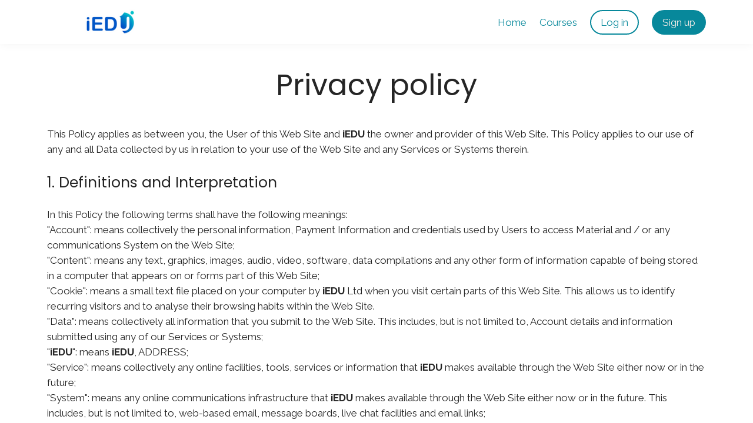

--- FILE ---
content_type: text/html;charset=UTF-8
request_url: https://courses.iedu.world/privacy
body_size: 49152
content:

<!DOCTYPE html>
<html lang="en">
    <head>
        
    <title>Privacy</title>


     <meta charset="UTF-8"> 
     <meta name="viewport" content="width=device-width, initial-scale=1"> 
     <meta name="author" content="iEDU"> 
     <meta name="twitter:card" content="summary_large_image"> 
     <meta name="twitter:site" content="@"> 
     <meta name="twitter:title" content="Privacy"> 
     <meta name="twitter:image" content="https://lwfiles.mycourse.app/630fac27474491b58ad0d0a6-public/be3c1c4314f2c1d3a431f9aadc40eb3b.png"> 
     <meta property="og:url" content="https://courses.iedu.world/privacy"> 
     <meta property="og:title" content="Privacy"> 
     <meta property="og:type" content="website"> 
     <meta property="og:image" content="https://lwfiles.mycourse.app/630fac27474491b58ad0d0a6-public/be3c1c4314f2c1d3a431f9aadc40eb3b.png"> 
     <meta property="og:site_name" content="iEDU"> 
     <meta property="article:publisher" content="https://www.facebook.com/cubesinspace"> 
     <meta name="csrf-token" content="699372b8fcf8d83774919742de1b57849875380ea16b3d5a8f5106c5ee108a52"> 

    <link rel="canonical" href="https://courses.iedu.world/privacy"/>
		<link rel="icon" type="image/png" href="https://lwfiles.mycourse.app/630fac27474491b58ad0d0a6-public/79b01d7aa73ac38dffe75e2d7d2a155a.png">
		<link rel="apple-touch-icon" type="image/png" href="https://lwfiles.mycourse.app/630fac27474491b58ad0d0a6-public/79b01d7aa73ac38dffe75e2d7d2a155a.png">
		<script type='text/javascript'>var me=false;var environment='production';var imagePath='https://cdn.mycourse.app/v4.28.5';var server='//courses.iedu.world/api/';var fileServer='https://api.us-e1.learnworlds.com/';var api='https://api.us-e1.learnworlds.com/';var lw_client='630fac27474491b58ad0d0a6';var serverImg='https://lwfiles.mycourse.app/630fac27474491b58ad0d0a6-public/';var subscriptionMode=false;var paymentsURL='https://courses.iedu.world/payment?product_id=';var clientURL='//courses.iedu.world';var SITENAME='iEDU';var WHITELABEL=false;var WHITELABEL_SETTINGS='{"learn_more_admin_disabled":false,"learn_more_others_disabled":false}';var BILLING='C';var SITE_AFFILIATES={"active":false,"commissionRate":10,"cookieExpiration":30,"maturation":30,"selfRegister":false,"displayAffiliateCustomers":false,"displayAffiliateLeads":false,"products":[],"paymentMethods":["paypal","other"],"agreement":"","minAffiliateCommissionStatus":"mature","afterLoginNavigation":{"type":"dashboard","url":"","page":{"title":"Home","slug":"home"}}};var LWSettings={"deactive_components":{"ebook":false},"components_settings":{"dailynews":{"categories":false},"posts":{"tips":false,"livecode":false}}};var LWClient={"promotions":true,"learning_programs_one_off":true,"learning_programs_subscriptions":true,"integrations":true,"advanced_integrations":true,"financial_gateways":true,"theming":true,"pages_templates":true,"pages_builder_starter":true,"course_unit_navigation_sequential":true,"pages_builder":true,"instructors":5,"affiliates":true,"question_bank":true,"certifications":true,"import_assessment_from_xls":true,"advanced_analytics":true,"free_courses":true,"private_courses":true,"private_enroll":true,"interactive_video":true,"gamification":true,"includes":true,"admins":true,"ebooks":true,"social":true,"multilanguage":true,"learning_programs_free":true,"learning_programs_private":true,"videouploader":true,"thank_you_page":true,"after_purchase_partial_settings":true,"after_purchase_settings":true,"video_subtitles":true,"video_skin":true,"video_elements_basic":true,"video_thumbnail":true,"video_on_click_actions":true,"video_on_show_actions":true,"integration_zoom":true,"integration_webex":true,"integration_google_meet":true,"integration_teams":true,"integration_calendly":true,"scorm":10,"graded_scorm":true,"analytics_simple_queries":true,"mobile_app_submit":true,"file_assignment_course_unit":true,"popups":9223372036854775807,"user_login_permission":true,"site_flavor_export":true,"site_flavor_import":true,"site_templates":2,"report_scheduled_tasks_allowed":0,"import_users":true,"import_tags":true,"new_assessment_marketing_form":true,"new_assessment_file_upload":true,"user_roles_assignable_user_roles":["admin","lwAdmin","user","61bb42d5e07e202700000009"],"user_roles_total_users_for_all_custom_roles":0,"qualification":true,"mobile_analytics":true,"funnels":15,"tag_manager":true,"domain_rename":true,"mass_mails":true,"digital_credentials":true,"user_progress_matrix":true,"after_login_pages_based_on_user_tag":true,"assessments_video_response_time":40,"assessments_audio_response_time":90,"assessments_file_upload_size":20,"site_allowed_num_sso_settings":3,"referrals":true,"user_groups_max_members":0};var oauthInfo='lw_client=630fac27474491b58ad0d0a6&access_token=';var assetsPath='https://cdn.mycourse.app/v4.28.5/_cdnAssets';var PAGES_IN_TOPBAR=[];var currencySymbol='$';var currencyCode='USD';var currencySymbolPosition='LEFT_SIGN_NO_SPACE';var currencyDecimalsSeparator='.';var currencyThousandsSeparator=',';var currencyDecimalsNum='2';var currencyUseVedic=false;var SOCIAL_LOGINS=[];var ACTIVE_SSO_CONNECTIONS=[];var LW_AUTH_ENABLED=true;var SCHOOL_LOGO='be3c1c4314f2c1d3a431f9aadc40eb3b.png';var LOGIN_FORM_TEMPLATE='loginForm2';var LOGIN_FORM_IMAGE='';var LWPackage='pro_yearly_2';var GATEWAYS=["stripe","paypal"];var COURSE_CONTINUE_SETTING=false;var MOBILE_SETTINGS={"mobile_logo":"","mobile_site_name":"","mobile_landing_page":null,"mobile_description":"Login to start learning","mobile_social_facebook_text":"Sign in with Facebook","mobile_social_twitter_text":"Sign in with Twitter","mobile_social_linkedin_text":"Sign in with Linkedin","mobile_social_google_text":"Sign in with Google","disabled_signup_alert_title":"Registration Disabled","disabled_signup_alert_text":"Please visit the school page from your browser in order to register and then use the app to access your courses.","disabled_signup_label_translation":"Registration is unavailable while using the app","mobile_signup":false,"mobile_social_display":false,"mobile_display_free_courses":false,"mobile_display_paid_courses":false,"mobile_allow_purchase":false};var DP_SETTINGS={"type":"custom","cookies":false,"marketing":true,"email":false,"deletion_request":false,"rejectall":false};var WEGLOT_ACTIVE=false;var DP_EU=false;var SITE_DISABLE_SIGNUP=false;var SITE_TRIGGER_USER_SIGNUP_ELIGIBILITY_CHECK=false;var ACTIVE_SITE_TEMPLATE='630faee5f89a719ceb082870';var SITE_SOCIAL_FACEBOOK='https://www.facebook.com/cubesinspace';var SITE_SOCIAL_TWITTER='';var SITE_SOCIAL_INSTAGRAM='https://www.instagram.com/cubesinspace';var SITE_SOCIAL_YOUTUBE='https://www.youtube.com/cubesinspace';var SITE_SOCIAL_LINKEDIN='';var SITE_SOCIAL_PINTEREST='';var SITE_DISABLED_APPS=["dailynews","people","profile"];var USER_CUSTOM_FIELDS=[];var USER_SIGNUP_FIELDS=[{"active":true,"required":true,"type":"text","name":"username","order":"10","translationKey":"common.sign_up_what_name","placeholderTranslationKey":"common.sign_up_name"},{"active":true,"required":true,"type":"email","name":"email","order":"20","translationKey":"common.sign_up_what_email","placeholderTranslationKey":"common.sign_up_email"},{"active":true,"required":true,"type":"password","name":"password","order":"30","translationKey":"common.sign_up_what_password","placeholderTranslationKey":"common.sign_up_password"},{"active":true,"required":false,"name":"optin","order":"160","translationKey":"common.sign_up_optin","type":"checkbox"},{"active":true,"required":false,"name":"terms","order":"170","translationKey":"common.sign_up_termsaccept","link":"\/terms","translationKeyLink":"common.sign_up_terms","type":"terms"}];var SITE_USER_FIRST_LAST_NAME_ENABLED=false;var SITE_USER_FIRST_LAST_NAME_REQUIRED_FIELDS='last_name';var SITE_REGISTRATION_TERMS={"active":true,"required":false};var STYLES_CUSTOM_FONTS=[];var INVOICE_ADDITIONAL=false;var INVOICE_ADDITIONAL_REQUIRED=false;var INVOICE_ADDITIONAL_AUTOFILLED=true;var INVOICE_ADDITIONAL_LABEL=false;var INVOICE_ADDITIONAL_TITLE=false;var FINANCIAL_BILLING_INFO={"active":true,"locked":{"bf_name":{"values":{"active":true,"required":true},"disable":{"active":true,"required":true},"integrations":["stripe"]},"bf_address":{"values":{"active":true,"required":true},"disable":{"active":true,"required":true},"integrations":["stripe"]},"bf_country":{"values":{"active":true,"required":true},"disable":{"active":true,"required":true},"integrations":["stripe"]},"bf_postalcode":{"values":{"active":true,"required":true},"disable":{"active":true,"required":true},"integrations":["stripe"]},"bf_city":{"values":{"active":true},"disable":{"active":true},"integrations":["stripe"]},"bf_brazilian_tax_id":{"values":{"active":true},"disable":{"active":true},"integrations":["stripe"]},"bf_brazilian_states":{"values":{"active":true},"disable":{"active":true},"integrations":["stripe"]}},"standard_enabled":true,"standard":[{"active":true,"required":true,"name":"Name","signup_name":null,"type":"text","key":"bf_name","icon_id":"nameIcon","icon_class":"","user_value":null,"placeholder":null,"enable_validation":false,"constraint_rule":"custom","validation_regex":"\/\/","validation_fail_message":"","checkbox_label":null,"isFullWidth":false},{"active":true,"required":true,"name":"Address","signup_name":null,"type":"text","key":"bf_address","icon_id":"nameIcon","icon_class":"","user_value":null,"placeholder":null,"enable_validation":false,"constraint_rule":"custom","validation_regex":"\/\/","validation_fail_message":"","checkbox_label":null,"isFullWidth":false},{"active":true,"required":true,"name":"City","signup_name":null,"type":"text","key":"bf_city","icon_id":"nameIcon","icon_class":"","user_value":null,"placeholder":null,"enable_validation":false,"constraint_rule":"custom","validation_regex":"\/\/","validation_fail_message":"","checkbox_label":null,"isFullWidth":false},{"active":true,"required":true,"name":"Postal code","signup_name":null,"type":"text","key":"bf_postalcode","icon_id":"nameIcon","icon_class":"","user_value":null,"placeholder":null,"enable_validation":false,"constraint_rule":"custom","validation_regex":"\/\/","validation_fail_message":"","checkbox_label":null,"isFullWidth":false},{"active":true,"required":true,"name":"Country","signup_name":null,"type":"dropdown","key":"bf_country","icon_id":"nameIcon","icon_class":"","user_value":null,"placeholder":null,"enable_validation":false,"constraint_rule":"custom","validation_regex":"\/\/","validation_fail_message":"","checkbox_label":null,"isFullWidth":false,"options":[{"field_name":"Afghanistan","field_value":"AF"},{"field_name":"\u00c5land Islands","field_value":"AX"},{"field_name":"Albania","field_value":"AL"},{"field_name":"Algeria","field_value":"DZ"},{"field_name":"American Samoa","field_value":"AS"},{"field_name":"Andorra","field_value":"AD"},{"field_name":"Angola","field_value":"AO"},{"field_name":"Anguilla","field_value":"AI"},{"field_name":"Antarctica","field_value":"AQ"},{"field_name":"Antigua and Barbuda","field_value":"AG"},{"field_name":"Argentina","field_value":"AR"},{"field_name":"Armenia","field_value":"AM"},{"field_name":"Aruba","field_value":"AW"},{"field_name":"Australia","field_value":"AU"},{"field_name":"Austria","field_value":"AT"},{"field_name":"Azerbaijan","field_value":"AZ"},{"field_name":"Bahamas","field_value":"BS"},{"field_name":"Bahrain","field_value":"BH"},{"field_name":"Bangladesh","field_value":"BD"},{"field_name":"Barbados","field_value":"BB"},{"field_name":"Belarus","field_value":"BY"},{"field_name":"Belgium","field_value":"BE"},{"field_name":"Belize","field_value":"BZ"},{"field_name":"Benin","field_value":"BJ"},{"field_name":"Bermuda","field_value":"BM"},{"field_name":"Bhutan","field_value":"BT"},{"field_name":"Bolivia, Plurinational State of","field_value":"BO"},{"field_name":"Bonaire, Sint Eustatius and Saba","field_value":"BQ"},{"field_name":"Bosnia and Herzegovina","field_value":"BA"},{"field_name":"Botswana","field_value":"BW"},{"field_name":"Bouvet Island","field_value":"BV"},{"field_name":"Brazil","field_value":"BR"},{"field_name":"British Indian Ocean Territory","field_value":"IO"},{"field_name":"Brunei Darussalam","field_value":"BN"},{"field_name":"Bulgaria","field_value":"BG"},{"field_name":"Burkina Faso","field_value":"BF"},{"field_name":"Burundi","field_value":"BI"},{"field_name":"Cambodia","field_value":"KH"},{"field_name":"Cameroon","field_value":"CM"},{"field_name":"Canada","field_value":"CA"},{"field_name":"Cape Verde","field_value":"CV"},{"field_name":"Cayman Islands","field_value":"KY"},{"field_name":"Central African Republic","field_value":"CF"},{"field_name":"Chad","field_value":"TD"},{"field_name":"Chile","field_value":"CL"},{"field_name":"China","field_value":"CN"},{"field_name":"Christmas Island","field_value":"CX"},{"field_name":"Cocos (Keeling) Islands","field_value":"CC"},{"field_name":"Colombia","field_value":"CO"},{"field_name":"Comoros","field_value":"KM"},{"field_name":"Congo","field_value":"CG"},{"field_name":"Congo, the Democratic Republic of the","field_value":"CD"},{"field_name":"Cook Islands","field_value":"CK"},{"field_name":"Costa Rica","field_value":"CR"},{"field_name":"C\u00f4te d'Ivoire","field_value":"CI"},{"field_name":"Croatia","field_value":"HR"},{"field_name":"Cuba","field_value":"CU"},{"field_name":"Cura\u00e7ao","field_value":"CW"},{"field_name":"Cyprus","field_value":"CY"},{"field_name":"Czech Republic","field_value":"CZ"},{"field_name":"Denmark","field_value":"DK"},{"field_name":"Djibouti","field_value":"DJ"},{"field_name":"Dominica","field_value":"DM"},{"field_name":"Dominican Republic","field_value":"DO"},{"field_name":"Ecuador","field_value":"EC"},{"field_name":"Egypt","field_value":"EG"},{"field_name":"El Salvador","field_value":"SV"},{"field_name":"Equatorial Guinea","field_value":"GQ"},{"field_name":"Eritrea","field_value":"ER"},{"field_name":"Estonia","field_value":"EE"},{"field_name":"Ethiopia","field_value":"ET"},{"field_name":"Falkland Islands (Malvinas)","field_value":"FK"},{"field_name":"Faroe Islands","field_value":"FO"},{"field_name":"Fiji","field_value":"FJ"},{"field_name":"Finland","field_value":"FI"},{"field_name":"France","field_value":"FR"},{"field_name":"French Guiana","field_value":"GF"},{"field_name":"French Polynesia","field_value":"PF"},{"field_name":"French Southern Territories","field_value":"TF"},{"field_name":"Gabon","field_value":"GA"},{"field_name":"Gambia","field_value":"GM"},{"field_name":"Georgia","field_value":"GE"},{"field_name":"Germany","field_value":"DE"},{"field_name":"Ghana","field_value":"GH"},{"field_name":"Gibraltar","field_value":"GI"},{"field_name":"Greece","field_value":"GR"},{"field_name":"Greenland","field_value":"GL"},{"field_name":"Grenada","field_value":"GD"},{"field_name":"Guadeloupe","field_value":"GP"},{"field_name":"Guam","field_value":"GU"},{"field_name":"Guatemala","field_value":"GT"},{"field_name":"Guernsey","field_value":"GG"},{"field_name":"Guinea","field_value":"GN"},{"field_name":"Guinea-Bissau","field_value":"GW"},{"field_name":"Guyana","field_value":"GY"},{"field_name":"Haiti","field_value":"HT"},{"field_name":"Heard Island and McDonald Islands","field_value":"HM"},{"field_name":"Holy See (Vatican City State)","field_value":"VA"},{"field_name":"Honduras","field_value":"HN"},{"field_name":"Hong Kong","field_value":"HK"},{"field_name":"Hungary","field_value":"HU"},{"field_name":"Iceland","field_value":"IS"},{"field_name":"India","field_value":"IN"},{"field_name":"Indonesia","field_value":"ID"},{"field_name":"Iran, Islamic Republic of","field_value":"IR"},{"field_name":"Iraq","field_value":"IQ"},{"field_name":"Ireland","field_value":"IE"},{"field_name":"Isle of Man","field_value":"IM"},{"field_name":"Israel","field_value":"IL"},{"field_name":"Italy","field_value":"IT"},{"field_name":"Jamaica","field_value":"JM"},{"field_name":"Japan","field_value":"JP"},{"field_name":"Jersey","field_value":"JE"},{"field_name":"Jordan","field_value":"JO"},{"field_name":"Kazakhstan","field_value":"KZ"},{"field_name":"Kenya","field_value":"KE"},{"field_name":"Kiribati","field_value":"KI"},{"field_name":"Korea, Democratic People's Republic of","field_value":"KP"},{"field_name":"Korea, Republic of","field_value":"KR"},{"field_name":"Kuwait","field_value":"KW"},{"field_name":"Kyrgyzstan","field_value":"KG"},{"field_name":"Lao People's Democratic Republic","field_value":"LA"},{"field_name":"Latvia","field_value":"LV"},{"field_name":"Lebanon","field_value":"LB"},{"field_name":"Lesotho","field_value":"LS"},{"field_name":"Liberia","field_value":"LR"},{"field_name":"Libya","field_value":"LY"},{"field_name":"Liechtenstein","field_value":"LI"},{"field_name":"Lithuania","field_value":"LT"},{"field_name":"Luxembourg","field_value":"LU"},{"field_name":"Macao","field_value":"MO"},{"field_name":"Macedonia, the former Yugoslav Republic of","field_value":"MK"},{"field_name":"Madagascar","field_value":"MG"},{"field_name":"Malawi","field_value":"MW"},{"field_name":"Malaysia","field_value":"MY"},{"field_name":"Maldives","field_value":"MV"},{"field_name":"Mali","field_value":"ML"},{"field_name":"Malta","field_value":"MT"},{"field_name":"Marshall Islands","field_value":"MH"},{"field_name":"Martinique","field_value":"MQ"},{"field_name":"Mauritania","field_value":"MR"},{"field_name":"Mauritius","field_value":"MU"},{"field_name":"Mayotte","field_value":"YT"},{"field_name":"Mexico","field_value":"MX"},{"field_name":"Micronesia, Federated States of","field_value":"FM"},{"field_name":"Moldova, Republic of","field_value":"MD"},{"field_name":"Monaco","field_value":"MC"},{"field_name":"Mongolia","field_value":"MN"},{"field_name":"Montenegro","field_value":"ME"},{"field_name":"Montserrat","field_value":"MS"},{"field_name":"Morocco","field_value":"MA"},{"field_name":"Mozambique","field_value":"MZ"},{"field_name":"Myanmar","field_value":"MM"},{"field_name":"Namibia","field_value":"NA"},{"field_name":"Nauru","field_value":"NR"},{"field_name":"Nepal","field_value":"NP"},{"field_name":"Netherlands","field_value":"NL"},{"field_name":"New Caledonia","field_value":"NC"},{"field_name":"New Zealand","field_value":"NZ"},{"field_name":"Nicaragua","field_value":"NI"},{"field_name":"Niger","field_value":"NE"},{"field_name":"Nigeria","field_value":"NG"},{"field_name":"Niue","field_value":"NU"},{"field_name":"Norfolk Island","field_value":"NF"},{"field_name":"Northern Mariana Islands","field_value":"MP"},{"field_name":"Norway","field_value":"NO"},{"field_name":"Oman","field_value":"OM"},{"field_name":"Pakistan","field_value":"PK"},{"field_name":"Palau","field_value":"PW"},{"field_name":"Palestinian Territory, Occupied","field_value":"PS"},{"field_name":"Panama","field_value":"PA"},{"field_name":"Papua New Guinea","field_value":"PG"},{"field_name":"Paraguay","field_value":"PY"},{"field_name":"Peru","field_value":"PE"},{"field_name":"Philippines","field_value":"PH"},{"field_name":"Pitcairn","field_value":"PN"},{"field_name":"Poland","field_value":"PL"},{"field_name":"Portugal","field_value":"PT"},{"field_name":"Puerto Rico","field_value":"PR"},{"field_name":"Qatar","field_value":"QA"},{"field_name":"R\u00e9union","field_value":"RE"},{"field_name":"Romania","field_value":"RO"},{"field_name":"Russian Federation","field_value":"RU"},{"field_name":"Rwanda","field_value":"RW"},{"field_name":"Saint Barth\u00e9lemy","field_value":"BL"},{"field_name":"Saint Helena, Ascension and Tristan da Cunha","field_value":"SH"},{"field_name":"Saint Kitts and Nevis","field_value":"KN"},{"field_name":"Saint Lucia","field_value":"LC"},{"field_name":"Saint Martin (French part)","field_value":"MF"},{"field_name":"Saint Pierre and Miquelon","field_value":"PM"},{"field_name":"Saint Vincent and the Grenadines","field_value":"VC"},{"field_name":"Samoa","field_value":"WS"},{"field_name":"San Marino","field_value":"SM"},{"field_name":"Sao Tome and Principe","field_value":"ST"},{"field_name":"Saudi Arabia","field_value":"SA"},{"field_name":"Senegal","field_value":"SN"},{"field_name":"Serbia","field_value":"RS"},{"field_name":"Seychelles","field_value":"SC"},{"field_name":"Sierra Leone","field_value":"SL"},{"field_name":"Singapore","field_value":"SG"},{"field_name":"Sint Maarten (Dutch part)","field_value":"SX"},{"field_name":"Slovakia","field_value":"SK"},{"field_name":"Slovenia","field_value":"SI"},{"field_name":"Solomon Islands","field_value":"SB"},{"field_name":"Somalia","field_value":"SO"},{"field_name":"South Africa","field_value":"ZA"},{"field_name":"South Georgia and the South Sandwich Islands","field_value":"GS"},{"field_name":"South Sudan","field_value":"SS"},{"field_name":"Spain","field_value":"ES"},{"field_name":"Sri Lanka","field_value":"LK"},{"field_name":"Sudan","field_value":"SD"},{"field_name":"Suriname","field_value":"SR"},{"field_name":"Svalbard and Jan Mayen","field_value":"SJ"},{"field_name":"Swaziland","field_value":"SZ"},{"field_name":"Sweden","field_value":"SE"},{"field_name":"Switzerland","field_value":"CH"},{"field_name":"Syrian Arab Republic","field_value":"SY"},{"field_name":"Taiwan","field_value":"TW"},{"field_name":"Tajikistan","field_value":"TJ"},{"field_name":"Tanzania, United Republic of","field_value":"TZ"},{"field_name":"Thailand","field_value":"TH"},{"field_name":"Timor-Leste","field_value":"TL"},{"field_name":"Togo","field_value":"TG"},{"field_name":"Tokelau","field_value":"TK"},{"field_name":"Tonga","field_value":"TO"},{"field_name":"Trinidad and Tobago","field_value":"TT"},{"field_name":"Tunisia","field_value":"TN"},{"field_name":"Turkey","field_value":"TR"},{"field_name":"Turkmenistan","field_value":"TM"},{"field_name":"Turks and Caicos Islands","field_value":"TC"},{"field_name":"Tuvalu","field_value":"TV"},{"field_name":"Uganda","field_value":"UG"},{"field_name":"Ukraine","field_value":"UA"},{"field_name":"United Arab Emirates","field_value":"AE"},{"field_name":"United Kingdom","field_value":"GB"},{"field_name":"United States","field_value":"US"},{"field_name":"United States Minor Outlying Islands","field_value":"UM"},{"field_name":"Uruguay","field_value":"UY"},{"field_name":"Uzbekistan","field_value":"UZ"},{"field_name":"Vanuatu","field_value":"VU"},{"field_name":"Venezuela, Bolivarian Republic of","field_value":"VE"},{"field_name":"Viet Nam","field_value":"VN"},{"field_name":"Virgin Islands, British","field_value":"VG"},{"field_name":"Virgin Islands, U.S.","field_value":"VI"},{"field_name":"Wallis and Futuna","field_value":"WF"},{"field_name":"Western Sahara","field_value":"EH"},{"field_name":"Yemen","field_value":"YE"},{"field_name":"Zambia","field_value":"ZM"},{"field_name":"Zimbabwe","field_value":"ZW"}]},{"active":true,"required":false,"name":"Business TAX ID","signup_name":null,"type":"text","key":"bf_taxid","icon_id":"nameIcon","icon_class":"","user_value":null,"placeholder":null,"enable_validation":false,"constraint_rule":"custom","validation_regex":"\/\/","validation_fail_message":"","checkbox_label":null,"isFullWidth":false}],"boleto":[{"active":true,"required":false,"name":"Brazilian Tax ID","signup_name":null,"type":"text","key":"bf_brazilian_tax_id","icon_id":"nameIcon","icon_class":"","user_value":null,"placeholder":null,"enable_validation":true,"constraint_rule":"custom","validation_regex":"\/^([0-9]{3}|[0-9]{2}).[0-9]{3}.[0-9]{3}([-][0-9]{2}|(\/([0-9]{4}\\-([0-9]{2}))))$\/","validation_fail_message":"Invalid Tax id format. Example 000.000.000-00 or 00.000.000\/0000-00","checkbox_label":null,"isFullWidth":false},{"active":true,"required":false,"name":"Brazilian State","signup_name":null,"type":"dropdown","key":"bf_brazilian_states","icon_id":"nameIcon","icon_class":"","user_value":null,"placeholder":null,"enable_validation":false,"constraint_rule":"custom","validation_regex":"\/\/","validation_fail_message":"","checkbox_label":null,"isFullWidth":false,"options":[{"field_name":"Acre","field_value":"AC"},{"field_name":"Alagoas","field_value":"AL"},{"field_name":"Amap\u00e1","field_value":"AP"},{"field_name":"Amazonas","field_value":"AM"},{"field_name":"Bahia","field_value":"BA"},{"field_name":"Cear\u00e1","field_value":"CE"},{"field_name":"Distrito Federal","field_value":"DF"},{"field_name":"Esp\u00edrito Santo","field_value":"ES"},{"field_name":"Goi\u00e1s","field_value":"GO"},{"field_name":"Maranh\u00e3o","field_value":"MA"},{"field_name":"Mato Grosso","field_value":"MT"},{"field_name":"Mato Grosso do Sul","field_value":"MS"},{"field_name":"Minas Gerais","field_value":"MG"},{"field_name":"Par\u00e1","field_value":"PA"},{"field_name":"Para\u00edba","field_value":"PB"},{"field_name":"Paran\u00e1","field_value":"PR"},{"field_name":"Pernambuco","field_value":"PE"},{"field_name":"Piau\u00ed","field_value":"PI"},{"field_name":"Rio de Janeiro","field_value":"RJ"},{"field_name":"Rio Grande do Norte","field_value":"RN"},{"field_name":"Rio Grande do Sul","field_value":"RS"},{"field_name":"Rond\u00f4nia","field_value":"RO"},{"field_name":"Roraima","field_value":"RR"},{"field_name":"Santa Catarina","field_value":"SC"},{"field_name":"S\u00e3o Paulo","field_value":"SP"},{"field_name":"Sergipe","field_value":"SE"},{"field_name":"Tocantins","field_value":"TO"}]}],"boleto_enabled":false,"fields":[]};var FINANCIAL_INVOICE_DISABLED=false;var TAX_SERVICE={"name":"","enabled":null,"has_billing_details":false,"has_checkout_tax_analysis":false,"has_stripe_tax_rates":false,"has_invoice_preview":false,"has_business_tax_validation":false,"throws_errors":false,"tax_behavior":null};var STRIPE_ACCOUNT_COUNTRY='US';var STRIPE_CONNECT_ACCOUNT_ID='acct_1OBpPVI8OLCQ118J';var ACTIVE_STRIPE_SOURCE_PAYMENT_METHODS=["applepay","googlepay","afterpay_clearpay"];var FINANCIAL_STRIPE_BILLING_ADDRESS=false;var FINANCIAL_STRIPE_DISABLE_LINK=false;var FINANCIAL_STRIPE_VAT=false;var FINANCIAL_TERMS=true;var SCHOOL_SUPPORT={"teacher":null,"tech":null};var currentSiteTemplateStyles={"typography":{"*":{"fontFamily":"Barlow"},"learnworlds-heading-large":{"fontFamily":"Poppins","fontWeight":"normal","fontSize":60,"opacity":1,"letterSpacing":"0","lineHeight":1.2,"textTransform":"none"},"learnworlds-heading-normal":{"fontFamily":"Poppins","fontWeight":"normal","fontSize":50,"opacity":1,"letterSpacing":"0","lineHeight":1.2,"textTransform":"none"},"learnworlds-heading-small":{"fontFamily":"Poppins","fontWeight":"normal","fontSize":45,"opacity":1,"letterSpacing":"0","lineHeight":1.2,"textTransform":"none"},"learnworlds-subheading-large":{"fontFamily":"Poppins","fontWeight":"normal","fontSize":50,"opacity":1,"letterSpacing":"0","lineHeight":1.2,"textTransform":"none"},"learnworlds-subheading-normal":{"fontFamily":"Poppins","fontWeight":"normal","fontSize":45,"opacity":1,"letterSpacing":"0","lineHeight":1.3,"textTransform":"none"},"learnworlds-subheading-small":{"fontFamily":"Poppins","fontWeight":"normal","fontSize":25,"opacity":1,"letterSpacing":"0","lineHeight":1.3,"textTransform":"none"},"learnworlds-heading3-large":{"fontFamily":"Poppins","fontWeight":"normal","fontSize":45,"opacity":1,"letterSpacing":"0","lineHeight":1.3,"textTransform":"none"},"learnworlds-heading3-normal":{"fontFamily":"Poppins","fontWeight":"normal","fontSize":25,"opacity":1,"letterSpacing":"0","lineHeight":1.3,"textTransform":"none"},"learnworlds-heading3-small":{"fontFamily":"Poppins","fontWeight":"normal","fontSize":18,"opacity":1,"letterSpacing":"0","lineHeight":1.3,"textTransform":"none"},"learnworlds-heading4-large":{"fontFamily":"Poppins","fontWeight":"normal","fontSize":25,"opacity":1,"letterSpacing":"0","lineHeight":1.3,"textTransform":"none"},"learnworlds-heading4-normal":{"fontFamily":"Poppins","fontWeight":"normal","fontSize":18,"opacity":1,"letterSpacing":"0","lineHeight":1.4,"textTransform":"none"},"learnworlds-heading4-small":{"fontFamily":"Poppins","fontWeight":"normal","fontSize":17,"opacity":1,"letterSpacing":"0","lineHeight":1.4,"textTransform":"none"},"learnworlds-main-text-huge":{"fontFamily":"Raleway","fontSize":32,"fontWeight":"300","letterSpacing":"0","lineHeight":1.2,"textTransform":"none"},"learnworlds-main-text-very-large":{"fontFamily":"Raleway","fontSize":26,"fontWeight":"normal","letterSpacing":"0","lineHeight":1.3,"textTransform":"none"},"learnworlds-main-text-large":{"fontFamily":"Raleway","fontWeight":"normal","fontSize":22,"letterSpacing":"0","lineHeight":"1.7","textTransform":"none"},"learnworlds-main-text-normal":{"fontFamily":"Raleway","fontWeight":"normal","fontSize":17,"letterSpacing":"0","lineHeight":1.55,"textTransform":"none"},"learnworlds-main-text-small":{"fontFamily":"Raleway","fontSize":15,"fontWeight":"normal","letterSpacing":"0","lineHeight":1.55,"textTransform":"none"},"learnworlds-main-text-very-small":{"fontFamily":"Raleway","fontSize":13,"fontWeight":"normal","letterSpacing":"0","lineHeight":1.55,"textTransform":"none"},"learnworlds-main-text-tiny":{"fontFamily":"Raleway","fontSize":10,"fontWeight":"normal","letterSpacing":"0","lineHeight":1.55,"textTransform":"none"},"learnworlds-overline-text":{"fontFamily":"Raleway","fontWeight":"normal","fontSize":17,"letterSpacing":"0.1","lineHeight":"1.55","textTransform":"none"},"learnworlds-quote-text":{"fontFamily":"Raleway","fontSize":25,"fontWeight":"normal","letterSpacing":"0","lineHeight":"1.55","textTransform":"none"},"learnworlds-size-small":{"paddingBottom":40,"paddingTop":40},"learnworlds-size-normal":{"paddingBottom":80,"paddingTop":80},"learnworlds-size-large":{"paddingBottom":120,"paddingTop":120},"learnworlds-size-extra-large":{"paddingBottom":160,"paddingTop":160}},"input":{"learnworlds-button-large":{"fontFamily":"Raleway","fontWeight":"normal","fontSize":17,"letterSpacing":"0","textTransform":"none","borderRadius":30,"paddingTop":10,"paddingRight":30,"paddingBottom":10,"paddingLeft":30},"learnworlds-button-normal":{"fontFamily":"Raleway","fontWeight":"normal","fontSize":15,"letterSpacing":"0","textTransform":"none","borderRadius":30,"paddingTop":8,"paddingRight":25,"paddingBottom":8,"paddingLeft":25},"learnworlds-button-small":{"fontFamily":"Raleway","fontWeight":"normal","fontSize":14,"letterSpacing":"0","textTransform":"none","borderRadius":12,"paddingTop":7,"paddingRight":20,"paddingBottom":7,"paddingLeft":20},"learnworlds-input-large":{"fontFamily":"Raleway","fontSize":17,"lineHeight":"1","fontWeight":"normal","letterSpacing":"0","textTransform":"none","paddingTop":10,"paddingRight":30,"paddingBottom":10,"paddingLeft":30,"borderRadius":30},"learnworlds-input-normal":{"fontFamily":"Raleway","fontSize":15,"lineHeight":"1","fontWeight":"normal","letterSpacing":"0","textTransform":"none","paddingTop":8,"paddingRight":25,"paddingBottom":8,"paddingLeft":25,"borderRadius":30},"learnworlds-input-small":{"fontFamily":"Raleway","fontSize":14,"lineHeight":"1","fontWeight":"normal","letterSpacing":"0","textTransform":"none","paddingTop":7,"paddingRight":20,"paddingBottom":7,"paddingLeft":20,"borderRadius":12}},"colors":{"lw-brand-bg":{"color":"#07889B","textType":"light","lessVars":{"brand-color":"#07889B","text-over-brandbg-color":"@light-text-color"}},"lw-dark-bg":{"color":"#04606D","textType":"light","lessVars":{"dark-bg-color":"#04606D","text-over-darkbg-color":"@light-text-color"}},"lw-light-bg":{"color":"#F4ECE7","textType":"dark","lessVars":{"light-bg-color":"#F4ECE7","text-over-lightbg-color":"@dark-text-color"}},"lw-brand-accent1-bg":{"color":"#E37222","textType":"dark","lessVars":{"brand-accent1-color":"#E37222","text-over-brandaccent1bg-color":"@dark-text-color"}},"lw-brand-accent2-bg":{"color":"#66B9BF","textType":"dark","lessVars":{"brand-accent2-color":"#66B9BF","text-over-brandaccent2bg-color":"@dark-text-color"}},"lw-light-text":{"color":"#F4ECE7","lessVars":{"lw-light-text":"#ffffff","light-text-color":"#F4ECE7"}},"lw-dark-text":{"color":"#252525","lessVars":{"lw-dark-text":"#18364A","dark-text-color":"#252525"}},"lw-body-bg":{"color":"#FFFFFF","textType":"dark","lessVars":{"body-bg":"#ffffff","body-bg-color":"#FFFFFF","text-over-bodybg-color":"@dark-text-color"}},"lw-link-text":{"color":"#E37222","lessVars":{"link-text-color":"#E37222"}}},"fonts":["Poppins","Raleway"]};var admins_commission=false;var assessments_video_response_time=40;var assessments_audio_response_time=90;var assessments_file_upload_size=20;var COMPANION_URL='https://medialibrary.mycourse.app';var ECOMMERCE_SETTINGS={"cartEnabled":false,"floatingCartEnabled":false,"floatingCartIconVisibilityMode":"whenCartIsNotEmpty","floatingCartIconSize":"medium","floatingCartIconPosition":"top","gifts":{"active":false,"showButtonInCoursePage":false,"showButtonInCourseCatalog":false},"licenses":{"active":false,"showButtonInCoursePage":false,"showButtonInCourseCatalog":false}};var dateFormat={"short":"DD MMM YYYY","shortWithTime":"DD MMM YYYY HH:mm","long":"D MMMM, YYYY","longWithTime":"D MMMM, YYYY HH:mm"};var site_enable_contextual_cookies=false;var SITE_PASSWORD_SETTINGS={"has_unmask_enabled":false,"has_confirm_enabled":false,"minimum_characters":"6","maximum_characters":"50","check_uppercase":false,"check_lowercase":false,"check_digit":false,"check_special_chars":false};var userImpersonation=false;var activeSiteTemplate='630faee5f89a719ceb082870';</script>
		<script type='text/javascript'>var pageState={"id":"630faee5f89a719ceb08287a","slug":"privacy","pageSource":null,"sections":{"section_1600711270148_5":{"sectionType":"section","sectionId":"section_1600711270148_5","styles":{"desktop":{"#section_1600711270148_5":[]}},"anchor":"","videoMediaData":{"params":{"autoplay":true,"mute":true,"loop":false,"popup":false}},"embedMediaData":null,"imageMediaData":null,"selectedMedia":null,"version":"v1","responsiveHeightClass":{"desktop":"learnworlds-size-small","tablet-portrait":"","tablet-landscape":"","smartphone-portrait":"","smartphone-landscape":""},"responsiveAlignmentClass":{"desktop":"","tablet-portrait":"","tablet-landscape":"","smartphone-portrait":"","smartphone-landscape":""},"itemVisibilitySettings":null,"svgMediaData":null},"section_1592326580275_147":{"sectionType":"section","sectionId":"section_1592326580275_147","styles":{"desktop":{"#section_1592326580275_147":{"paddingTop":"0px"}},"tablet-landscape":{"#section_1592326580275_147":{"paddingTop":"0px"}},"tablet-portrait":{"#section_1592326580275_147":{"paddingTop":"0px"}},"smartphone-landscape":{"#section_1592326580275_147":{"paddingTop":"0px"}},"smartphone-portrait":{"#section_1592326580275_147":{"paddingTop":"0px"}}},"anchor":"","videoMediaData":{"params":{"autoplay":true,"mute":true,"loop":false,"popup":false}},"imageMediaData":null,"embedMediaData":null,"selectedMedia":"","version":"v1","responsiveHeightClass":{"desktop":"learnworlds-size-normal","tablet-portrait":"","tablet-landscape":"","smartphone-portrait":"learnworlds-size-small","smartphone-landscape":""},"responsiveAlignmentClass":{"desktop":"","tablet-portrait":"","tablet-landscape":"","smartphone-portrait":"","smartphone-landscape":""},"itemVisibilitySettings":null,"svgMediaData":null}},"elements":{"el_1600711270817_14":{"elementType":"column-wrapper","elementId":"el_1600711270817_14","styles":null,"linkData":[],"responsiveAlignmentClass":{"desktop":"","tablet-portrait":"","tablet-landscape":"","smartphone-portrait":"","smartphone-landscape":""},"itemVisibilitySettings":null,"responsiveColumnGutterClass":{"desktop":"","tablet-portrait":"","tablet-landscape":"","smartphone-portrait":"","smartphone-landscape":""},"responsiveColumnsWrapperTypeClass":{"desktop":"","tablet-portrait":"","tablet-landscape":"","smartphone-portrait":"","smartphone-landscape":""}},"el_1600711270818_15":{"elementType":"column","elementId":"el_1600711270818_15","styles":null,"linkData":[],"selectedMedia":"","imageMediaData":null,"responsiveAlignmentClass":{"desktop":"","tablet-portrait":"","tablet-landscape":"","smartphone-portrait":"","smartphone-landscape":""},"itemVisibilitySettings":null,"svgMediaData":null},"el_1600711270822_18":{"elementType":"text","elementId":"el_1600711270822_18","styles":null,"linkData":[],"visibility":"","version":"v1"},"el_1592326580313_154":{"elementType":"column-wrapper","elementId":"el_1592326580313_154","styles":null,"linkData":[],"responsiveAlignmentClass":{"desktop":"","tablet-portrait":"","tablet-landscape":"","smartphone-portrait":"","smartphone-landscape":""},"itemVisibilitySettings":null,"responsiveColumnGutterClass":{"desktop":"","tablet-portrait":"","tablet-landscape":"","smartphone-portrait":"","smartphone-landscape":""},"responsiveColumnsWrapperTypeClass":{"desktop":"","tablet-portrait":"","tablet-landscape":"","smartphone-portrait":"","smartphone-landscape":""}},"el_1592326580315_155":{"elementType":"column","elementId":"el_1592326580315_155","styles":null,"linkData":[],"responsiveAlignmentClass":{"desktop":"","tablet-portrait":"","tablet-landscape":"","smartphone-portrait":"","smartphone-landscape":""},"selectedMedia":"","imageMediaData":null,"itemVisibilitySettings":null,"svgMediaData":null},"el_1592326580316_157":{"elementType":"text","elementId":"el_1592326580316_157","styles":null,"linkData":[],"visibility":"","version":"v1"},"el_1592326580317_158":{"elementType":"text","elementId":"el_1592326580317_158","styles":null,"linkData":[],"visibility":"","version":"v1"},"el_1592326580317_159":{"elementType":"text","elementId":"el_1592326580317_159","styles":null,"linkData":[],"visibility":"","version":"v1"},"el_1592326640663_161":{"elementType":"text","elementId":"el_1592326640663_161","styles":null,"linkData":[],"visibility":"","version":"v1"},"el_1592326650957_163":{"elementType":"text","elementId":"el_1592326650957_163","styles":null,"linkData":[],"visibility":"","version":"v1"},"el_1592326703653_165":{"elementType":"text","elementId":"el_1592326703653_165","styles":null,"linkData":[],"visibility":"","version":"v1"},"el_1592326714197_167":{"elementType":"text","elementId":"el_1592326714197_167","styles":null,"linkData":[],"visibility":"","version":"v1"},"el_1592326738387_169":{"elementType":"text","elementId":"el_1592326738387_169","styles":{"desktop":{"#el_1592326738387_169":{"paddingLeft":"20px"}}},"linkData":[],"visibility":"","version":"v1"},"el_1592326795362_171":{"elementType":"text","elementId":"el_1592326795362_171","styles":null,"linkData":[],"visibility":"","version":"v1"},"el_1592326806531_173":{"elementType":"text","elementId":"el_1592326806531_173","styles":null,"linkData":[],"visibility":"","version":"v1"},"el_1592326815365_175":{"elementType":"text","elementId":"el_1592326815365_175","styles":null,"linkData":[],"visibility":"","version":"v1"},"el_1592326825805_177":{"elementType":"text","elementId":"el_1592326825805_177","styles":null,"linkData":[],"visibility":"","version":"v1"},"el_1592326845227_179":{"elementType":"text","elementId":"el_1592326845227_179","styles":null,"linkData":[],"visibility":"","version":"v1"},"el_1592326854407_181":{"elementType":"text","elementId":"el_1592326854407_181","styles":null,"linkData":[],"visibility":"","version":"v1"},"el_1592326886968_183":{"elementType":"text","elementId":"el_1592326886968_183","styles":null,"linkData":[],"visibility":"","version":"v1"},"el_1592326906098_185":{"elementType":"text","elementId":"el_1592326906098_185","styles":null,"linkData":[],"visibility":"","version":"v1"},"el_1592326916186_187":{"elementType":"text","elementId":"el_1592326916186_187","styles":null,"linkData":[],"visibility":"","version":"v1"},"el_1592326932869_189":{"elementType":"text","elementId":"el_1592326932869_189","styles":null,"linkData":[],"visibility":"","version":"v1"},"el_1592326942668_191":{"elementType":"text","elementId":"el_1592326942668_191","styles":null,"linkData":[],"visibility":"","version":"v1"},"el_1592326959209_193":{"elementType":"text","elementId":"el_1592326959209_193","styles":null,"linkData":[],"visibility":"","version":"v1"},"el_1592326967988_195":{"elementType":"text","elementId":"el_1592326967988_195","styles":null,"linkData":[],"visibility":"","version":"v1"},"el_1592326976675_197":{"elementType":"text","elementId":"el_1592326976675_197","styles":null,"linkData":[],"visibility":"","version":"v1"},"el_1592326988485_199":{"elementType":"text","elementId":"el_1592326988485_199","styles":null,"linkData":[],"visibility":"","version":"v1"},"el_1592326996845_201":{"elementType":"text","elementId":"el_1592326996845_201","styles":null,"linkData":[],"visibility":"","version":"v1"},"el_1592327006454_203":{"elementType":"text","elementId":"el_1592327006454_203","styles":null,"linkData":[],"visibility":"","version":"v1"}},"components":[],"topbar":null,"has_single_topbar_status":false,"has_single_footer_status":true,"footer":null,"type":"privacy","responsive_font_scale":{"desktop":100,"tablet-portrait":90,"smartphone-portrait":80,"tablet-landscape":100,"smartphone-landscape":80},"additionalData":[],"funnelId":null,"ebookData":null,"courseTitleId":null};</script>
		<script type='text/javascript'>var pagePopups=[];</script>
		<script type='text/javascript'>var pageGroups=["policies"];</script>
		<script type='text/javascript'>var globalTopbar={"logged-in":{"sectionId":"section_1564405797906_0","components":{"component_1593094758262_3":{"componentType":"hamburger-menu","componentId":"component_1593094758262_3","styles":null,"animationData":null,"visibility":"","userTags":"","itemVisibilitySettings":null,"version":"v1"},"component_1668173730611_392":{"componentType":"navigation-menu","componentId":"component_1668173730611_392","template":"navigationMenu1","styles":null,"hoverEnabled":true,"hoverEffect":"","activeLinkDisplay":true,"fontWeight":0,"fontSize":0,"letterSpacing":0,"menuLinksAppearance":"textOnly","menuLinksSize":"","items":[{"id":"menuItem10","inHamburger":true,"label":"Start","linkData":{"linkType":"pagelink","linkTo":"start","linkToExtra":"","linkOpen":"default","href":"\/start"},"subItems":[],"borderRadius":0},{"id":"menuItem9","inHamburger":true,"label":"Courses","linkData":{"linkOpen":"default","linkTo":"courses","linkToExtra":"","linkType":"pagelink","href":"\/pages\/courses"}},{"id":"menuItem11","inHamburger":true,"label":"Community","linkData":{"linkOpen":"default","linkTo":"social","linkToExtra":"","linkType":"appslink","href":"\/social"},"subItems":[]},{"id":"menuItem12","appearance":"","inHamburger":true,"label":"Apps","linkData":[],"subItems":[{"id":"menuItem13","appearance":"","inHamburger":true,"label":"Weekly News","linkData":{"linkType":"appslink","linkTo":"dailynews","linkToExtra":"","linkOpen":"default","href":"\/dailynews"},"borderRadius":0}]},{"id":"menuItem16","appearance":"","inHamburger":true,"label":"Me","linkData":[],"subItems":[{"id":"menuItem17","appearance":"","inHamburger":true,"label":"Inbox","linkData":{"linkType":"appslink","linkTo":"inbox","linkToExtra":"","linkOpen":"default","href":"\/inbox"}},{"id":"menuItem18","appearance":"","inHamburger":true,"label":"Profile","linkData":{"linkType":"appslink","linkTo":"profile","linkToExtra":"","linkOpen":"default","href":"\/profile"}},{"id":"menuItem19","appearance":"","inHamburger":true,"label":"Account","linkData":{"linkType":"appslink","linkTo":"account","linkToExtra":"","linkOpen":"default","href":"\/account"}},{"id":"menuItem20","appearance":"textOnlyAccent1","inHamburger":true,"label":"Sign out","linkData":{"linkType":"signout","href":false}}]}],"itemVisibilitySettings":null}},"sticksOnScroll":true,"transparentBackground":"","hidden":"","content":"<section class=\"js-learnworlds-section learnworlds-section lw-topbar lw-body-bg stretched-bg js-change-image-node sticky-topbar\" data-section-id=\"topbar1\" data-magic=\"background-image\" id=\"section_1564405797906_0\">\n\n    <div class=\"lw-h-row js-same-content-wrapper\">\n\n        <div class=\"learnworlds-section-content js-learnworlds-section-content wide\">\n            <div class=\"lw-cols js-same-content-wrapper\" data-node-type=\"columnWrapper\" id=\"el_1649073920094_1457\">\n\n                <div class=\"lw-topbar-logo-col col flex-item with-flexible-parts ai-s flex-none justify-content-flex-start js-same-content-child\" data-node-type=\"column\" id=\"el_1593094758411_20\">\n                    <div class=\"lw-topbar-logo-wrapper flex-item with-flexible-parts va-c\">\n                        <img class=\"learnworlds-element lw-logo js-change-image-node\" data-node-type=\"image\" data-magic=\"image\" src=\"https:\/\/lwfiles.mycourse.app\/630fac27474491b58ad0d0a6-public\/be3c1c4314f2c1d3a431f9aadc40eb3b.png\" id=\"el_1593094758413_21\">\n                    <\/div>\n                <\/div>\n\n                <div class=\"hide-tp hide-sl hide-sp col flex-item with-flexible-parts ai-s flex-1 js-same-content-child\" data-node-type=\"column\" id=\"el_1593094758419_22\"><\/div>\n\n                <div class=\"hide-tp hide-sl hide-sp col flex-item with-flexible-parts ai-s flex-1 justify-content-flex-end learnworlds-align-right js-same-content-child\" data-node-type=\"column\" id=\"el_1593094758422_23\">\n                    <div class=\"flex-item with-flexible-parts va-c\" id=\"history_1668173730639_393\"><div class=\"lw-topbar-menu-wrapper col flex-item flexible-cnt-wrapper js-lw-flexible-wrapper js-component link-distance-wide\" data-node-type=\"navigation-menu\" data-element-id=\"nav-menu\" id=\"component_1668173730611_392\" data-random-render-menu-component=\"menu_component_1764621491414_333\">\n<nav class=\"lw-topbar-menu  with-hover      \">\n\t<ul class=\"lw-topbar-options with-flexible-parts align-items-center\">\n\t\t\n\n\t\t\t\n\t\t\t\t\n\t\t\t\n\n\t\t\t\n\t\t\t\t\n\t\t\t\n\n\t\t\t\n\t\t\t\t\n\t\t\t\n\n\t\t\t\n\n\t\t\t\n\n\n\t\t\t<li class=\"lw-topbar-option\">\n\t\t\t\t\n\t\t\t\t\t<a id=\"menuItem10\" style=\"\" href=\"\/start\" class=\"lw-topbar-option-link learnworlds-main-text-normal js-menu-item lw-brand-text text-only  js-linked-node\" data-interactive-link-type=\"pagelink\" data-interactive-link-var1=\"start\" data-interactive-link-var2=\"\" data-interactive-link-window=\"default\">\n\t\t\t\t\t\t<span class=\"lw-topbar-option-link-lbl nowrap\">Start<\/span>\n\t\t\t\t\t\t\n\t\t\t\t\t<\/a>\n\t\t\t\t\n\n\t\t\t\t\n\t\t\t\t\t\n\t\t\t\t\n\n\t\t\t\t\n\t\t\t<\/li>\n\t\t\n\n\t\t\t\n\t\t\t\t\n\t\t\t\n\n\t\t\t\n\t\t\t\t\n\t\t\t\n\n\t\t\t\n\t\t\t\t\n\t\t\t\n\n\t\t\t\n\n\t\t\t\n\n\n\t\t\t<li class=\"lw-topbar-option\">\n\t\t\t\t\n\t\t\t\t\t<a id=\"menuItem9\" style=\"\" href=\"\/courses\" class=\"lw-topbar-option-link learnworlds-main-text-normal js-menu-item lw-brand-text text-only  js-linked-node\" data-interactive-link-type=\"pagelink\" data-interactive-link-var1=\"courses\" data-interactive-link-var2=\"\" data-interactive-link-window=\"default\">\n\t\t\t\t\t\t<span class=\"lw-topbar-option-link-lbl nowrap\">Courses<\/span>\n\t\t\t\t\t\t\n\t\t\t\t\t<\/a>\n\t\t\t\t\n\n\t\t\t\t\n\t\t\t\t\t\n\t\t\t\t\n\n\t\t\t\t\n\t\t\t<\/li>\n\t\t\n\n\t\t\t\n\t\t\t\t\n\t\t\t\n\n\t\t\t\n\t\t\t\t\n\t\t\t\n\n\t\t\t\n\t\t\t\t\n\t\t\t\n\n\t\t\t\n\n\t\t\t\n\n\n\t\t\t<li class=\"lw-topbar-option\">\n\t\t\t\t\n\t\t\t\t\t<a id=\"menuItem11\" style=\"\" href=\"\/social\" class=\"lw-topbar-option-link learnworlds-main-text-normal js-menu-item lw-brand-text text-only  js-linked-node\" data-interactive-link-type=\"appslink\" data-interactive-link-var1=\"social\" data-interactive-link-var2=\"\" data-interactive-link-window=\"default\">\n\t\t\t\t\t\t<span class=\"lw-topbar-option-link-lbl nowrap\">Community<\/span>\n\t\t\t\t\t\t\n\t\t\t\t\t<\/a>\n\t\t\t\t\n\n\t\t\t\t\n\t\t\t\t\t\n\t\t\t\t\n\n\t\t\t\t\n\t\t\t<\/li>\n\t\t\n\n\t\t\t\n\t\t\t\t\n\t\t\t\n\n\t\t\t\n\t\t\t\t\n\t\t\t\n\n\t\t\t\n\t\t\t\t\n\t\t\t\n\n\t\t\t\n\n\t\t\t\n\n\n\t\t\t<li class=\"lw-topbar-option\">\n\t\t\t\t\n\t\t\t\t\t<div id=\"menuItem12\" style=\"\" class=\"lw-topbar-option-link learnworlds-main-text-normal js-menu-item lw-brand-text text-only js-with-submenu-list with-submenu \">\n\t\t\t\t\t\t<span class=\"lw-topbar-option-link-lbl nowrap\">Apps<\/span>\n\t\t\t\t\t\t\n\t\t\t\t\t<\/div>\n\t\t\t\t\n\n\t\t\t\t\n\t\t\t\t\t\n\t\t\t\t\t\t<ul class=\"lw-topbar-submenu js-submenu-list\" style=\"background-color: rgb(255, 255, 255);\">\n\t\t\t\t\t\t\t\n\n\t\t\t\t\t\t\t\t\n\t\t\t\t\t\t\t\t\t\n\t\t\t\t\t\t\t\t\n\n\t\t\t\t\t\t\t\t\n\t\t\t\t\t\t\t\t\t\n\t\t\t\t\t\t\t\t\n\n\t\t\t\t\t\t\t\t\n\t\t\t\t\t\t\t\t\t\n\t\t\t\t\t\t\t\t\n\n\t\t\t\t\t\t\t\t\n\n\t\t\t\t\t\t\t\t\n\n\t\t\t\t\t\t\t\t<li class=\"lw-topbar-submenu-item js-submenu-item\">\n\t\t\t\t\t\t\t\t\t\n\t\t\t\t\t\t\t\t\t\t<a id=\"menuItem13\" style=\"\" href=\"\/dailynews\" class=\"lw-topbar-option-link learnworlds-main-text-normal lw-brand-text text-only  js-linked-node\" data-interactive-link-type=\"appslink\" data-interactive-link-var1=\"dailynews\" data-interactive-link-var2=\"\" data-interactive-link-window=\"default\">\n\t\t\t\t\t\t\t\t\t\t\tWeekly News\n\t\t\t\t\t\t\t\t\t\t\t\n\t\t\t\t\t\t\t\t\t\t<\/a>\n\t\t\t\t\t\t\t\t\t\n\t\t\t\t\t\t\t\t<\/li>\n\n\t\t\t\t\t\t\t\n\n\t\t\t\t\t\t<\/ul>\n\t\t\t\t\t\n\t\t\t\t\n\n\t\t\t\t\n\t\t\t<\/li>\n\t\t\n\n\t\t\t\n\t\t\t\t\n\t\t\t\n\n\t\t\t\n\t\t\t\t\n\t\t\t\n\n\t\t\t\n\t\t\t\t\n\t\t\t\n\n\t\t\t\n\n\t\t\t\n\n\n\t\t\t<li class=\"lw-topbar-option\">\n\t\t\t\t\n\t\t\t\t\t<div id=\"menuItem16\" style=\"\" class=\"lw-topbar-option-link learnworlds-main-text-normal js-menu-item lw-brand-text text-only js-with-submenu-list with-submenu \">\n\t\t\t\t\t\t<span class=\"lw-topbar-option-link-lbl nowrap\">Me<\/span>\n\t\t\t\t\t\t\n\t\t\t\t\t<\/div>\n\t\t\t\t\n\n\t\t\t\t\n\t\t\t\t\t\n\t\t\t\t\t\t<ul class=\"lw-topbar-submenu js-submenu-list\" style=\"background-color: rgb(255, 255, 255);\">\n\t\t\t\t\t\t\t\n\n\t\t\t\t\t\t\t\t\n\t\t\t\t\t\t\t\t\t\n\t\t\t\t\t\t\t\t\n\n\t\t\t\t\t\t\t\t\n\t\t\t\t\t\t\t\t\t\n\t\t\t\t\t\t\t\t\n\n\t\t\t\t\t\t\t\t\n\t\t\t\t\t\t\t\t\t\n\t\t\t\t\t\t\t\t\n\n\t\t\t\t\t\t\t\t\n\n\t\t\t\t\t\t\t\t\n\n\t\t\t\t\t\t\t\t<li class=\"lw-topbar-submenu-item js-submenu-item\">\n\t\t\t\t\t\t\t\t\t\n\t\t\t\t\t\t\t\t\t\t<a id=\"menuItem17\" style=\"\" href=\"\/inbox\" class=\"lw-topbar-option-link learnworlds-main-text-normal lw-brand-text text-only  js-linked-node\" data-interactive-link-type=\"appslink\" data-interactive-link-var1=\"inbox\" data-interactive-link-var2=\"\" data-interactive-link-window=\"default\">\n\t\t\t\t\t\t\t\t\t\t\tInbox\n\t\t\t\t\t\t\t\t\t\t\t\n\t\t\t\t\t\t\t\t\t\t<\/a>\n\t\t\t\t\t\t\t\t\t\n\t\t\t\t\t\t\t\t<\/li>\n\n\t\t\t\t\t\t\t\n\n\t\t\t\t\t\t\t\t\n\t\t\t\t\t\t\t\t\t\n\t\t\t\t\t\t\t\t\n\n\t\t\t\t\t\t\t\t\n\t\t\t\t\t\t\t\t\t\n\t\t\t\t\t\t\t\t\n\n\t\t\t\t\t\t\t\t\n\t\t\t\t\t\t\t\t\t\n\t\t\t\t\t\t\t\t\n\n\t\t\t\t\t\t\t\t\n\n\t\t\t\t\t\t\t\t\n\n\t\t\t\t\t\t\t\t<li class=\"lw-topbar-submenu-item js-submenu-item\">\n\t\t\t\t\t\t\t\t\t\n\t\t\t\t\t\t\t\t\t\t<a id=\"menuItem18\" style=\"\" href=\"\/profile\" class=\"lw-topbar-option-link learnworlds-main-text-normal lw-brand-text text-only  js-linked-node\" data-interactive-link-type=\"appslink\" data-interactive-link-var1=\"profile\" data-interactive-link-var2=\"\" data-interactive-link-window=\"default\">\n\t\t\t\t\t\t\t\t\t\t\tProfile\n\t\t\t\t\t\t\t\t\t\t\t\n\t\t\t\t\t\t\t\t\t\t<\/a>\n\t\t\t\t\t\t\t\t\t\n\t\t\t\t\t\t\t\t<\/li>\n\n\t\t\t\t\t\t\t\n\n\t\t\t\t\t\t\t\t\n\t\t\t\t\t\t\t\t\t\n\t\t\t\t\t\t\t\t\n\n\t\t\t\t\t\t\t\t\n\t\t\t\t\t\t\t\t\t\n\t\t\t\t\t\t\t\t\n\n\t\t\t\t\t\t\t\t\n\t\t\t\t\t\t\t\t\t\n\t\t\t\t\t\t\t\t\n\n\t\t\t\t\t\t\t\t\n\n\t\t\t\t\t\t\t\t\n\n\t\t\t\t\t\t\t\t<li class=\"lw-topbar-submenu-item js-submenu-item\">\n\t\t\t\t\t\t\t\t\t\n\t\t\t\t\t\t\t\t\t\t<a id=\"menuItem19\" style=\"\" href=\"\/account\" class=\"lw-topbar-option-link learnworlds-main-text-normal lw-brand-text text-only  js-linked-node\" data-interactive-link-type=\"appslink\" data-interactive-link-var1=\"account\" data-interactive-link-var2=\"\" data-interactive-link-window=\"default\">\n\t\t\t\t\t\t\t\t\t\t\tAccount\n\t\t\t\t\t\t\t\t\t\t\t\n\t\t\t\t\t\t\t\t\t\t<\/a>\n\t\t\t\t\t\t\t\t\t\n\t\t\t\t\t\t\t\t<\/li>\n\n\t\t\t\t\t\t\t\n\n\t\t\t\t\t\t\t\t\n\t\t\t\t\t\t\t\t\t\n\t\t\t\t\t\t\t\t\n\n\t\t\t\t\t\t\t\t\n\t\t\t\t\t\t\t\t\t\n\t\t\t\t\t\t\t\t\n\n\t\t\t\t\t\t\t\t\n\t\t\t\t\t\t\t\t\t\n\t\t\t\t\t\t\t\t\n\n\t\t\t\t\t\t\t\t\n\n\t\t\t\t\t\t\t\t\n\n\t\t\t\t\t\t\t\t<li class=\"lw-topbar-submenu-item js-submenu-item\">\n\t\t\t\t\t\t\t\t\t\n\t\t\t\t\t\t\t\t\t\t<a id=\"menuItem20\" style=\"\" href=\"\/signout\" class=\"lw-topbar-option-link learnworlds-main-text-normal lw-brand-accent1-text text-only  js-linked-node\" data-interactive-link-type=\"signout\">\n\t\t\t\t\t\t\t\t\t\t\tSign out\n\t\t\t\t\t\t\t\t\t\t\t\n\t\t\t\t\t\t\t\t\t\t<\/a>\n\t\t\t\t\t\t\t\t\t\n\t\t\t\t\t\t\t\t<\/li>\n\n\t\t\t\t\t\t\t\n\n\t\t\t\t\t\t<\/ul>\n\t\t\t\t\t\n\t\t\t\t\n\n\t\t\t\t\n\t\t\t<\/li>\n\t\t\n\t<\/ul>\n<\/nav>\n<\/div><\/div>\n                <\/div>\n\n            <\/div>\n        <\/div>\n\n        <div class=\"js-lw-topbar-hamburger-wrapper js-component bgcolor-inherit\" data-node-type=\"hamburger-menu\" id=\"component_1593094758262_3\"><\/div>\n\n\n    <\/div>\n\n\n<\/section>","sectionType":"schoolTopbar","styles":{"desktop":{"#section_1564405797906_0":{"paddingTop":"10px","paddingBottom":"10px"}}},"anchor":"","videoMediaData":{"params":{"autoplay":true,"mute":true,"loop":false,"popup":false}},"imageMediaData":null,"embedMediaData":null,"selectedMedia":null,"version":"v1","responsiveHeightClass":{"desktop":"","tablet-portrait":"","tablet-landscape":"","smartphone-portrait":"","smartphone-landscape":""},"responsiveAlignmentClass":{"desktop":"","tablet-portrait":"","tablet-landscape":"","smartphone-portrait":"","smartphone-landscape":""},"elements":{"el_1649073920094_1457":{"elementType":"column-wrapper","elementId":"el_1649073920094_1457","styles":null,"linkData":[],"responsiveAlignmentClass":{"desktop":"","tablet-portrait":"","tablet-landscape":"","smartphone-portrait":"","smartphone-landscape":""},"responsiveColumnGutterClass":{"desktop":"","tablet-portrait":"","tablet-landscape":"","smartphone-portrait":"","smartphone-landscape":""},"responsiveColumnsWrapperTypeClass":{"desktop":"","tablet-portrait":"","tablet-landscape":"","smartphone-portrait":"","smartphone-landscape":""},"itemVisibilitySettings":null},"el_1593094758411_20":{"elementType":"column","elementId":"el_1593094758411_20","styles":null,"linkData":[],"responsiveAlignmentClass":{"desktop":"","tablet-portrait":"","tablet-landscape":"","smartphone-portrait":"","smartphone-landscape":""},"selectedMedia":"","imageMediaData":null,"animationData":null,"visibility":"","userTags":"","itemVisibilitySettings":null,"svgMediaData":null},"el_1593094758419_22":{"elementType":"column","elementId":"el_1593094758419_22","styles":null,"linkData":[],"responsiveAlignmentClass":{"desktop":"","tablet-portrait":"","tablet-landscape":"","smartphone-portrait":"","smartphone-landscape":""},"selectedMedia":"","imageMediaData":null,"animationData":null,"visibility":"","userTags":"","itemVisibilitySettings":null,"svgMediaData":null},"el_1593094758422_23":{"elementType":"column","elementId":"el_1593094758422_23","styles":null,"linkData":[],"responsiveAlignmentClass":{"desktop":"","tablet-portrait":"","tablet-landscape":"","smartphone-portrait":"","smartphone-landscape":""},"selectedMedia":"","imageMediaData":null,"animationData":null,"visibility":"","userTags":"","itemVisibilitySettings":null,"svgMediaData":null},"el_1593094758413_21":{"elementType":"image","elementId":"el_1593094758413_21","styles":{"desktop":{"#el_1593094758413_21":{"height":"auto","width":"215px","paddingTop":"0px","paddingBottom":"0px"}},"smartphone-portrait":{"#el_1593094758413_21":{"height":"auto","width":"210px","paddingTop":"0px","paddingBottom":"0px"}}},"linkData":{"linkType":"pagelink","linkTo":"home","linkToExtra":"","linkOpen":"default"},"imageMediaData":{"title":"ide logo 250 x 50 for learnworlds","tags":[],"width":250,"height":50,"size":5,"name":"\/be3c1c4314f2c1d3a431f9aadc40eb3b.png","access":"public","created":1665435817.651487,"modified":1665435820.081386,"user":{"username":"iedu"},"id":"634488a95547959b530d122c","modifiedF":"2022-10-11 00:03:40","link":"https:\/\/lwfiles.mycourse.app\/630fac27474491b58ad0d0a6-public\/be3c1c4314f2c1d3a431f9aadc40eb3b.png","link_small":"https:\/\/api.us-e1.learnworlds.com\/imagefile\/https:\/\/lwfiles.mycourse.app\/630fac27474491b58ad0d0a6-public\/be3c1c4314f2c1d3a431f9aadc40eb3b.png?client_id=630fac27474491b58ad0d0a6&width=350&height=0","uploadFromUnsplash":false},"animationData":null,"visibility":"","userTags":"","version":"v1","responsiveSelfAlignmentClass":{"desktop":"","tablet-portrait":"","tablet-landscape":"","smartphone-portrait":"","smartphone-landscape":""},"itemVisibilitySettings":null}},"styles_compiled":"#section_1564405797906_0 { padding-top:10px;padding-bottom:10px; } #el_1593094758413_21 { height:auto;width:215px;padding-top:0px;padding-bottom:0px; }  @media (max-width: 500px) { #el_1593094758413_21 { height:auto;width:210px;padding-top:0px;padding-bottom:0px; }  } ","visibility":null,"userTags":"","itemVisibilitySettings":null,"svgMediaData":null,"popups":[],"hamburgerMenuDisabled":null,"hamburgerMenuBackgroundColor":null,"hamburgerMenuLinkTextColor":null,"itemVisibilityStartTime":null,"itemVisibilityEndTime":null,"hamburgerIconAppearanceClass":""},"logged-out":{"sectionId":"section_1564405816535_1","components":{"component_1593094758256_2":{"componentType":"hamburger-menu","componentId":"component_1593094758256_2","styles":null,"animationData":null,"visibility":"","userTags":"","itemVisibilitySettings":null,"version":"v1"},"component_222222222222_0":{"componentType":"navigation-menu","componentId":"component_222222222222_0","template":"navigationMenu1","styles":{"desktop":{"#component_222222222222_0 __DOT__lw-topbar-option-link":{"font-family":"Raleway"}}},"activeLinkDisplay":"1","menuLinksAppearance":"textOnly","menuLinksSize":"","items":[{"id":"menuItem6","label":"Home","inHamburger":true,"linkData":{"linkType":"pagelink","linkTo":"home","linkToExtra":"","linkOpen":"default","href":"\/pages\/home"},"subItems":[]},{"id":"menuItem7","label":"Courses","inHamburger":true,"linkData":{"linkType":"pagelink","linkTo":"courses","linkToExtra":"","linkOpen":"default","href":"\/pages\/courses"},"linked":true,"subItems":[]},{"id":"menuItem5","label":"Log in","inHamburger":true,"linkData":{"linkType":"openformslink","linkTo":"signin","linkToExtra":"","linkOpen":"","href":false},"appearance":"roundedOutline","subItems":[],"borderRadius":0.8},{"label":"Sign up","inHamburger":true,"linkData":{"linkType":"openformslink","linkTo":"signup","linkToExtra":"","linkOpen":"default","href":false},"appearance":"roundedSolid","addControls":true,"editControls":true,"subItems":[],"isOpen":true,"id":"menuItem_1649073975213_1474","borderRadius":0.8}],"hoverEnabled":true,"hoverEffect":"","fontWeight":400,"fontSize":1.7,"letterSpacing":0,"animationData":null,"visibility":"","userTags":"","itemVisibilitySettings":null}},"sticksOnScroll":true,"transparentBackground":"1","hidden":"","content":"<section class=\"js-learnworlds-section learnworlds-section lw-topbar lw-body-bg stretched-bg js-change-image-node transparent-onStart sticky-topbar\" data-section-id=\"topbar1\" data-magic=\"background-image\" id=\"section_1564405816535_1\">\n\n    <div class=\"lw-h-row js-same-content-wrapper\">\n\n        <div class=\"learnworlds-section-content js-learnworlds-section-content wide\">\n            <div class=\"lw-cols js-same-content-wrapper\" data-node-type=\"columnWrapper\" id=\"el_1649073903944_1403\">\n\n                <div class=\"lw-topbar-logo-col col flex-item with-flexible-parts ai-s flex-none justify-content-flex-start js-same-content-child\" data-node-type=\"column\" id=\"el_1593094758321_15\">\n                    <div class=\"lw-topbar-logo-wrapper flex-item with-flexible-parts va-c\">\n                        <a class=\"js-linked-node\" href=\"\/home\"><img class=\"learnworlds-element lw-logo js-change-image-node cursor-pointer\" data-node-type=\"image\" data-magic=\"image\" src=\"https:\/\/lwfiles.mycourse.app\/630fac27474491b58ad0d0a6-public\/be3c1c4314f2c1d3a431f9aadc40eb3b.png\" id=\"el_1593094758324_16\" width=\"250\" height=\"50\"><\/a>\n                    <\/div>\n                <\/div>\n\n                <div class=\"hide-tp hide-sl hide-sp col flex-item with-flexible-parts ai-s flex-1 js-same-content-child learnworlds-align-center\" data-node-type=\"column\" id=\"el_1593094758327_17\"><\/div>\n\n                <div class=\"hide-tp hide-sl hide-sp col flex-item with-flexible-parts ai-s flex-1 justify-content-flex-end learnworlds-align-right js-same-content-child\" data-node-type=\"column\" id=\"el_1593094758407_18\">\n                    <div class=\"flex-item with-flexible-parts va-c\"> \n                        <div class=\"lw-topbar-menu-wrapper flexible-cnt-wrapper js-lw-flexible-wrapper js-component link-distance-normal\" data-node-type=\"navigation-menu\" id=\"component_222222222222_0\" data-random-render-menu-component=\"menu_component_1764621491396_332\">\n<nav class=\"lw-topbar-menu  with-hover      \">\n\t<ul class=\"lw-topbar-options with-flexible-parts align-items-center\">\n\t\t\n\n\t\t\t\n\t\t\t\t\n\t\t\t\n\n\t\t\t\n\t\t\t\t\n\t\t\t\n\n\t\t\t\n\t\t\t\t\n\t\t\t\n\n\t\t\t\n\n\t\t\t\n\n\n\t\t\t<li class=\"lw-topbar-option\">\n\t\t\t\t\n\t\t\t\t\t<a id=\"menuItem6\" style=\"font-size:1.7rem;font-weight:400;\" href=\"\/home\" class=\"lw-topbar-option-link learnworlds-main-text-normal js-menu-item lw-brand-text text-only  js-linked-node\" data-interactive-link-type=\"pagelink\" data-interactive-link-var1=\"home\" data-interactive-link-var2=\"\" data-interactive-link-window=\"default\">\n\t\t\t\t\t\t<span class=\"lw-topbar-option-link-lbl nowrap\">Home<\/span>\n\t\t\t\t\t\t\n\t\t\t\t\t<\/a>\n\t\t\t\t\n\n\t\t\t\t\n\t\t\t\t\t\n\t\t\t\t\n\n\t\t\t\t\n\t\t\t<\/li>\n\t\t\n\n\t\t\t\n\t\t\t\t\n\t\t\t\n\n\t\t\t\n\t\t\t\t\n\t\t\t\n\n\t\t\t\n\t\t\t\t\n\t\t\t\n\n\t\t\t\n\n\t\t\t\n\n\n\t\t\t<li class=\"lw-topbar-option\">\n\t\t\t\t\n\t\t\t\t\t<a id=\"menuItem7\" style=\"font-size:1.7rem;font-weight:400;\" href=\"\/courses\" class=\"lw-topbar-option-link learnworlds-main-text-normal js-menu-item lw-brand-text text-only  js-linked-node\" data-interactive-link-type=\"pagelink\" data-interactive-link-var1=\"courses\" data-interactive-link-var2=\"\" data-interactive-link-window=\"default\">\n\t\t\t\t\t\t<span class=\"lw-topbar-option-link-lbl nowrap\">Courses<\/span>\n\t\t\t\t\t\t\n\t\t\t\t\t<\/a>\n\t\t\t\t\n\n\t\t\t\t\n\t\t\t\t\t\n\t\t\t\t\n\n\t\t\t\t\n\t\t\t<\/li>\n\t\t\n\n\t\t\t\n\t\t\t\t\n\t\t\t\n\n\t\t\t\n\t\t\t\t\n\t\t\t\n\n\t\t\t\n\t\t\t\t\n\t\t\t\n\n\t\t\t\n\n\t\t\t\n\n\n\t\t\t<li class=\"lw-topbar-option\">\n\t\t\t\t\n\t\t\t\t\t<a id=\"menuItem5\" style=\"font-size:1.7rem;border-radius:24px;font-weight:400;\" href=\"javascript:void(0)\" class=\"lw-topbar-option-link learnworlds-main-text-normal js-menu-item learnworlds-button-outline-brand button-like  js-linked-node\" data-interactive-link-type=\"openformslink\" data-interactive-link-var1=\"signin\" data-interactive-link-var2=\"\" data-interactive-link-window=\"default\">\n\t\t\t\t\t\t<span class=\"lw-topbar-option-link-lbl nowrap\">Log in<\/span>\n\t\t\t\t\t\t\n\t\t\t\t\t<\/a>\n\t\t\t\t\n\n\t\t\t\t\n\t\t\t\t\t\n\t\t\t\t\n\n\t\t\t\t\n\t\t\t<\/li>\n\t\t\n\n\t\t\t\n\t\t\t\t\n\t\t\t\n\n\t\t\t\n\t\t\t\t\n\t\t\t\n\n\t\t\t\n\t\t\t\t\n\t\t\t\n\n\t\t\t\n\n\t\t\t\n\n\n\t\t\t<li class=\"lw-topbar-option\">\n\t\t\t\t\n\t\t\t\t\t<a id=\"menuItem_1649073975213_1474\" style=\"font-size:1.7rem;border-radius:24px;font-weight:400;\" href=\"javascript:void(0)\" class=\"lw-topbar-option-link learnworlds-main-text-normal js-menu-item learnworlds-button-solid-brand button-like  js-linked-node\" data-interactive-link-type=\"openformslink\" data-interactive-link-var1=\"signup\" data-interactive-link-var2=\"\" data-interactive-link-window=\"default\">\n\t\t\t\t\t\t<span class=\"lw-topbar-option-link-lbl nowrap\">Sign up<\/span>\n\t\t\t\t\t\t\n\t\t\t\t\t<\/a>\n\t\t\t\t\n\n\t\t\t\t\n\t\t\t\t\t\n\t\t\t\t\n\n\t\t\t\t\n\t\t\t<\/li>\n\t\t\n\t<\/ul>\n<\/nav>\n<\/div>\n                    <\/div>\n                <\/div>\n\n            <\/div>\n        <\/div>\n\n        <div class=\"js-lw-topbar-hamburger-wrapper js-component bgcolor-inherit\" data-node-type=\"hamburger-menu\" id=\"component_1593094758256_2\"><\/div>\n\n\n    <\/div>\n\n\n<\/section>","sectionType":"schoolTopbar","styles":{"desktop":{"#section_1564405816535_1":{"paddingTop":"10px","paddingBottom":"10px"}}},"anchor":"","videoMediaData":{"params":{"autoplay":true,"mute":true,"loop":false,"popup":false}},"imageMediaData":null,"embedMediaData":null,"selectedMedia":null,"version":"v1","responsiveHeightClass":{"desktop":"","tablet-portrait":"","tablet-landscape":"","smartphone-portrait":"","smartphone-landscape":""},"responsiveAlignmentClass":{"desktop":"","tablet-portrait":"","tablet-landscape":"","smartphone-portrait":"","smartphone-landscape":""},"elements":{"el_1649073903944_1403":{"elementType":"column-wrapper","elementId":"el_1649073903944_1403","styles":null,"linkData":[],"responsiveAlignmentClass":{"desktop":"","tablet-portrait":"","tablet-landscape":"","smartphone-portrait":"","smartphone-landscape":""},"responsiveColumnGutterClass":{"desktop":"","tablet-portrait":"","tablet-landscape":"","smartphone-portrait":"","smartphone-landscape":""},"responsiveColumnsWrapperTypeClass":{"desktop":"","tablet-portrait":"","tablet-landscape":"","smartphone-portrait":"","smartphone-landscape":""},"itemVisibilitySettings":null},"el_1593094758321_15":{"elementType":"column","elementId":"el_1593094758321_15","styles":null,"linkData":[],"responsiveAlignmentClass":{"desktop":"","tablet-portrait":"","tablet-landscape":"","smartphone-portrait":"","smartphone-landscape":""},"selectedMedia":"","imageMediaData":null,"animationData":null,"visibility":"","userTags":"","itemVisibilitySettings":null,"svgMediaData":null},"el_1593094758327_17":{"elementType":"column","elementId":"el_1593094758327_17","styles":null,"linkData":[],"responsiveAlignmentClass":{"desktop":"learnworlds-align-center","tablet-portrait":"","tablet-landscape":"","smartphone-portrait":"","smartphone-landscape":""},"selectedMedia":"","imageMediaData":null,"animationData":null,"visibility":"","userTags":"","itemVisibilitySettings":null,"svgMediaData":null},"el_1593094758407_18":{"elementType":"column","elementId":"el_1593094758407_18","styles":null,"linkData":[],"responsiveAlignmentClass":{"desktop":"","tablet-portrait":"","tablet-landscape":"","smartphone-portrait":"","smartphone-landscape":""},"selectedMedia":"","imageMediaData":null,"animationData":null,"visibility":"","userTags":"","itemVisibilitySettings":null,"svgMediaData":null},"el_1593094758324_16":{"elementType":"image","elementId":"el_1593094758324_16","styles":{"desktop":{"#el_1593094758324_16":{"height":"auto","width":"215px","paddingTop":"4px","paddingBottom":"4px","boxShadow":""}},"smartphone-portrait":{"#el_1593094758324_16":{"height":"auto","width":"210px","paddingTop":"4px","paddingBottom":"4px"}}},"linkData":{"linkType":"pagelink","linkTo":"home","linkToExtra":"","linkOpen":"default"},"imageMediaData":{"title":"ide logo 250 x 50 for learnworlds","tags":[],"width":250,"height":50,"size":5,"name":"\/be3c1c4314f2c1d3a431f9aadc40eb3b.png","access":"public","created":1665435817.651487,"modified":1665435820.081386,"user":{"username":"iedu"},"id":"634488a95547959b530d122c","modifiedF":"2022-10-11 00:03:40","link":"https:\/\/lwfiles.mycourse.app\/630fac27474491b58ad0d0a6-public\/be3c1c4314f2c1d3a431f9aadc40eb3b.png","link_small":"https:\/\/api.us-e1.learnworlds.com\/imagefile\/https:\/\/lwfiles.mycourse.app\/630fac27474491b58ad0d0a6-public\/be3c1c4314f2c1d3a431f9aadc40eb3b.png?client_id=630fac27474491b58ad0d0a6&width=350&height=0","uploadFromUnsplash":false},"animationData":null,"visibility":"","userTags":"","version":"v1","responsiveSelfAlignmentClass":{"desktop":"","tablet-portrait":"","tablet-landscape":"","smartphone-portrait":"","smartphone-landscape":""},"itemVisibilitySettings":null}},"styles_compiled":"#section_1564405816535_1 { padding-top:10px;padding-bottom:10px; } #component_222222222222_0 .lw-topbar-option-link { font-family:Raleway; } #el_1593094758324_16 { height:auto;width:215px;padding-top:4px;padding-bottom:4px;box-shadow:; }  @media (max-width: 500px) { #el_1593094758324_16 { height:auto;width:210px;padding-top:4px;padding-bottom:4px; }  } ","visibility":null,"userTags":"","itemVisibilitySettings":null,"svgMediaData":null,"popups":[],"hamburgerMenuDisabled":null,"hamburgerMenuBackgroundColor":null,"hamburgerMenuLinkTextColor":null,"itemVisibilityStartTime":null,"itemVisibilityEndTime":null,"hamburgerIconAppearanceClass":""}};</script>
		<script type='text/javascript'>var globalFooter={"logged-in":{"sectionId":"section_123412341234_0","content":"<section class=\"js-learnworlds-section learnworlds-section lw-footer footer5 stretched-bg learnworlds-size-small learnworlds-align-center js-change-image-node lw-body-bg\" data-section-id=\"footer5\" data-magic=\"background-image\" id=\"section_123412341234_0\">\n    <div class=\"js-video-wrapper\" style=\"display: none;\"><\/div>\n    <div class=\"learnworlds-section-overlay lw-light-bg js-learnworlds-overlay\" style=\"display: none;\"><\/div>\n    <div class=\"learnworlds-section-content js-learnworlds-section-content narrow-ebook\">\n\n        \n\n        <div data-element-id=\"columnsType5\" class=\"lw-widget-in empty-cols lw-cols align-items-stretch learnworlds-element one-row one-row-tl one-row-tp one-row-sl one-row-sp js-same-content-wrapper\" data-node-type=\"columnWrapper\" id=\"el_1648825527791_2156\" style=\"\">\n            <div class=\"col span_12_of_12 span_12_of_12-tl span_12_of_12-tp span_12_of_12-sl span_12_of_12-sp standalone flex-item flexible js-same-content-child\" data-node-type=\"column\" id=\"el_1648825527817_2158\"><div data-element-id=\"columnsType5\" class=\"lw-widget-in empty-cols lw-cols align-items-stretch learnworlds-element one-row one-row-tl one-row-tp one-row-sl one-row-sp js-same-content-wrapper\" data-node-type=\"columnWrapper\" id=\"el_1649159913508_793\">\n            <div class=\"col span_12_of_12 span_12_of_12-tl span_12_of_12-tp span_12_of_12-sl span_12_of_12-sp standalone flex-item flexible js-same-content-child learnworlds-align-center\" data-node-type=\"column\" id=\"el_1649159913521_795\"><img src=\"https:\/\/lwfiles.mycourse.app\/630fac27474491b58ad0d0a6-public\/098e0b864f763dc31b0c5c8e3b408176.png\" class=\"js-can-edit-element js-can-add-element learnworlds-image lw-logo learnworlds-element js-change-image-node anim-slow learnworlds-animated\" data-node-type=\"image\" id=\"el_1649159970726_907\" style=\"\" width=\"250\" height=\"50\"><div class=\"lw-widget-in learnworlds-main-text learnworlds-element learnworlds-main-text-large\" data-element-id=\"textNormal\" data-node-type=\"text\" id=\"el_1649159978645_925\" style=\"\"><div style=\"text-align: center;\">Join our global community of extraordinary educators who share your passion for providing students authentic project-based learning experiences. Learn about the latest news, upcoming events and programs!<strong><br>Questions?&nbsp; Contact us at info@cubesinspace.com<\/strong><\/div><\/div><div class=\"lw-widget-in form-wrapper lead-form-wrapper js-same-content-wrapper\" data-node-type=\"lead-form-wrapper\" data-element-id=\"newsletterType1\" id=\"el_1649159920288_801\">\n            <form class=\"lead-form show-optin-checkbox\" data-node-type=\"lead-form\" id=\"el_1649159920300_811\">\n                <div class=\"lw-cols one-row one-row-tl one-row-tp one-row-sl multiple-rows-sp with-input-cols input-btn-join align-items-stretch no-gutter\" id=\"history_1668021430014_328\">\n                    <div class=\"col fg-1 no-padding span_10_of_12 span_10_of_12-tl span_10_of_12-tp span_10_of_12-sl span_12_of_12-sp mb-1rem-sp flex-item flexible js-same-content-child\" data-node-type=\"column\" id=\"el_1649159920303_812\">\n                        <input type=\"text\" class=\"full-height learnworlds-input learnworlds-input-normal lw-white-bg js-email-input learnworlds-input-solid-light\" data-node-type=\"input\" placeholder=\"E-mail address\" id=\"el_1649159920305_813\" fdprocessedid=\"5udl6l\">\n                    <\/div>\n                    <div class=\"col no-padding span_2_of_12 span_2_of_12-tl span_2_of_12-tp span_2_of_12-sl span_12_of_12-sp flex-item flexible js-same-content-child\" data-node-type=\"column\" id=\"el_1649159920308_814\">\n                        <button class=\"learnworlds-button learnworlds-element full-size learnworlds-button-normal nowrap learnworlds-button-solid-dark\" data-node-type=\"button\" id=\"el_1649159920311_815\" fdprocessedid=\"2etuw\">\n                            <span data-node-type=\"text\" id=\"el_1649159920315_816\">Join Us!<\/span>\n                        <\/button>\n                    <\/div>\n                <\/div>\n                <div class=\"lead-form__optin-checkbox\">\n                    <label class=\"checkbox-label with-flexible-parts lw-checkbox learnworlds-align-left\">\n                        <input class=\"checkbox flexible-part js-optin-checkbox\" type=\"checkbox\">\n                        <div class=\"checkbox-box lw-border-color-fadeout80 flexible-part\">\n                            <span class=\"learnworlds-icon learnworlds-heading3-small fas fa-check\"><\/span>\n                        <\/div>\n                        <div class=\"flexible-part\">\n                            <div class=\"learnworlds-main-text learnworlds-main-text-normal learnworlds-element js-optin-checkbox-label\">I would like to receive news, tips and tricks, and other promotional material<\/div>\n                        <\/div>\n                    <\/label>\n                <\/div>\n            <\/form>\n            <div class=\"form-wrapper__response js-same-content-child\">\n                <div class=\"lw-cols main align-items-stretch\" data-node-type=\"columnWrapper\" id=\"el_1649159920317_817\">\n                    <div class=\"col no-padding span_12_of_12 flex-item va-c js-lw-flexible-wrapper non-flexible\" data-node-type=\"column\" id=\"el_1649159920320_818\">\n                        <div class=\"learnworlds-main-text learnworlds-element learnworlds-main-text-large\" data-node-type=\"text\" id=\"el_1649159920322_819\">\n                            Thank you!\n                        <\/div>\n                    <\/div>\n                <\/div>\n            <\/div>\n        <\/div><div class=\"lw-widget-in learnworlds-button-wrapper learnworlds-element js-same-content-wrapper\" data-node-type=\"social-links-wrapper\" data-element-id=\"socialButtons3\" id=\"el_1649159930239_828\">\n            <button class=\"learnworlds-element lw-social-button js-same-content-child js-social-facebook text-only lw-brand-accent1-text\" data-node-type=\"button\" id=\"el_1649159930251_845\" fdprocessedid=\"22odba\">\n                <span class=\"learnworlds-main-text-normal learnworlds-icon fab fa-facebook-f\" data-node-type=\"icon\" id=\"el_1649159930254_846\"><\/span>\n            <\/button>\n            <button class=\"learnworlds-element lw-social-button js-same-content-child js-social-twitter text-only lw-brand-accent1-text\" data-node-type=\"button\" id=\"el_1649159930257_847\" fdprocessedid=\"fzg0oe\">\n                <span class=\"learnworlds-main-text-normal learnworlds-icon fab fa-twitter\" data-node-type=\"icon\" id=\"el_1649159930260_848\"><\/span>\n            <\/button>\n            <button class=\"learnworlds-element lw-social-button js-same-content-child js-social-youtube text-only lw-brand-accent1-text\" data-node-type=\"button\" id=\"el_1649159930262_849\" fdprocessedid=\"76v07\">\n                <span class=\"learnworlds-main-text-normal learnworlds-icon fab fa-youtube\" data-node-type=\"icon\" id=\"el_1649159930265_850\"><\/span>\n            <\/button>\n            <button class=\"learnworlds-element lw-social-button js-same-content-child js-social-instagram text-only lw-brand-accent1-text\" data-node-type=\"button\" id=\"el_1649159930267_851\" fdprocessedid=\"c5dg98\">\n                <span class=\"learnworlds-main-text-normal learnworlds-icon fab fa-instagram\" data-node-type=\"icon\" id=\"el_1649159930269_852\"><\/span>\n            <\/button>\n            \n            <button class=\"learnworlds-element lw-social-button js-same-content-child js-social-pinterest text-only lw-brand-accent1-text\" data-node-type=\"button\" id=\"el_1649159930287_855\" fdprocessedid=\"eg3qrn\">\n                \n            <\/button>\n            <button class=\"learnworlds-element lw-social-button js-same-content-child js-social-vimeo text-only lw-brand-accent1-text\" data-node-type=\"button\" id=\"el_1649159930292_857\" style=\"display: none;\">\n                <span class=\"learnworlds-main-text-normal learnworlds-icon fab fa-vimeo-v\" data-node-type=\"icon\" id=\"el_1649159930294_858\"><\/span>\n            <\/button>\n            \n        <button class=\"learnworlds-element lw-social-button js-same-content-child js-social-tikTok text-only lw-brand-accent1-text\" data-node-type=\"button\" id=\"el_1649159930297_859\" style=\"display: none;\">\n                <span class=\"learnworlds-main-text-normal learnworlds-icon fab fa-tiktok\" data-node-type=\"icon\" id=\"el_1649159930299_860\"><\/span>\n            <\/button><\/div><a class=\"js-linked-node\" href=\"\/home\" draggable=\"false\" style=\"\"><div class=\"learnworlds-main-text learnworlds-main-text-small learnworlds-element cursor-pointer\" data-node-type=\"text\" id=\"el_1649159942266_875\">\n                Copyright \u00a9 iEDU_2023<\/div><\/a><\/div>\n        <\/div><\/div>\n        <\/div><div class=\"lw-cols no-margin-bottom align-items-stretch justify-content-center one-row one-row-tl one-row-tp one-row-sl one-row-sp lw-content-block js-same-content-wrapper\" data-node-type=\"columnWrapper\" id=\"el_1601664150774_257\" style=\"\">\n            \n        <\/div>\n    <\/div>\n<\/section>","sectionType":"schoolFooter","styles":{"desktop":{"#section_123412341234_0":{"paddingTop":"25px","paddingBottom":"25px"}}},"anchor":"","videoMediaData":{"params":{"autoplay":true,"mute":true,"loop":false,"popup":false}},"imageMediaData":null,"embedMediaData":null,"selectedMedia":"Color","version":"v1","responsiveHeightClass":{"desktop":"","tablet-portrait":"","tablet-landscape":"","smartphone-portrait":"","smartphone-landscape":""},"responsiveAlignmentClass":{"desktop":"","tablet-portrait":"","tablet-landscape":"","smartphone-portrait":"","smartphone-landscape":""},"elements":{"el_1648825527791_2156":{"elementType":"column-wrapper","elementId":"el_1648825527791_2156","styles":{"desktop":{"#el_1648825527791_2156":{"marginBottom":"0px"}}},"linkData":[],"responsiveAlignmentClass":{"desktop":"","tablet-portrait":"","tablet-landscape":"","smartphone-portrait":"","smartphone-landscape":""},"responsiveColumnGutterClass":{"desktop":"","tablet-portrait":"","tablet-landscape":"","smartphone-portrait":"","smartphone-landscape":""},"responsiveColumnsWrapperTypeClass":{"desktop":"","tablet-portrait":"","tablet-landscape":"","smartphone-portrait":"","smartphone-landscape":""},"itemVisibilitySettings":null},"el_1601664150774_257":{"elementType":"column-wrapper","elementId":"el_1601664150774_257","styles":null,"linkData":[],"responsiveAlignmentClass":{"desktop":"","tablet-portrait":"","tablet-landscape":"","smartphone-portrait":"","smartphone-landscape":""},"itemVisibilitySettings":null,"responsiveColumnGutterClass":{"desktop":"","tablet-portrait":"","tablet-landscape":"","smartphone-portrait":"","smartphone-landscape":""},"responsiveColumnsWrapperTypeClass":{"desktop":"","tablet-portrait":"","tablet-landscape":"","smartphone-portrait":"","smartphone-landscape":""}},"el_1648825527817_2158":{"elementType":"column","elementId":"el_1648825527817_2158","styles":{"smartphone-portrait":{"#el_1648825527817_2158":{"paddingLeft":"0px","paddingRight":"0px"}}},"linkData":[],"selectedMedia":"","imageMediaData":null,"svgMediaData":null,"responsiveAlignmentClass":{"desktop":"","tablet-portrait":"","tablet-landscape":"","smartphone-portrait":"","smartphone-landscape":""},"itemVisibilitySettings":null},"el_1649159913508_793":{"elementType":"column-wrapper","elementId":"el_1649159913508_793","styles":null,"linkData":[],"responsiveAlignmentClass":{"desktop":"","tablet-portrait":"","tablet-landscape":"","smartphone-portrait":"","smartphone-landscape":""},"responsiveColumnGutterClass":{"desktop":"","tablet-portrait":"","tablet-landscape":"","smartphone-portrait":"","smartphone-landscape":""},"responsiveColumnsWrapperTypeClass":{"desktop":"","tablet-portrait":"","tablet-landscape":"","smartphone-portrait":"","smartphone-landscape":""},"itemVisibilitySettings":null},"el_1649159913521_795":{"elementType":"column","elementId":"el_1649159913521_795","styles":null,"linkData":[],"selectedMedia":"","imageMediaData":null,"svgMediaData":null,"responsiveAlignmentClass":{"desktop":"learnworlds-align-center","tablet-portrait":"","tablet-landscape":"","smartphone-portrait":"","smartphone-landscape":""},"itemVisibilitySettings":null},"el_1649159970726_907":{"version":"v1","elementType":"image","elementId":"el_1649159970726_907","styles":{"desktop":{"#el_1649159970726_907":{"width":"200px","height":"auto","boxShadow":"0px 0px 0px 0px #FFFFFF"}}},"linkData":[],"visibility":"","imageMediaData":{"title":"ide logo 250 x 50 for learnworlds","tags":[],"width":250,"height":50,"size":5,"name":"\/098e0b864f763dc31b0c5c8e3b408176.png","access":"public","created":1665588977.779161,"modified":1665588981.206698,"user":{"username":"iedu"},"id":"6346def1dccf40efec0cfa11","modifiedF":"2022-10-12 18:36:21","link":"https:\/\/lwfiles.mycourse.app\/630fac27474491b58ad0d0a6-public\/098e0b864f763dc31b0c5c8e3b408176.png","link_small":"https:\/\/api.us-e1.learnworlds.com\/imagefile\/https:\/\/lwfiles.mycourse.app\/630fac27474491b58ad0d0a6-public\/098e0b864f763dc31b0c5c8e3b408176.png?client_id=630fac27474491b58ad0d0a6&width=350&height=0","uploadFromUnsplash":false},"userTags":"","animationData":{"animationType":"scale-up"},"responsiveSelfAlignmentClass":{"desktop":"","tablet-portrait":"","tablet-landscape":"","smartphone-portrait":"","smartphone-landscape":""},"itemVisibilitySettings":null,"effectTrigger":"entranceAnimations"},"el_1649159978645_925":{"version":"v1","elementType":"text","elementId":"el_1649159978645_925","styles":null,"linkData":[],"visibility":""},"el_1649159920288_801":{"version":"v1","elementType":"lead-form-wrapper","elementId":"el_1649159920288_801","styles":{"desktop":{"#el_1649159920288_801":{"marginBottom":"0px"}}},"linkData":[],"visibility":""},"el_1649159930239_828":{"elementId":"el_1649159930239_828","elementType":"social-links-wrapper","itemVisibilitySettings":null,"responsiveAlignmentClass":{"desktop":"","tablet-portrait":"","tablet-landscape":"","smartphone-portrait":"","smartphone-landscape":""}},"el_1649159942266_875":{"version":"v1","elementType":"text","elementId":"el_1649159942266_875","styles":{"desktop":{"#el_1649159942266_875":{"opacity":0.8}}},"linkData":{"linkType":"pagelink","linkTo":"home","linkToExtra":"","linkOpen":"default"},"visibility":"","animationData":null,"userTags":""},"el_1649159920300_811":{"elementType":"lead-form","elementId":"el_1649159920300_811","styles":null,"tag":"","linkData":[],"itemVisibilitySettings":null},"el_1649159920317_817":{"elementType":"column-wrapper","elementId":"el_1649159920317_817","styles":null,"linkData":[],"responsiveAlignmentClass":{"desktop":"","tablet-portrait":"","tablet-landscape":"","smartphone-portrait":"","smartphone-landscape":""},"responsiveColumnGutterClass":{"desktop":"","tablet-portrait":"","tablet-landscape":"","smartphone-portrait":"","smartphone-landscape":""},"responsiveColumnsWrapperTypeClass":{"desktop":"","tablet-portrait":"","tablet-landscape":"","smartphone-portrait":"","smartphone-landscape":""},"itemVisibilitySettings":null},"el_1649159930251_845":{"elementType":"button","elementId":"el_1649159930251_845","styles":null,"linkData":[],"size":"","responsiveButtonWidthClass":{"desktop":"","tablet-portrait":"","tablet-landscape":"","smartphone-portrait":"","smartphone-landscape":""},"itemVisibilitySettings":null},"el_1649159930257_847":{"elementType":"button","elementId":"el_1649159930257_847","styles":null,"linkData":[],"size":"","responsiveButtonWidthClass":{"desktop":"","tablet-portrait":"","tablet-landscape":"","smartphone-portrait":"","smartphone-landscape":""},"itemVisibilitySettings":null},"el_1649159930262_849":{"elementType":"button","elementId":"el_1649159930262_849","styles":null,"linkData":[],"size":"","responsiveButtonWidthClass":{"desktop":"","tablet-portrait":"","tablet-landscape":"","smartphone-portrait":"","smartphone-landscape":""},"itemVisibilitySettings":null},"el_1649159930267_851":{"elementType":"button","elementId":"el_1649159930267_851","styles":null,"linkData":[],"size":"","responsiveButtonWidthClass":{"desktop":"","tablet-portrait":"","tablet-landscape":"","smartphone-portrait":"","smartphone-landscape":""},"itemVisibilitySettings":null},"el_1649159930287_855":{"elementType":"button","elementId":"el_1649159930287_855","styles":null,"linkData":[],"size":"","responsiveButtonWidthClass":{"desktop":"","tablet-portrait":"","tablet-landscape":"","smartphone-portrait":"","smartphone-landscape":""},"itemVisibilitySettings":null},"el_1649159930292_857":{"elementType":"button","elementId":"el_1649159930292_857","styles":null,"linkData":[],"size":"","responsiveButtonWidthClass":{"desktop":"","tablet-portrait":"","tablet-landscape":"","smartphone-portrait":"","smartphone-landscape":""},"itemVisibilitySettings":null},"el_1649159930297_859":{"elementType":"button","elementId":"el_1649159930297_859","styles":null,"linkData":[],"size":"","responsiveButtonWidthClass":{"desktop":"","tablet-portrait":"","tablet-landscape":"","smartphone-portrait":"","smartphone-landscape":""},"itemVisibilitySettings":null},"el_1649159920303_812":{"elementType":"column","elementId":"el_1649159920303_812","styles":null,"linkData":[],"selectedMedia":"","imageMediaData":null,"svgMediaData":null,"responsiveAlignmentClass":{"desktop":"","tablet-portrait":"","tablet-landscape":"","smartphone-portrait":"","smartphone-landscape":""},"itemVisibilitySettings":null},"el_1649159920308_814":{"elementType":"column","elementId":"el_1649159920308_814","styles":null,"linkData":[],"selectedMedia":"","imageMediaData":null,"svgMediaData":null,"responsiveAlignmentClass":{"desktop":"","tablet-portrait":"","tablet-landscape":"","smartphone-portrait":"","smartphone-landscape":""},"itemVisibilitySettings":null},"el_1649159920320_818":{"elementType":"column","elementId":"el_1649159920320_818","styles":null,"linkData":[],"selectedMedia":"","imageMediaData":null,"svgMediaData":null,"responsiveAlignmentClass":{"desktop":"","tablet-portrait":"","tablet-landscape":"","smartphone-portrait":"","smartphone-landscape":""},"itemVisibilitySettings":null},"el_1649159930254_846":{"elementType":"icon","elementId":"el_1649159930254_846","styles":null,"linkData":[],"responsiveSelfAlignmentClass":{"desktop":"","tablet-portrait":"","tablet-landscape":"","smartphone-portrait":"","smartphone-landscape":""},"itemVisibilitySettings":null},"el_1649159930260_848":{"elementType":"icon","elementId":"el_1649159930260_848","styles":null,"linkData":[],"responsiveSelfAlignmentClass":{"desktop":"","tablet-portrait":"","tablet-landscape":"","smartphone-portrait":"","smartphone-landscape":""},"itemVisibilitySettings":null},"el_1649159930265_850":{"elementType":"icon","elementId":"el_1649159930265_850","styles":null,"linkData":[],"responsiveSelfAlignmentClass":{"desktop":"","tablet-portrait":"","tablet-landscape":"","smartphone-portrait":"","smartphone-landscape":""},"itemVisibilitySettings":null},"el_1649159930269_852":{"elementType":"icon","elementId":"el_1649159930269_852","styles":null,"linkData":[],"responsiveSelfAlignmentClass":{"desktop":"","tablet-portrait":"","tablet-landscape":"","smartphone-portrait":"","smartphone-landscape":""},"itemVisibilitySettings":null},"el_1649159930294_858":{"elementType":"icon","elementId":"el_1649159930294_858","styles":null,"linkData":[],"responsiveSelfAlignmentClass":{"desktop":"","tablet-portrait":"","tablet-landscape":"","smartphone-portrait":"","smartphone-landscape":""},"itemVisibilitySettings":null},"el_1649159930299_860":{"elementType":"icon","elementId":"el_1649159930299_860","styles":null,"linkData":[],"responsiveSelfAlignmentClass":{"desktop":"","tablet-portrait":"","tablet-landscape":"","smartphone-portrait":"","smartphone-landscape":""},"itemVisibilitySettings":null},"el_1649159920305_813":{"version":"v1","elementType":"input","elementId":"el_1649159920305_813","styles":null,"linkData":[],"visibility":""},"el_1649159920311_815":{"elementType":"button","elementId":"el_1649159920311_815","styles":{"desktop":{"#el_1649159920311_815":{"backgroundColor":"#3f51b5"}}},"linkData":[],"size":"","responsiveButtonWidthClass":{"desktop":"","tablet-portrait":"","tablet-landscape":"","smartphone-portrait":"","smartphone-landscape":""},"itemVisibilitySettings":null},"el_1649159920322_819":{"version":"v1","elementType":"text","elementId":"el_1649159920322_819","styles":null,"linkData":[],"visibility":""},"el_1649159920315_816":{"version":"v1","elementType":"text","elementId":"el_1649159920315_816","styles":null,"linkData":[],"visibility":""}},"components":[],"styles_compiled":"#section_123412341234_0 { padding-top:25px;padding-bottom:25px; } #el_1648825527791_2156 { margin-bottom:0px; } #el_1649159970726_907 { width:200px;height:auto;box-shadow:0px 0px 0px 0px #FFFFFF; } #el_1649159920288_801 { margin-bottom:0px; } #el_1649159942266_875 { opacity:0.8; } #el_1649159920311_815 { background-color:#3f51b5; }  @media (max-width: 500px) { #el_1648825527817_2158 { padding-left:0px;padding-right:0px; }  } ","visibility":null,"userTags":"","itemVisibilitySettings":null,"svgMediaData":null,"popups":[],"itemVisibilityStartTime":null,"itemVisibilityEndTime":null},"logged-out":{"sectionId":"section_123412341234_1","content":"<section class=\"js-learnworlds-section learnworlds-section lw-footer footer1 lw-dark-bg stretched-bg learnworlds-size-normal learnworlds-align-left js-change-image-node hide\" data-section-id=\"tpl44\" data-magic=\"background-image\" id=\"section_123412341234_1\">\n    \n    <div class=\"js-video-wrapper\"><\/div>\n    <div class=\"learnworlds-section-overlay lw-light-bg js-learnworlds-overlay\" style=\"display: none;\"><\/div>\n    <div class=\"learnworlds-section-content js-learnworlds-section-content wide\">\n\n        <div class=\"lw-cols mb-4rem align-items-stretch one-row one-row-tl multiple-rows-tp multiple-rows-sl multiple-rows-sp js-same-content-wrapper\" data-node-type=\"columnWrapper\" id=\"el_1591888215446_409\">\n\n            <div class=\"col non-flexible footer-col flex-item span_3_of_12 span_3_of_12-tl span_6_of_12-tp mb-4rem-tp span_6_of_12-sl mb-4rem-sl span_12_of_12-sp mb-4rem-sp js-lw-flexible-wrapper js-same-content-child\" data-node-type=\"column\" id=\"el_1591888215447_410\">\n                <h3 class=\"learnworlds-heading3 learnworlds-element learnworlds-heading3-small\" data-node-type=\"text\" id=\"el_1591888215447_411\">Who we are<\/h3>\n                <div class=\"learnworlds-main-text learnworlds-main-text-small learnworlds-element\" data-node-type=\"text\" id=\"el_1591888215448_412\">\n                    Lorem ipsum dolor sit amet, mea id vidit feugait. Stet periculis mei in. Vis modus debitis te, ad usu duis fierent praesent.\n                <\/div>\n            <\/div>\n\n            <div class=\"col non-flexible footer-col flex-item span_3_of_12 span_3_of_12-tl span_6_of_12-tp mb-4rem-tp span_6_of_12-sl mb-4rem-sl span_12_of_12-sp mb-4rem-sp js-lw-flexible-wrapper js-same-content-child\" data-node-type=\"column\" id=\"el_1591888215451_413\">\n\n                <h3 class=\"learnworlds-heading3 learnworlds-element learnworlds-heading3-small\" data-node-type=\"text\" id=\"el_1591888215452_414\">Featured links<\/h3>\n                <ul class=\"lw-footer-links lw-cols no-gutter twoItems-per-row multiple-rows multiple-rows-tl multiple-rows-tp multiple-rows-sl multiple-rows-sp flex-start js-same-content-wrapper\" data-node-type=\"listWrapper\" id=\"el_1591888215453_415\">\n                    <li class=\"col no-padding flex-item with-flexible-parts non-flexible js-lw-flexible-wrapper js-same-content-child\" data-node-type=\"listItem\" id=\"el_1591888215454_416\">\n                        <span data-node-type=\"icon\" class=\"learnworlds-main-text-small flexible-part learnworlds-icon lw-brand-text fas fa-angle-right\" id=\"el_1591888215455_417\"><\/span>\n                        <div class=\"flexible-part learnworlds-main-text learnworlds-main-text-small learnworlds-element\" data-node-type=\"text\" id=\"el_1591888215456_418\">\n                            Graduation\n                        <\/div>\n                    <\/li>\n                    <li class=\"col no-padding flex-item with-flexible-parts non-flexible js-lw-flexible-wrapper js-same-content-child\" data-node-type=\"listItem\" id=\"el_1591888215457_419\">\n                        <span data-node-type=\"icon\" class=\"learnworlds-main-text-small flexible-part learnworlds-icon lw-brand-text fas fa-angle-right\" id=\"el_1591888215458_420\"><\/span>\n                        <div class=\"flexible-part learnworlds-main-text learnworlds-main-text-small learnworlds-element\" data-node-type=\"text\" id=\"el_1591888215458_421\">\n                            Courses\n                        <\/div>\n                    <\/li>\n                    <li class=\"col no-padding flex-item with-flexible-parts non-flexible js-lw-flexible-wrapper js-same-content-child\" data-node-type=\"listItem\" id=\"el_1591888215459_422\">\n                        <span data-node-type=\"icon\" class=\"learnworlds-main-text-small flexible-part learnworlds-icon lw-brand-text fas fa-angle-right\" id=\"el_1591888215460_423\"><\/span>\n                        <div class=\"flexible-part learnworlds-main-text learnworlds-main-text-small learnworlds-element\" data-node-type=\"text\" id=\"el_1591888215460_424\">\n                            Admissions\n                        <\/div>\n                    <\/li>\n                    <li class=\"col no-padding flex-item with-flexible-parts non-flexible js-lw-flexible-wrapper js-same-content-child\" data-node-type=\"listItem\" id=\"el_1591888215461_425\">\n                        <span data-node-type=\"icon\" class=\"learnworlds-main-text-small flexible-part learnworlds-icon lw-brand-text fas fa-angle-right\" id=\"el_1591888215462_426\"><\/span>\n                        <div class=\"flexible-part learnworlds-main-text learnworlds-main-text-small learnworlds-element\" data-node-type=\"text\" id=\"el_1591888215463_427\">\n                            About us\n                        <\/div>\n                    <\/li>\n                    <li class=\"col no-padding flex-item with-flexible-parts non-flexible js-lw-flexible-wrapper js-same-content-child\" data-node-type=\"listItem\" id=\"el_1591888215463_428\">\n                        <span data-node-type=\"icon\" class=\"learnworlds-main-text-small flexible-part learnworlds-icon lw-brand-text fas fa-angle-right\" id=\"el_1591888215464_429\"><\/span>\n                        <div class=\"flexible-part learnworlds-main-text learnworlds-main-text-small learnworlds-element\" data-node-type=\"text\" id=\"el_1591888215465_430\">\n                            International\n                        <\/div>\n                    <\/li>\n                    <li class=\"col no-padding flex-item with-flexible-parts non-flexible js-lw-flexible-wrapper js-same-content-child\" data-node-type=\"listItem\" id=\"el_1591888215465_431\">\n                        <span data-node-type=\"icon\" class=\"learnworlds-main-text-small flexible-part learnworlds-icon lw-brand-text fas fa-angle-right\" id=\"el_1591888215466_432\"><\/span>\n                        <div class=\"flexible-part learnworlds-main-text learnworlds-main-text-small learnworlds-element\" data-node-type=\"text\" id=\"el_1591888215467_433\">\n                            Book store\n                        <\/div>\n                    <\/li>\n                    <li class=\"col no-padding flex-item with-flexible-parts non-flexible js-lw-flexible-wrapper js-same-content-child\" data-node-type=\"listItem\" id=\"el_1591888215467_434\">\n                        <span data-node-type=\"icon\" class=\"learnworlds-main-text-small flexible-part learnworlds-icon lw-brand-text fas fa-angle-right\" id=\"el_1591888215468_435\"><\/span>\n                        <div class=\"flexible-part learnworlds-main-text learnworlds-main-text-small learnworlds-element\" data-node-type=\"text\" id=\"el_1591888215469_436\">\n                            FAQs\n                        <\/div>\n                    <\/li>\n                    <li class=\"col no-padding flex-item with-flexible-parts non-flexible js-lw-flexible-wrapper js-same-content-child\" data-node-type=\"listItem\" id=\"el_1591888215469_437\">\n                        <span data-node-type=\"icon\" class=\"learnworlds-main-text-small flexible-part learnworlds-icon lw-brand-text fas fa-angle-right\" id=\"el_1591888215470_438\"><\/span>\n                        <div class=\"flexible-part learnworlds-main-text learnworlds-main-text-small learnworlds-element\" data-node-type=\"text\" id=\"el_1591888215471_439\">\n                            Alumni\n                        <\/div>\n                    <\/li>\n                <\/ul>\n            <\/div>\n\n            <div class=\"col non-flexible footer-col flex-item span_3_of_12 span_3_of_12-tl span_6_of_12-tp span_6_of_12-sl span_12_of_12-sp mb-4rem-sp js-lw-flexible-wrapper js-same-content-child\" data-node-type=\"column\" id=\"el_1591888215471_440\">\n\n                <h3 class=\"learnworlds-heading3 learnworlds-element learnworlds-heading3-small\" data-node-type=\"text\" id=\"el_1591888215472_441\">Get in touch<\/h3>\n                <ul class=\"lw-footer-links lw-cols no-gutter oneItem-per-row multiple-rows multiple-rows-tl multiple-rows-tp multiple-rows-sl multiple-rows-sp flex-start js-same-content-wrapper\" data-node-type=\"listWrapper\" id=\"el_1591888215473_442\">\n                    <li class=\"col no-padding flex-item with-flexible-parts non-flexible js-lw-flexible-wrapper js-same-content-child\" data-node-type=\"listItem\" id=\"el_1591888215473_443\">\n                        <span data-node-type=\"icon\" class=\"learnworlds-main-text-small fas fa-map flexible-part learnworlds-icon lw-brand-text\" id=\"el_1591888215474_444\"><\/span>\n                        <div class=\"flexible-part learnworlds-main-text learnworlds-main-text-small learnworlds-element\" data-node-type=\"text\" id=\"el_1591888215475_445\">\n                            Your address\n                        <\/div>\n                    <\/li>\n                    <li class=\"col no-padding flex-item with-flexible-parts non-flexible js-lw-flexible-wrapper js-same-content-child\" data-node-type=\"listItem\" id=\"el_1591888215475_446\">\n                        <span data-node-type=\"icon\" class=\"learnworlds-main-text-small fas fa-envelope flexible-part learnworlds-icon lw-brand-text\" id=\"el_1591888215476_447\"><\/span>\n                        <div class=\"flexible-part learnworlds-main-text learnworlds-main-text-small learnworlds-element\" data-node-type=\"text\" id=\"el_1591888215480_448\">\n                            Your email\n                        <\/div>\n                    <\/li>\n                    <li class=\"col no-padding flex-item with-flexible-parts non-flexible js-lw-flexible-wrapper js-same-content-child\" data-node-type=\"listItem\" id=\"el_1591888215481_449\">\n                        <span data-node-type=\"icon\" class=\"learnworlds-main-text-small fas fa-phone flexible-part learnworlds-icon lw-brand-text\" id=\"el_1591888215482_450\"><\/span>\n                        <div class=\"flexible-part learnworlds-main-text learnworlds-main-text-small learnworlds-element\" data-node-type=\"text\" id=\"el_1591888215482_451\">\n                            Your phone number\n                        <\/div>\n                    <\/li>\n                <\/ul>\n            <\/div>\n\n            <div class=\"col non-flexible footer-col flex-item span_3_of_12 span_3_of_12-tl span_6_of_12-tp span_6_of_12-sl span_12_of_12-sp mb-4rem-sp js-lw-flexible-wrapper js-same-content-child\" data-node-type=\"column\" id=\"el_1591888215483_452\">\n                <h3 class=\"learnworlds-heading3 learnworlds-element learnworlds-heading3-small\" data-node-type=\"text\" id=\"el_1591888215484_453\">Connect with us<\/h3>\n                <ul class=\"lw-footer-links lw-cols no-gutter oneItem-per-row multiple-rows multiple-rows-tl multiple-rows-tp multiple-rows-sl multiple-rows-sp flex-start js-same-content-wrapper\" data-node-type=\"listWrapper\" id=\"el_1591888215485_454\">\n                    <li class=\"col no-padding flex-item with-flexible-parts non-flexible js-lw-flexible-wrapper js-same-content-child js-social-facebook\" data-node-type=\"listItem\" id=\"el_1591888215485_455\">\n                        <div class=\"learnworlds-main-text learnworlds-main-text-small learnworlds-element\" data-node-type=\"text\" id=\"el_1591888215486_456\">\n                            Facebook\n                        <\/div>\n                    <\/li>\n                    <li class=\"col no-padding flex-item with-flexible-parts non-flexible js-lw-flexible-wrapper js-same-content-child js-social-twitter\" data-node-type=\"listItem\" id=\"el_1591888215487_457\">\n                        <div class=\"learnworlds-main-text learnworlds-main-text-small learnworlds-element\" data-node-type=\"text\" id=\"el_1591888215487_458\">\n                            Twitter\n                        <\/div>\n                    <\/li>\n                    <li class=\"col no-padding flex-item with-flexible-parts non-flexible js-lw-flexible-wrapper js-same-content-child js-social-youtube\" data-node-type=\"listItem\" id=\"el_1591888215488_459\">\n                        <div class=\"learnworlds-main-text learnworlds-main-text-small learnworlds-element\" data-node-type=\"text\" id=\"el_1591888215489_460\">\n                            Youtube\n                        <\/div>\n                    <\/li>\n                    <li class=\"col no-padding flex-item with-flexible-parts non-flexible js-lw-flexible-wrapper js-same-content-child js-social-instagram\" data-node-type=\"listItem\" id=\"el_1591888215489_461\">\n                        <div class=\"learnworlds-main-text learnworlds-main-text-small learnworlds-element\" data-node-type=\"text\" id=\"el_1591888215490_462\">\n                            Instagram\n                        <\/div>\n                    <\/li>\n                    <li class=\"col no-padding flex-item with-flexible-parts non-flexible js-lw-flexible-wrapper js-same-content-child js-social-linkedin\" data-node-type=\"listItem\" id=\"el_1591888215491_463\">\n                        <div class=\"learnworlds-main-text learnworlds-main-text-small learnworlds-element\" data-node-type=\"text\" id=\"el_1591888215491_464\">\n                            Linkedin\n                        <\/div>\n                    <\/li>\n                    <li class=\"col no-padding flex-item with-flexible-parts non-flexible js-lw-flexible-wrapper js-same-content-child js-social-pinterest\" data-node-type=\"listItem\" id=\"el_1591888215492_465\">\n                        <div class=\"learnworlds-main-text learnworlds-main-text-small learnworlds-element\" data-node-type=\"text\" id=\"el_1591888215493_466\">\n                            Pinterest\n                        <\/div>\n                    <\/li>\n                <\/ul>\n            <\/div>\n\n        <\/div>\n\n        <div class=\"lw-cols no-margin-bottom align-items-stretch one-row one-row-tl one-row-tp one-row-sl one-row-sp lw-content-block js-same-content-wrapper\" data-node-type=\"columnWrapper\" id=\"el_1591888215493_467\">\n            <div class=\"col flexible footer-col learnworlds-align-center flex-item span_12_of_12-all js-lw-flexible-wrapper js-same-content-child\" data-node-type=\"column\" id=\"el_1591888215494_468\">\n                <div class=\"learnworlds-main-text learnworlds-main-text-small learnworlds-element\" data-node-type=\"text\" id=\"el_1591888215495_469\">\n                    Copyright \u00a9 2026\n                <\/div>\n            <\/div>\n        <\/div>\n\n    <\/div>\n<\/section>","sectionType":"schoolFooter","styles":null,"anchor":"","videoMediaData":{"params":{"autoplay":true,"mute":true,"loop":false,"popup":false}},"imageMediaData":null,"embedMediaData":null,"selectedMedia":"","version":"v1","responsiveHeightClass":{"desktop":"","tablet-portrait":"","tablet-landscape":"","smartphone-portrait":"","smartphone-landscape":""},"responsiveAlignmentClass":{"desktop":"","tablet-portrait":"","tablet-landscape":"","smartphone-portrait":"","smartphone-landscape":""},"styles_compiled":"","elements":{"el_1591888215446_409":{"elementType":"column-wrapper","elementId":"el_1591888215446_409","styles":null,"linkData":[],"responsiveAlignmentClass":{"desktop":"","tablet-portrait":"","tablet-landscape":"","smartphone-portrait":"","smartphone-landscape":""},"visibility":"","userTags":"","itemVisibilitySettings":null,"responsiveColumnGutterClass":{"desktop":"","tablet-portrait":"","tablet-landscape":"","smartphone-portrait":"","smartphone-landscape":""},"responsiveColumnsWrapperTypeClass":{"desktop":"","tablet-portrait":"","tablet-landscape":"","smartphone-portrait":"","smartphone-landscape":""}},"el_1591888215493_467":{"elementType":"column-wrapper","elementId":"el_1591888215493_467","styles":null,"linkData":[],"responsiveAlignmentClass":{"desktop":"","tablet-portrait":"","tablet-landscape":"","smartphone-portrait":"","smartphone-landscape":""},"visibility":"","userTags":"","itemVisibilitySettings":null,"responsiveColumnGutterClass":{"desktop":"","tablet-portrait":"","tablet-landscape":"","smartphone-portrait":"","smartphone-landscape":""},"responsiveColumnsWrapperTypeClass":{"desktop":"","tablet-portrait":"","tablet-landscape":"","smartphone-portrait":"","smartphone-landscape":""}},"el_1591888215447_410":{"elementType":"column","elementId":"el_1591888215447_410","styles":null,"linkData":[],"responsiveAlignmentClass":{"desktop":"","tablet-portrait":"","tablet-landscape":"","smartphone-portrait":"","smartphone-landscape":""},"selectedMedia":"","imageMediaData":null,"visibility":"","userTags":"","itemVisibilitySettings":null,"svgMediaData":null},"el_1591888215451_413":{"elementType":"column","elementId":"el_1591888215451_413","styles":null,"linkData":[],"responsiveAlignmentClass":{"desktop":"","tablet-portrait":"","tablet-landscape":"","smartphone-portrait":"","smartphone-landscape":""},"selectedMedia":"","imageMediaData":null,"visibility":"","userTags":"","itemVisibilitySettings":null,"svgMediaData":null},"el_1591888215471_440":{"elementType":"column","elementId":"el_1591888215471_440","styles":null,"linkData":[],"responsiveAlignmentClass":{"desktop":"","tablet-portrait":"","tablet-landscape":"","smartphone-portrait":"","smartphone-landscape":""},"selectedMedia":"","imageMediaData":null,"visibility":"","userTags":"","itemVisibilitySettings":null,"svgMediaData":null},"el_1591888215483_452":{"elementType":"column","elementId":"el_1591888215483_452","styles":null,"linkData":[],"responsiveAlignmentClass":{"desktop":"","tablet-portrait":"","tablet-landscape":"","smartphone-portrait":"","smartphone-landscape":""},"selectedMedia":"","imageMediaData":null,"visibility":"","userTags":"","itemVisibilitySettings":null,"svgMediaData":null},"el_1591888215494_468":{"elementType":"column","elementId":"el_1591888215494_468","styles":null,"linkData":[],"responsiveAlignmentClass":{"desktop":"","tablet-portrait":"","tablet-landscape":"","smartphone-portrait":"","smartphone-landscape":""},"selectedMedia":"","imageMediaData":null,"visibility":"","userTags":"","itemVisibilitySettings":null,"svgMediaData":null},"el_1591888215447_411":{"elementType":"text","elementId":"el_1591888215447_411","styles":null,"linkData":[],"visibility":"","userTags":"","version":"v1"},"el_1591888215448_412":{"elementType":"text","elementId":"el_1591888215448_412","styles":null,"linkData":[],"visibility":"","userTags":"","version":"v1"},"el_1591888215452_414":{"elementType":"text","elementId":"el_1591888215452_414","styles":null,"linkData":[],"visibility":"","userTags":"","version":"v1"},"el_1591888215453_415":{"elementType":"list-wrapper","elementId":"el_1591888215453_415","styles":null,"linkData":[],"responsiveAlignmentClass":{"desktop":"","tablet-portrait":"","tablet-landscape":"","smartphone-portrait":"","smartphone-landscape":""},"visibility":"","userTags":"","itemVisibilitySettings":null,"responsiveListItemsPerRowClass":{"desktop":"","tablet-portrait":"","tablet-landscape":"","smartphone-portrait":"","smartphone-landscape":""}},"el_1591888215472_441":{"elementType":"text","elementId":"el_1591888215472_441","styles":null,"linkData":[],"visibility":"","userTags":"","version":"v1"},"el_1591888215473_442":{"elementType":"list-wrapper","elementId":"el_1591888215473_442","styles":null,"linkData":[],"responsiveAlignmentClass":{"desktop":"","tablet-portrait":"","tablet-landscape":"","smartphone-portrait":"","smartphone-landscape":""},"visibility":"","userTags":"","itemVisibilitySettings":null,"responsiveListItemsPerRowClass":{"desktop":"","tablet-portrait":"","tablet-landscape":"","smartphone-portrait":"","smartphone-landscape":""}},"el_1591888215484_453":{"elementType":"text","elementId":"el_1591888215484_453","styles":null,"linkData":[],"visibility":"","userTags":"","version":"v1"},"el_1591888215485_454":{"elementType":"list-wrapper","elementId":"el_1591888215485_454","styles":null,"linkData":[],"responsiveAlignmentClass":{"desktop":"","tablet-portrait":"","tablet-landscape":"","smartphone-portrait":"","smartphone-landscape":""},"visibility":"","userTags":"","itemVisibilitySettings":null,"responsiveListItemsPerRowClass":{"desktop":"","tablet-portrait":"","tablet-landscape":"","smartphone-portrait":"","smartphone-landscape":""}},"el_1591888215495_469":{"elementType":"text","elementId":"el_1591888215495_469","styles":null,"linkData":[],"visibility":"","userTags":"","version":"v1"},"el_1591888215454_416":{"elementType":"listItem","elementId":"el_1591888215454_416","styles":null,"linkData":[],"visibility":"","userTags":"","version":"v1"},"el_1591888215457_419":{"elementType":"listItem","elementId":"el_1591888215457_419","styles":null,"linkData":[],"visibility":"","userTags":"","version":"v1"},"el_1591888215459_422":{"elementType":"listItem","elementId":"el_1591888215459_422","styles":null,"linkData":[],"visibility":"","userTags":"","version":"v1"},"el_1591888215461_425":{"elementType":"listItem","elementId":"el_1591888215461_425","styles":null,"linkData":[],"visibility":"","userTags":"","version":"v1"},"el_1591888215463_428":{"elementType":"listItem","elementId":"el_1591888215463_428","styles":null,"linkData":[],"visibility":"","userTags":"","version":"v1"},"el_1591888215465_431":{"elementType":"listItem","elementId":"el_1591888215465_431","styles":null,"linkData":[],"visibility":"","userTags":"","version":"v1"},"el_1591888215467_434":{"elementType":"listItem","elementId":"el_1591888215467_434","styles":null,"linkData":[],"visibility":"","userTags":"","version":"v1"},"el_1591888215469_437":{"elementType":"listItem","elementId":"el_1591888215469_437","styles":null,"linkData":[],"visibility":"","userTags":"","version":"v1"},"el_1591888215473_443":{"elementType":"listItem","elementId":"el_1591888215473_443","styles":null,"linkData":[],"visibility":"","userTags":"","version":"v1"},"el_1591888215475_446":{"elementType":"listItem","elementId":"el_1591888215475_446","styles":null,"linkData":[],"visibility":"","userTags":"","version":"v1"},"el_1591888215481_449":{"elementType":"listItem","elementId":"el_1591888215481_449","styles":null,"linkData":[],"visibility":"","userTags":"","version":"v1"},"el_1591888215485_455":{"elementType":"listItem","elementId":"el_1591888215485_455","styles":null,"linkData":[],"visibility":"","userTags":"","version":"v1"},"el_1591888215487_457":{"elementType":"listItem","elementId":"el_1591888215487_457","styles":null,"linkData":[],"visibility":"","userTags":"","version":"v1"},"el_1591888215488_459":{"elementType":"listItem","elementId":"el_1591888215488_459","styles":null,"linkData":[],"visibility":"","userTags":"","version":"v1"},"el_1591888215489_461":{"elementType":"listItem","elementId":"el_1591888215489_461","styles":null,"linkData":[],"visibility":"","userTags":"","version":"v1"},"el_1591888215491_463":{"elementType":"listItem","elementId":"el_1591888215491_463","styles":null,"linkData":[],"visibility":"","userTags":"","version":"v1"},"el_1591888215492_465":{"elementType":"listItem","elementId":"el_1591888215492_465","styles":null,"linkData":[],"visibility":"","userTags":"","version":"v1"},"el_1591888215455_417":{"elementType":"icon","elementId":"el_1591888215455_417","styles":null,"linkData":[],"visibility":"","userTags":"","version":"v1","responsiveSelfAlignmentClass":{"desktop":"","tablet-portrait":"","tablet-landscape":"","smartphone-portrait":"","smartphone-landscape":""},"itemVisibilitySettings":null},"el_1591888215456_418":{"elementType":"text","elementId":"el_1591888215456_418","styles":null,"linkData":[],"visibility":"","userTags":"","version":"v1"},"el_1591888215458_420":{"elementType":"icon","elementId":"el_1591888215458_420","styles":null,"linkData":[],"visibility":"","userTags":"","version":"v1","responsiveSelfAlignmentClass":{"desktop":"","tablet-portrait":"","tablet-landscape":"","smartphone-portrait":"","smartphone-landscape":""},"itemVisibilitySettings":null},"el_1591888215458_421":{"elementType":"text","elementId":"el_1591888215458_421","styles":null,"linkData":[],"visibility":"","userTags":"","version":"v1"},"el_1591888215460_423":{"elementType":"icon","elementId":"el_1591888215460_423","styles":null,"linkData":[],"visibility":"","userTags":"","version":"v1","responsiveSelfAlignmentClass":{"desktop":"","tablet-portrait":"","tablet-landscape":"","smartphone-portrait":"","smartphone-landscape":""},"itemVisibilitySettings":null},"el_1591888215460_424":{"elementType":"text","elementId":"el_1591888215460_424","styles":null,"linkData":[],"visibility":"","userTags":"","version":"v1"},"el_1591888215462_426":{"elementType":"icon","elementId":"el_1591888215462_426","styles":null,"linkData":[],"visibility":"","userTags":"","version":"v1","responsiveSelfAlignmentClass":{"desktop":"","tablet-portrait":"","tablet-landscape":"","smartphone-portrait":"","smartphone-landscape":""},"itemVisibilitySettings":null},"el_1591888215463_427":{"elementType":"text","elementId":"el_1591888215463_427","styles":null,"linkData":[],"visibility":"","userTags":"","version":"v1"},"el_1591888215464_429":{"elementType":"icon","elementId":"el_1591888215464_429","styles":null,"linkData":[],"visibility":"","userTags":"","version":"v1","responsiveSelfAlignmentClass":{"desktop":"","tablet-portrait":"","tablet-landscape":"","smartphone-portrait":"","smartphone-landscape":""},"itemVisibilitySettings":null},"el_1591888215465_430":{"elementType":"text","elementId":"el_1591888215465_430","styles":null,"linkData":[],"visibility":"","userTags":"","version":"v1"},"el_1591888215466_432":{"elementType":"icon","elementId":"el_1591888215466_432","styles":null,"linkData":[],"visibility":"","userTags":"","version":"v1","responsiveSelfAlignmentClass":{"desktop":"","tablet-portrait":"","tablet-landscape":"","smartphone-portrait":"","smartphone-landscape":""},"itemVisibilitySettings":null},"el_1591888215467_433":{"elementType":"text","elementId":"el_1591888215467_433","styles":null,"linkData":[],"visibility":"","userTags":"","version":"v1"},"el_1591888215468_435":{"elementType":"icon","elementId":"el_1591888215468_435","styles":null,"linkData":[],"visibility":"","userTags":"","version":"v1","responsiveSelfAlignmentClass":{"desktop":"","tablet-portrait":"","tablet-landscape":"","smartphone-portrait":"","smartphone-landscape":""},"itemVisibilitySettings":null},"el_1591888215469_436":{"elementType":"text","elementId":"el_1591888215469_436","styles":null,"linkData":[],"visibility":"","userTags":"","version":"v1"},"el_1591888215470_438":{"elementType":"icon","elementId":"el_1591888215470_438","styles":null,"linkData":[],"visibility":"","userTags":"","version":"v1","responsiveSelfAlignmentClass":{"desktop":"","tablet-portrait":"","tablet-landscape":"","smartphone-portrait":"","smartphone-landscape":""},"itemVisibilitySettings":null},"el_1591888215471_439":{"elementType":"text","elementId":"el_1591888215471_439","styles":null,"linkData":[],"visibility":"","userTags":"","version":"v1"},"el_1591888215474_444":{"elementType":"icon","elementId":"el_1591888215474_444","styles":null,"linkData":[],"visibility":"","userTags":"","version":"v1","responsiveSelfAlignmentClass":{"desktop":"","tablet-portrait":"","tablet-landscape":"","smartphone-portrait":"","smartphone-landscape":""},"itemVisibilitySettings":null},"el_1591888215475_445":{"elementType":"text","elementId":"el_1591888215475_445","styles":null,"linkData":[],"visibility":"","userTags":"","version":"v1"},"el_1591888215476_447":{"elementType":"icon","elementId":"el_1591888215476_447","styles":null,"linkData":[],"visibility":"","userTags":"","version":"v1","responsiveSelfAlignmentClass":{"desktop":"","tablet-portrait":"","tablet-landscape":"","smartphone-portrait":"","smartphone-landscape":""},"itemVisibilitySettings":null},"el_1591888215480_448":{"elementType":"text","elementId":"el_1591888215480_448","styles":null,"linkData":[],"visibility":"","userTags":"","version":"v1"},"el_1591888215482_450":{"elementType":"icon","elementId":"el_1591888215482_450","styles":null,"linkData":[],"visibility":"","userTags":"","version":"v1","responsiveSelfAlignmentClass":{"desktop":"","tablet-portrait":"","tablet-landscape":"","smartphone-portrait":"","smartphone-landscape":""},"itemVisibilitySettings":null},"el_1591888215482_451":{"elementType":"text","elementId":"el_1591888215482_451","styles":null,"linkData":[],"visibility":"","userTags":"","version":"v1"},"el_1591888215486_456":{"elementType":"text","elementId":"el_1591888215486_456","styles":null,"linkData":[],"visibility":"","userTags":"","version":"v1"},"el_1591888215487_458":{"elementType":"text","elementId":"el_1591888215487_458","styles":null,"linkData":[],"visibility":"","userTags":"","version":"v1"},"el_1591888215489_460":{"elementType":"text","elementId":"el_1591888215489_460","styles":null,"linkData":[],"visibility":"","userTags":"","version":"v1"},"el_1591888215490_462":{"elementType":"text","elementId":"el_1591888215490_462","styles":null,"linkData":[],"visibility":"","userTags":"","version":"v1"},"el_1591888215491_464":{"elementType":"text","elementId":"el_1591888215491_464","styles":null,"linkData":[],"visibility":"","userTags":"","version":"v1"},"el_1591888215493_466":{"elementType":"text","elementId":"el_1591888215493_466","styles":null,"linkData":[],"visibility":"","userTags":"","version":"v1"}},"components":[],"visibility":null,"userTags":"","itemVisibilitySettings":null,"svgMediaData":null,"popups":[],"itemVisibilityStartTime":null,"itemVisibilityEndTime":null}};</script>
		<link href="https://cdn.mycourse.app/v4.28.5/_cdnAssets/webpack/99970.3e424fdb3f41694cddb4.css" rel="stylesheet" type="text/css" media="print" onload="this.media='all'">
		<link href="https://cdn.mycourse.app/v4.28.5/_cdnAssets/webpack/64090.54d3974bd27f45dc8fa3.css" rel="stylesheet" type="text/css" media="print" onload="this.media='all'">
		<link href="https://cdn.mycourse.app/v4.28.5/_cdnAssets/webpack/39758.a31f20036d0bb5815ea1.css" rel="stylesheet" type="text/css" media="print" onload="this.media='all'">
		<link href="https://cdn.mycourse.app/v4.28.5/_cdnAssets/webpack/18301.d4450220b6a1ea5925a2.css" rel="stylesheet" type="text/css" media="print" onload="this.media='all'">
		<link href="https://cdn.mycourse.app/v4.28.5/_cdnAssets/webpack/_components/pb-preview/pb-preview.6ff5355c1a337f84b96c.css" rel="stylesheet" type="text/css" media="print" onload="this.media='all'">
		<link href="https://cdn.mycourse.app/v4.28.5/_cdnAssets/webpack/27218.ebd04c7aca5ebe5f2a1b.css" rel="stylesheet" type="text/css" >
		<link href="https://cdn.mycourse.app/v4.28.5/_cdnAssets/webpack/pages.88cc8147bcc04b8c33c6.css" rel="stylesheet" type="text/css" >
		<script src="https://cdn.mycourse.app/v4.28.5/_cdnAssets/webfont/webfont.js"></script><script>
            (function(){
              var fontFamilies = ["Poppins:300,300i,400,400i,700,700i,800,800i","Raleway:300,300i,400,400i,700,700i,800,800i",'&display=swap'];
              var customFontFamilies = [];


              // For when WebFont has not loaded
              if (typeof WebFont === "undefined" || typeof WebFont.load === "undefined") {
                    console.log("undefined webfont");
              } else {
                    var config = {};
                    if(fontFamilies.length){
                        config["google"] = { families: fontFamilies }
                    }
                    if(customFontFamilies.length){
                        config["custom"] = { families: customFontFamilies }
                    }
                    WebFont.load( config );
              }
            })();

            </script>
		<link href="https://releases.transloadit.com/uppy/v2.10.0/uppy.min.css" rel="stylesheet" type="text/css" media="print" onload="this.media='all'">
		<script src="https://cdn.mycourse.app/v4.28.5/_cdnAssets/jquery/jquery.js"   data-cookieconsent="ignore"></script>
		<script src="https://cdn.mycourse.app/v4.28.5/_cdnAssets/jquery/jquery-migrate-1.4.1.min.js"   data-cookieconsent="ignore"></script>
		<script src="https://cdn.mycourse.app/v4.28.5/_cdnAssets/jquery/jquery-migrate-3.4.1.min.js"   data-cookieconsent="ignore"></script>
		<style>.js-extraLogin_terms,.js-extraLogin_optin{display: flex!important;}</style>
		<script type='text/javascript'>var STRIPE_PUBLIC_KEY='pk_live_51OBpPVI8OLCQ118JbnLa2aSrOisaWfK3HwKTVGOifC3Nhpfk1I2OTt4qn7dTMklgFjDdkFpAnRGDtVzJKMAuv45m00vAzFyVOs';var SUBSCRIPTIONS=true;</script>
		<script src="https://js.stripe.com/v3/"></script>
		            <style>
                section.learnworlds-section:nth-child(n+4) [data-node-type="framedImage"]:not(.in-view), 
                section.learnworlds-section:nth-child(n+4) [data-node-type="screen"]:not(.in-view) .js-change-image-node {
                    background-image: url([data-uri]) !important;
                }
            </style>
		<style>.* {font-family: "Barlow"; }.learnworlds-heading-large {font-family: "Poppins"; font-weight: normal; font-size: 6rem; opacity: 1; letter-spacing: 0rem; line-height: 1.2; text-transform: none; }.learnworlds-heading-normal {font-family: "Poppins"; font-weight: normal; font-size: 5rem; opacity: 1; letter-spacing: 0rem; line-height: 1.2; text-transform: none; }.learnworlds-heading-small {font-family: "Poppins"; font-weight: normal; font-size: 4.5rem; opacity: 1; letter-spacing: 0rem; line-height: 1.2; text-transform: none; }.learnworlds-subheading-large {font-family: "Poppins"; font-weight: normal; font-size: 5rem; opacity: 1; letter-spacing: 0rem; line-height: 1.2; text-transform: none; }.learnworlds-subheading-normal {font-family: "Poppins"; font-weight: normal; font-size: 4.5rem; opacity: 1; letter-spacing: 0rem; line-height: 1.3; text-transform: none; }.learnworlds-subheading-small {font-family: "Poppins"; font-weight: normal; font-size: 2.5rem; opacity: 1; letter-spacing: 0rem; line-height: 1.3; text-transform: none; }.learnworlds-heading3-large {font-family: "Poppins"; font-weight: normal; font-size: 4.5rem; opacity: 1; letter-spacing: 0rem; line-height: 1.3; text-transform: none; }.learnworlds-heading3-normal {font-family: "Poppins"; font-weight: normal; font-size: 2.5rem; opacity: 1; letter-spacing: 0rem; line-height: 1.3; text-transform: none; }.learnworlds-heading3-small {font-family: "Poppins"; font-weight: normal; font-size: 1.8rem; opacity: 1; letter-spacing: 0rem; line-height: 1.3; text-transform: none; }.learnworlds-heading4-large {font-family: "Poppins"; font-weight: normal; font-size: 2.5rem; opacity: 1; letter-spacing: 0rem; line-height: 1.3; text-transform: none; }.learnworlds-heading4-normal {font-family: "Poppins"; font-weight: normal; font-size: 1.8rem; opacity: 1; letter-spacing: 0rem; line-height: 1.4; text-transform: none; }.learnworlds-heading4-small {font-family: "Poppins"; font-weight: normal; font-size: 1.7rem; opacity: 1; letter-spacing: 0rem; line-height: 1.4; text-transform: none; }.learnworlds-main-text-huge {font-family: "Raleway"; font-size: 3.2rem; font-weight: 300; letter-spacing: 0rem; line-height: 1.2; text-transform: none; }.learnworlds-main-text-very-large {font-family: "Raleway"; font-size: 2.6rem; font-weight: normal; letter-spacing: 0rem; line-height: 1.3; text-transform: none; }.learnworlds-main-text-large {font-family: "Raleway"; font-weight: normal; font-size: 2.2rem; letter-spacing: 0rem; line-height: 1.7; text-transform: none; }.learnworlds-main-text-normal {font-family: "Raleway"; font-weight: normal; font-size: 1.7rem; letter-spacing: 0rem; line-height: 1.55; text-transform: none; }.learnworlds-main-text-small {font-family: "Raleway"; font-size: 1.5rem; font-weight: normal; letter-spacing: 0rem; line-height: 1.55; text-transform: none; }.learnworlds-main-text-very-small {font-family: "Raleway"; font-size: 1.3rem; font-weight: normal; letter-spacing: 0rem; line-height: 1.55; text-transform: none; }.learnworlds-main-text-tiny {font-family: "Raleway"; font-size: 1rem; font-weight: normal; letter-spacing: 0rem; line-height: 1.55; text-transform: none; }.learnworlds-overline-text {font-family: "Raleway"; font-weight: normal; font-size: 1.7rem; letter-spacing: 0.01rem; line-height: 1.55; text-transform: none; }.learnworlds-quote-text {font-family: "Raleway"; font-size: 2.5rem; font-weight: normal; letter-spacing: 0rem; line-height: 1.55; text-transform: none; }.learnworlds-size-small {padding-bottom: 40px; padding-top: 40px; }.learnworlds-size-normal {padding-bottom: 80px; padding-top: 80px; }.learnworlds-size-large {padding-bottom: 120px; padding-top: 120px; }.learnworlds-size-extra-large {padding-bottom: 160px; padding-top: 160px; }.learnworlds-button-large {font-family: "Raleway"; font-weight: normal; font-size: 1.7rem; letter-spacing: 0rem; text-transform: none; border-radius: 30px; padding-top: 10px; padding-right: 30px; padding-bottom: 10px; padding-left: 30px; }.learnworlds-button-normal {font-family: "Raleway"; font-weight: normal; font-size: 1.5rem; letter-spacing: 0rem; text-transform: none; border-radius: 30px; padding-top: 8px; padding-right: 25px; padding-bottom: 8px; padding-left: 25px; }.learnworlds-button-small {font-family: "Raleway"; font-weight: normal; font-size: 1.4rem; letter-spacing: 0rem; text-transform: none; border-radius: 12px; padding-top: 7px; padding-right: 20px; padding-bottom: 7px; padding-left: 20px; }.learnworlds-input-large {font-family: "Raleway"; font-size: 1.7rem; line-height: 1; font-weight: normal; letter-spacing: 0rem; text-transform: none; padding-top: 10px; padding-right: 30px; padding-bottom: 10px; padding-left: 30px; border-radius: 30px; }.learnworlds-input-normal {font-family: "Raleway"; font-size: 1.5rem; line-height: 1; font-weight: normal; letter-spacing: 0rem; text-transform: none; padding-top: 8px; padding-right: 25px; padding-bottom: 8px; padding-left: 25px; border-radius: 30px; }.learnworlds-input-small {font-family: "Raleway"; font-size: 1.4rem; line-height: 1; font-weight: normal; letter-spacing: 0rem; text-transform: none; padding-top: 7px; padding-right: 20px; padding-bottom: 7px; padding-left: 20px; border-radius: 12px; }.lw-yellow-text {  color: #ffc107;}.lw-green-text {  color: #4ccc6b;}.lw-red-text {  color: #D83232;}.lw-text-color-fadeout10 {  opacity: 0.9;}.lw-text-color-fadeout20 {  opacity: 0.8;}.lw-text-color-fadeout30 {  opacity: 0.7;}.lw-text-color-fadeout50 {  opacity: 0.5;}.lw-text-color-fadeout70 {  opacity: 0.3;}.lw-text-color-fadeout80 {  opacity: 0.2;}.lw-qr-page .lw-linear-list-item .lw-linear-option.selected {  background-color: #252525;}.lw-qr-page .lw-linear-list-item .lw-linear-option.selected .option-label {  color: #FFFFFF;}.lw-qr-page .lw-linear-list-item .lw-linear-list-item-radio:focus + .lw-linear-option:not(.selected) {  background-color: rgba(37,37,37,0.2);}.lw-qr-page .lw-qn-mc-options-1 .lw-qn-mc-option .lw-qn-mc-option-checkbox:checked + .lw-qn-mc-option-check {  border-color: #252525;  background-color: #252525;  color: #FFFFFF;}.lw-qr-page .lw-qn-mc-options-3 .lw-qn-mc-option .lw-qn-mc-option-checkbox:checked + .lw-qn-mc-option-check {  border-color: #252525;  background-color: #252525;  color: #FFFFFF;}.lw-qr-page .lw-qn-radio-options-2 .lw-qn-radio-option .lw-qn-radio-option-radio:checked + .lw-qn-radio-option-circle {  background-color: #252525;  border-color: #252525;  color: #FFFFFF;}.lw-black-bg {  background-color: black;  border-color: black;  color: #F4ECE7;}.lw-black-bg .lw-border-color-fadeout20 {  border-color: rgba(244,236,231,0.8);}.lw-black-bg .lw-bt-1px-fadeout20 {  border-top: 1px solid rgba(244,236,231,0.8);}.lw-black-bg .lw-border-color-fadeout50 {  border-color: rgba(244,236,231,0.5);}.lw-black-bg .lw-bt-1px-fadeout50 {  border-top: 1px solid rgba(244,236,231,0.5);}.lw-black-bg .lw-br-1px-fadeout50 {  border-right: 1px solid rgba(244,236,231,0.5);}.lw-black-bg .lw-b-1px-fadeout50 {  border: 1px solid rgba(244,236,231,0.5);}.lw-black-bg .lw-b-1px-fadeout80 {  border: 1px solid rgba(244,236,231,0.2);}.lw-black-bg .lw-b-1px-fadeout90 {  border: 1px solid rgba(244,236,231,0.1);}.lw-black-bg .lw-bt-1px-fadeout80 {  border-top: 1px solid rgba(244,236,231,0.2);}.lw-black-bg .lw-br-1px-fadeout80 {  border-right: 1px solid rgba(244,236,231,0.2);}.lw-black-bg .lw-bl-1px-fadeout80 {  border-left: 1px solid rgba(244,236,231,0.2);}.lw-black-bg .lw-bb-1px-fadeout80 {  border-bottom: 1px solid rgba(244,236,231,0.2);}.lw-black-bg .lw-bb-1px-fadeout90 {  border-bottom: 1px solid rgba(244,236,231,0.1);}.lw-black-bg .lw-bl-1px-fadeout80 {  border-left: 1px solid rgba(244,236,231,0.2);}.lw-black-bg .lw-bl-1px-fadeout90 {  border-left: 1px solid rgba(244,236,231,0.1);}.lw-black-bg .lw-bl-3px-fadeout80 {  border-left: 3px solid rgba(244,236,231,0.2);}.lw-black-bg .lw-br-3px-fadeout80 {  border-right: 3px solid rgba(244,236,231,0.2);}.lw-black-bg .lw-brand-accent1-bg {  color: #252525;}.lw-black-bg .lw-brand-accent2-bg {  color: #252525;}.lw-black-bg .lw-light-bg {  background-color: #F4ECE7;  color: #252525;  border-color: #F4ECE7;}.lw-black-bg .lw-light-bg .lw-border-color-fadeout20 {  border-color: rgba(37,37,37,0.8);}.lw-black-bg .lw-light-bg .lw-bt-1px-fadeout20 {  border-top: 1px solid rgba(37,37,37,0.8);}.lw-black-bg .lw-light-bg .lw-border-color-fadeout50 {  border-color: rgba(37,37,37,0.5);}.lw-black-bg .lw-light-bg .lw-bt-1px-fadeout50 {  border-top: 1px solid rgba(37,37,37,0.5);}.lw-black-bg .lw-light-bg .lw-br-1px-fadeout50 {  border-right: 1px solid rgba(37,37,37,0.5);}.lw-black-bg .lw-light-bg .lw-b-1px-fadeout50 {  border: 1px solid rgba(37,37,37,0.5);}.lw-black-bg .lw-light-bg .lw-b-1px-fadeout80 {  border: 1px solid rgba(37,37,37,0.2);}.lw-black-bg .lw-light-bg .lw-b-1px-fadeout90 {  border: 1px solid rgba(37,37,37,0.1);}.lw-black-bg .lw-light-bg .lw-bt-1px-fadeout80 {  border-top: 1px solid rgba(37,37,37,0.2);}.lw-black-bg .lw-light-bg .lw-br-1px-fadeout80 {  border-right: 1px solid rgba(37,37,37,0.2);}.lw-black-bg .lw-light-bg .lw-bl-1px-fadeout80 {  border-left: 1px solid rgba(37,37,37,0.2);}.lw-black-bg .lw-light-bg .lw-bb-1px-fadeout80 {  border-bottom: 1px solid rgba(37,37,37,0.2);}.lw-black-bg .lw-light-bg .lw-bb-1px-fadeout90 {  border-bottom: 1px solid rgba(37,37,37,0.1);}.lw-black-bg .lw-light-bg .lw-bl-1px-fadeout80 {  border-left: 1px solid rgba(37,37,37,0.2);}.lw-black-bg .lw-light-bg .lw-bl-1px-fadeout90 {  border-left: 1px solid rgba(37,37,37,0.1);}.lw-black-bg .lw-light-bg .lw-bl-3px-fadeout80 {  border-left: 3px solid rgba(37,37,37,0.2);}.lw-black-bg .lw-light-bg .lw-br-3px-fadeout80 {  border-right: 3px solid rgba(37,37,37,0.2);}.lw-black-bg .lw-brand-bg {  background-color: #07889B;  color: #F4ECE7;  border-color: #07889B;}.lw-black-bg .lw-brand-bg .lw-border-color-fadeout20 {  border-color: rgba(244,236,231,0.8);}.lw-black-bg .lw-brand-bg .lw-bt-1px-fadeout20 {  border-top: 1px solid rgba(244,236,231,0.8);}.lw-black-bg .lw-brand-bg .lw-border-color-fadeout50 {  border-color: rgba(244,236,231,0.5);}.lw-black-bg .lw-brand-bg .lw-bt-1px-fadeout50 {  border-top: 1px solid rgba(244,236,231,0.5);}.lw-black-bg .lw-brand-bg .lw-br-1px-fadeout50 {  border-right: 1px solid rgba(244,236,231,0.5);}.lw-black-bg .lw-brand-bg .lw-b-1px-fadeout50 {  border: 1px solid rgba(244,236,231,0.5);}.lw-black-bg .lw-brand-bg .lw-b-1px-fadeout80 {  border: 1px solid rgba(244,236,231,0.2);}.lw-black-bg .lw-brand-bg .lw-b-1px-fadeout90 {  border: 1px solid rgba(244,236,231,0.1);}.lw-black-bg .lw-brand-bg .lw-bt-1px-fadeout80 {  border-top: 1px solid rgba(244,236,231,0.2);}.lw-black-bg .lw-brand-bg .lw-br-1px-fadeout80 {  border-right: 1px solid rgba(244,236,231,0.2);}.lw-black-bg .lw-brand-bg .lw-bl-1px-fadeout80 {  border-left: 1px solid rgba(244,236,231,0.2);}.lw-black-bg .lw-brand-bg .lw-bb-1px-fadeout80 {  border-bottom: 1px solid rgba(244,236,231,0.2);}.lw-black-bg .lw-brand-bg .lw-bb-1px-fadeout90 {  border-bottom: 1px solid rgba(244,236,231,0.1);}.lw-black-bg .lw-brand-bg .lw-bl-1px-fadeout80 {  border-left: 1px solid rgba(244,236,231,0.2);}.lw-black-bg .lw-brand-bg .lw-bl-1px-fadeout90 {  border-left: 1px solid rgba(244,236,231,0.1);}.lw-black-bg .lw-brand-bg .lw-bl-3px-fadeout80 {  border-left: 3px solid rgba(244,236,231,0.2);}.lw-black-bg .lw-brand-bg .lw-br-3px-fadeout80 {  border-right: 3px solid rgba(244,236,231,0.2);}.lw-white-bg {  background-color: white;  border-color: white;  color: #252525;}.lw-white-bg .lw-border-color-fadeout20 {  border-color: rgba(37,37,37,0.8);}.lw-white-bg .lw-bt-1px-fadeout20 {  border-top: 1px solid rgba(37,37,37,0.8);}.lw-white-bg .lw-border-color-fadeout50 {  border-color: rgba(37,37,37,0.5);}.lw-white-bg .lw-bt-1px-fadeout50 {  border-top: 1px solid rgba(37,37,37,0.5);}.lw-white-bg .lw-br-1px-fadeout50 {  border-right: 1px solid rgba(37,37,37,0.5);}.lw-white-bg .lw-b-1px-fadeout50 {  border: 1px solid rgba(37,37,37,0.5);}.lw-white-bg .lw-b-1px-fadeout80 {  border: 1px solid rgba(37,37,37,0.2);}.lw-white-bg .lw-b-1px-fadeout90 {  border: 1px solid rgba(37,37,37,0.1);}.lw-white-bg .lw-bt-1px-fadeout80 {  border-top: 1px solid rgba(37,37,37,0.2);}.lw-white-bg .lw-br-1px-fadeout80 {  border-right: 1px solid rgba(37,37,37,0.2);}.lw-white-bg .lw-bl-1px-fadeout80 {  border-left: 1px solid rgba(37,37,37,0.2);}.lw-white-bg .lw-bb-1px-fadeout80 {  border-bottom: 1px solid rgba(37,37,37,0.2);}.lw-white-bg .lw-bb-1px-fadeout90 {  border-bottom: 1px solid rgba(37,37,37,0.1);}.lw-white-bg .lw-bl-1px-fadeout80 {  border-left: 1px solid rgba(37,37,37,0.2);}.lw-white-bg .lw-bl-1px-fadeout90 {  border-left: 1px solid rgba(37,37,37,0.1);}.lw-white-bg .lw-bl-3px-fadeout80 {  border-left: 3px solid rgba(37,37,37,0.2);}.lw-white-bg .lw-br-3px-fadeout80 {  border-right: 3px solid rgba(37,37,37,0.2);}.lw-white-bg .lw-brand-accent1-bg {  color: #252525;}.lw-white-bg .lw-brand-accent2-bg {  color: #252525;}.lw-white-bg .lw-light-bg {  background-color: #F4ECE7;  color: #252525;  border-color: #F4ECE7;}.lw-white-bg .lw-light-bg .lw-border-color-fadeout20 {  border-color: rgba(37,37,37,0.8);}.lw-white-bg .lw-light-bg .lw-bt-1px-fadeout20 {  border-top: 1px solid rgba(37,37,37,0.8);}.lw-white-bg .lw-light-bg .lw-border-color-fadeout50 {  border-color: rgba(37,37,37,0.5);}.lw-white-bg .lw-light-bg .lw-bt-1px-fadeout50 {  border-top: 1px solid rgba(37,37,37,0.5);}.lw-white-bg .lw-light-bg .lw-br-1px-fadeout50 {  border-right: 1px solid rgba(37,37,37,0.5);}.lw-white-bg .lw-light-bg .lw-b-1px-fadeout50 {  border: 1px solid rgba(37,37,37,0.5);}.lw-white-bg .lw-light-bg .lw-b-1px-fadeout80 {  border: 1px solid rgba(37,37,37,0.2);}.lw-white-bg .lw-light-bg .lw-b-1px-fadeout90 {  border: 1px solid rgba(37,37,37,0.1);}.lw-white-bg .lw-light-bg .lw-bt-1px-fadeout80 {  border-top: 1px solid rgba(37,37,37,0.2);}.lw-white-bg .lw-light-bg .lw-br-1px-fadeout80 {  border-right: 1px solid rgba(37,37,37,0.2);}.lw-white-bg .lw-light-bg .lw-bl-1px-fadeout80 {  border-left: 1px solid rgba(37,37,37,0.2);}.lw-white-bg .lw-light-bg .lw-bb-1px-fadeout80 {  border-bottom: 1px solid rgba(37,37,37,0.2);}.lw-white-bg .lw-light-bg .lw-bb-1px-fadeout90 {  border-bottom: 1px solid rgba(37,37,37,0.1);}.lw-white-bg .lw-light-bg .lw-bl-1px-fadeout80 {  border-left: 1px solid rgba(37,37,37,0.2);}.lw-white-bg .lw-light-bg .lw-bl-1px-fadeout90 {  border-left: 1px solid rgba(37,37,37,0.1);}.lw-white-bg .lw-light-bg .lw-bl-3px-fadeout80 {  border-left: 3px solid rgba(37,37,37,0.2);}.lw-white-bg .lw-light-bg .lw-br-3px-fadeout80 {  border-right: 3px solid rgba(37,37,37,0.2);}.lw-white-bg .lw-brand-bg {  background-color: #07889B;  color: #F4ECE7;  border-color: #07889B;}.lw-white-bg .lw-brand-bg .lw-border-color-fadeout20 {  border-color: rgba(244,236,231,0.8);}.lw-white-bg .lw-brand-bg .lw-bt-1px-fadeout20 {  border-top: 1px solid rgba(244,236,231,0.8);}.lw-white-bg .lw-brand-bg .lw-border-color-fadeout50 {  border-color: rgba(244,236,231,0.5);}.lw-white-bg .lw-brand-bg .lw-bt-1px-fadeout50 {  border-top: 1px solid rgba(244,236,231,0.5);}.lw-white-bg .lw-brand-bg .lw-br-1px-fadeout50 {  border-right: 1px solid rgba(244,236,231,0.5);}.lw-white-bg .lw-brand-bg .lw-b-1px-fadeout50 {  border: 1px solid rgba(244,236,231,0.5);}.lw-white-bg .lw-brand-bg .lw-b-1px-fadeout80 {  border: 1px solid rgba(244,236,231,0.2);}.lw-white-bg .lw-brand-bg .lw-b-1px-fadeout90 {  border: 1px solid rgba(244,236,231,0.1);}.lw-white-bg .lw-brand-bg .lw-bt-1px-fadeout80 {  border-top: 1px solid rgba(244,236,231,0.2);}.lw-white-bg .lw-brand-bg .lw-br-1px-fadeout80 {  border-right: 1px solid rgba(244,236,231,0.2);}.lw-white-bg .lw-brand-bg .lw-bl-1px-fadeout80 {  border-left: 1px solid rgba(244,236,231,0.2);}.lw-white-bg .lw-brand-bg .lw-bb-1px-fadeout80 {  border-bottom: 1px solid rgba(244,236,231,0.2);}.lw-white-bg .lw-brand-bg .lw-bb-1px-fadeout90 {  border-bottom: 1px solid rgba(244,236,231,0.1);}.lw-white-bg .lw-brand-bg .lw-bl-1px-fadeout80 {  border-left: 1px solid rgba(244,236,231,0.2);}.lw-white-bg .lw-brand-bg .lw-bl-1px-fadeout90 {  border-left: 1px solid rgba(244,236,231,0.1);}.lw-white-bg .lw-brand-bg .lw-bl-3px-fadeout80 {  border-left: 3px solid rgba(244,236,231,0.2);}.lw-white-bg .lw-brand-bg .lw-br-3px-fadeout80 {  border-right: 3px solid rgba(244,236,231,0.2);}.lw-brand-bg {  background-color: #07889B;  border-color: #07889B;  color: #F4ECE7;}.lw-brand-bg > .lw-qn-match-options .lw-qn-match-option-wrapper-result {  background-color: rgba(244,236,231,0.08);}.lw-brand-bg > .lw-linear .lw-linear-list-item .lw-linear-option.selected,.lw-brand-bg > .flex .lw-linear-list-item .lw-linear-option.selected {  background-color: #F4ECE7;}.lw-brand-bg > .lw-linear .lw-linear-list-item .lw-linear-option.selected .option-label,.lw-brand-bg > .flex .lw-linear-list-item .lw-linear-option.selected .option-label {  color: #07889B;}.lw-brand-bg > .lw-linear .lw-linear-list-item .lw-linear-list-item-radio:focus + .lw-linear-option:not(.selected),.lw-brand-bg > .flex .lw-linear-list-item .lw-linear-list-item-radio:focus + .lw-linear-option:not(.selected) {  background-color: rgba(244,236,231,0.2);}.lw-brand-bg > .lw-qn-mc-options-1 .lw-qn-mc-option-check {  background-color: rgba(244,236,231,0.2);}.lw-brand-bg > .lw-qn-mc-options-1 .lw-qn-mc-option .lw-qn-mc-option-checkbox:checked + .lw-qn-mc-option-check {  border-color: #F4ECE7;  background-color: #F4ECE7;  color: #07889B;}.lw-brand-bg > .lw-qn-mc-options-3 .lw-qn-mc-option .lw-qn-mc-option-checkbox:checked + .lw-qn-mc-option-check {  border-color: #F4ECE7;  background-color: #F4ECE7;  color: #07889B;}.lw-brand-bg > .lw-qn-radio-options-2 .lw-qn-radio-option .lw-qn-radio-option-radio:checked + .lw-qn-radio-option-circle {  background-color: #F4ECE7;  border-color: #F4ECE7;  color: #07889B;}.lw-brand-bg.audio-widget .audio-widget-template .audio-volume-icon path {  fill: #F4ECE7;}.lw-brand-bg.audio-widget .audio-widget-template .audio-widget-icon {  fill: #F4ECE7;  stroke: #F4ECE7;}.lw-brand-bg.audio-widget .audio-widget-template .audio-widget-progress-wrapper,.lw-brand-bg.audio-widget .audio-widget-template .audio-widget-dot-wrapper {  background-color: #000000;}.lw-brand-bg.audio-widget .audio-widget-template .audio-widget-progress,.lw-brand-bg.audio-widget .audio-widget-template .audio-widget-dot {  background-color: #F4ECE7;}.lw-brand-bg.audio-widget .audio-widget-template.wavesurfer-player .play-pause,.lw-brand-bg.audio-widget .audio-widget-template.wavesurfer-player .prev-btn,.lw-brand-bg.audio-widget .audio-widget-template.wavesurfer-player .next-btn {  background-color: #F4ECE7;  color: #07889B;}.lw-brand-bg.audio-widget .audio-widget-template.wavesurfer-player .play-pause.play:after {  border-color: transparent transparent transparent #07889B;}.lw-brand-bg.audio-widget .audio-widget-template.wavesurfer-player .play-pause.pause:before,.lw-brand-bg.audio-widget .audio-widget-template.wavesurfer-player .play-pause.pause:after {  border-color: #07889B;}.lw-brand-bg.audio-widget .audio-widget-template.wavesurfer-player .prev-btn svg,.lw-brand-bg.audio-widget .audio-widget-template.wavesurfer-player .next-btn svg {  fill: #07889B;}.lw-brand-bg.audio-widget .audio-widget-template.wavesurfer-player .volume-bar {  background: #F4ECE7;}.lw-brand-bg.audio-widget .audio-widget-template.wavesurfer-player .volume-bar-wrapper {  background-color: #000000;}.lw-brand-bg .lw-border-color-fadeout20 {  border-color: rgba(244,236,231,0.8);}.lw-brand-bg .lw-bt-1px-fadeout20 {  border-top: 1px solid rgba(244,236,231,0.8);}.lw-brand-bg .lw-border-color-fadeout50 {  border-color: rgba(244,236,231,0.5);}.lw-brand-bg .lw-bt-1px-fadeout50 {  border-top: 1px solid rgba(244,236,231,0.5);}.lw-brand-bg .lw-br-1px-fadeout50 {  border-right: 1px solid rgba(244,236,231,0.5);}.lw-brand-bg .lw-b-1px-fadeout50 {  border: 1px solid rgba(244,236,231,0.5);}.lw-brand-bg .lw-b-1px-fadeout80 {  border: 1px solid rgba(244,236,231,0.2);}.lw-brand-bg .lw-b-1px-fadeout90 {  border: 1px solid rgba(244,236,231,0.1);}.lw-brand-bg .lw-bt-1px-fadeout80 {  border-top: 1px solid rgba(244,236,231,0.2);}.lw-brand-bg .lw-br-1px-fadeout80 {  border-right: 1px solid rgba(244,236,231,0.2);}.lw-brand-bg .lw-bl-1px-fadeout80 {  border-left: 1px solid rgba(244,236,231,0.2);}.lw-brand-bg .lw-bb-1px-fadeout80 {  border-bottom: 1px solid rgba(244,236,231,0.2);}.lw-brand-bg .lw-bb-1px-fadeout90 {  border-bottom: 1px solid rgba(244,236,231,0.1);}.lw-brand-bg .lw-bl-1px-fadeout80 {  border-left: 1px solid rgba(244,236,231,0.2);}.lw-brand-bg .lw-bl-1px-fadeout90 {  border-left: 1px solid rgba(244,236,231,0.1);}.lw-brand-bg .lw-bl-3px-fadeout80 {  border-left: 3px solid rgba(244,236,231,0.2);}.lw-brand-bg .lw-br-3px-fadeout80 {  border-right: 3px solid rgba(244,236,231,0.2);}.lw-brand-bg .lw-brand-accent1-bg {  color: #252525;}.lw-brand-bg .lw-brand-accent2-bg {  color: #252525;}.lw-brand-bg .lw-light-bg {  background-color: #F4ECE7;  color: #252525;  border-color: #F4ECE7;}.lw-brand-bg .lw-light-bg .lw-border-color-fadeout20 {  border-color: rgba(37,37,37,0.8);}.lw-brand-bg .lw-light-bg .lw-bt-1px-fadeout20 {  border-top: 1px solid rgba(37,37,37,0.8);}.lw-brand-bg .lw-light-bg .lw-border-color-fadeout50 {  border-color: rgba(37,37,37,0.5);}.lw-brand-bg .lw-light-bg .lw-bt-1px-fadeout50 {  border-top: 1px solid rgba(37,37,37,0.5);}.lw-brand-bg .lw-light-bg .lw-br-1px-fadeout50 {  border-right: 1px solid rgba(37,37,37,0.5);}.lw-brand-bg .lw-light-bg .lw-b-1px-fadeout50 {  border: 1px solid rgba(37,37,37,0.5);}.lw-brand-bg .lw-light-bg .lw-b-1px-fadeout80 {  border: 1px solid rgba(37,37,37,0.2);}.lw-brand-bg .lw-light-bg .lw-b-1px-fadeout90 {  border: 1px solid rgba(37,37,37,0.1);}.lw-brand-bg .lw-light-bg .lw-bt-1px-fadeout80 {  border-top: 1px solid rgba(37,37,37,0.2);}.lw-brand-bg .lw-light-bg .lw-br-1px-fadeout80 {  border-right: 1px solid rgba(37,37,37,0.2);}.lw-brand-bg .lw-light-bg .lw-bl-1px-fadeout80 {  border-left: 1px solid rgba(37,37,37,0.2);}.lw-brand-bg .lw-light-bg .lw-bb-1px-fadeout80 {  border-bottom: 1px solid rgba(37,37,37,0.2);}.lw-brand-bg .lw-light-bg .lw-bb-1px-fadeout90 {  border-bottom: 1px solid rgba(37,37,37,0.1);}.lw-brand-bg .lw-light-bg .lw-bl-1px-fadeout80 {  border-left: 1px solid rgba(37,37,37,0.2);}.lw-brand-bg .lw-light-bg .lw-bl-1px-fadeout90 {  border-left: 1px solid rgba(37,37,37,0.1);}.lw-brand-bg .lw-light-bg .lw-bl-3px-fadeout80 {  border-left: 3px solid rgba(37,37,37,0.2);}.lw-brand-bg .lw-light-bg .lw-br-3px-fadeout80 {  border-right: 3px solid rgba(37,37,37,0.2);}.lw-brand-bg .lw-dark-bg {  background-color: #04606D;  color: #F4ECE7;  border-color: #04606D;}.lw-brand-bg .lw-dark-bg .lw-border-color-fadeout20 {  border-color: rgba(244,236,231,0.8);}.lw-brand-bg .lw-dark-bg .lw-bt-1px-fadeout20 {  border-top: 1px solid rgba(244,236,231,0.8);}.lw-brand-bg .lw-dark-bg .lw-border-color-fadeout50 {  border-color: rgba(244,236,231,0.5);}.lw-brand-bg .lw-dark-bg .lw-bt-1px-fadeout50 {  border-top: 1px solid rgba(244,236,231,0.5);}.lw-brand-bg .lw-dark-bg .lw-b-1px-fadeout80 {  border: 1px solid rgba(244,236,231,0.2);}.lw-brand-bg .lw-dark-bg .lw-b-1px-fadeout90 {  border: 1px solid rgba(244,236,231,0.1);}.lw-brand-bg .lw-dark-bg .lw-bt-1px-fadeout80 {  border-top: 1px solid rgba(244,236,231,0.2);}.lw-brand-bg .lw-dark-bg .lw-br-1px-fadeout80 {  border-right: 1px solid rgba(244,236,231,0.2);}.lw-brand-bg .lw-dark-bg .lw-bl-1px-fadeout80 {  border-left: 1px solid rgba(244,236,231,0.2);}.lw-brand-bg .lw-dark-bg .lw-bb-1px-fadeout80 {  border-bottom: 1px solid rgba(244,236,231,0.2);}.lw-brand-bg .lw-dark-bg .lw-bb-1px-fadeout90 {  border-bottom: 1px solid rgba(244,236,231,0.1);}.lw-brand-bg .lw-dark-bg .lw-bl-1px-fadeout80 {  border-left: 1px solid rgba(244,236,231,0.2);}.lw-brand-bg .lw-dark-bg .lw-bl-1px-fadeout90 {  border-left: 1px solid rgba(244,236,231,0.1);}.lw-brand-bg .lw-dark-bg .lw-bl-3px-fadeout80 {  border-left: 3px solid rgba(244,236,231,0.2);}.lw-brand-bg .lw-dark-bg .lw-br-3px-fadeout80 {  border-right: 3px solid rgba(244,236,231,0.2);}.lw-brand-bg .lw-body-bg-fadeout50 {  background-color: rgba(255,255,255,0.5);  border-color: #FFFFFF;  color: #252525;}.learnworlds-button-solid-brand,.learnworlds-input-solid-brand {  background-color: #07889B;  color: #F4ECE7;}.learnworlds-button-solid-brand {  border-color: transparent;}.learnworlds-button-solid-brand .lw-text-color-fadeout50 {  opacity: 0.5;}.learnworlds-button-solid-brand svg {  fill: #F4ECE7;}.learnworlds-input-solid-brand {  border-color: #07889B;}.learnworlds-input-solid-brand::-webkit-input-placeholder {  color: rgba(244,236,231,0.3);}.learnworlds-input-solid-brand:-moz-placeholder {  color: rgba(244,236,231,0.3);}.learnworlds-input-solid-brand::-moz-placeholder {  color: rgba(244,236,231,0.3);}.learnworlds-input-solid-brand:-ms-input-placeholder {  color: rgba(244,236,231,0.3);}.learnworlds-input-solid-brand.lw-custom-field-placeholder-selected {  color: rgba(244,236,231,0.3);}.learnworlds-input-solid-brand option:not(:disabled) {  color: #F4ECE7;}.learnworlds-button-outline-brand,.learnworlds-input-outline-brand {  border-color: #07889B;  color: #07889B;  background-color: transparent;}.learnworlds-input-outline-brand::-webkit-input-placeholder {  color: rgba(7,136,155,0.3);}.learnworlds-input-outline-brand:-moz-placeholder {  color: rgba(7,136,155,0.3);}.learnworlds-input-outline-brand::-moz-placeholder {  color: rgba(7,136,155,0.3);}.learnworlds-input-outline-brand:-ms-input-placeholder {  color: rgba(7,136,155,0.3);}.learnworlds-input-outline-brand.lw-custom-field-placeholder-selected {  color: rgba(7,136,155,0.3);}.learnworlds-input-outline-brand option:not(:disabled) {  color: #07889B;}.lw-brand-text {  color: #07889B;}.lw-brand-border {  border-color: #07889B;  color: #07889B;}.lw-brand-bg-fadeout20 {  background-color: rgba(7,136,155,0.8);  color: #F4ECE7;}.lw-brand-bg-fadeout40 {  background-color: rgba(7,136,155,0.6);  color: #F4ECE7;}.lw-brand-bg-fadeout60 {  background-color: rgba(7,136,155,0.4);  color: #F4ECE7;}.lw-brand-bg-fadeout80 {  background-color: rgba(7,136,155,0.2);  color: #F4ECE7;}.lw-brand-bg-whiten10 {  background-color: #2094a5;  color: #F4ECE7;}.lw-brand-bg-whiten20 {  background-color: #39a0af;  color: #F4ECE7;}.lw-brand-bg-whiten30 {  background-color: #51acb9;  color: #F4ECE7;}.lw-brand-bg-whiten40 {  background-color: #6ab8c3;  color: #F4ECE7;}.lw-brand-fill {  fill: #07889B;}.lw-dark-bg {  background-color: #04606D;  border-color: #04606D;  color: #F4ECE7;}.lw-dark-bg > .lw-qn-match-options .lw-qn-match-option-wrapper-result {  background-color: rgba(244,236,231,0.08);}.lw-dark-bg > .lw-linear .lw-linear-list-item .lw-linear-option.selected,.lw-dark-bg > .flex .lw-linear-list-item .lw-linear-option.selected {  background-color: #F4ECE7;}.lw-dark-bg > .lw-linear .lw-linear-list-item .lw-linear-option.selected .option-label,.lw-dark-bg > .flex .lw-linear-list-item .lw-linear-option.selected .option-label {  color: #04606D;}.lw-dark-bg > .lw-linear .lw-linear-list-item .lw-linear-list-item-radio:focus + .lw-linear-option:not(.selected),.lw-dark-bg > .flex .lw-linear-list-item .lw-linear-list-item-radio:focus + .lw-linear-option:not(.selected) {  background-color: rgba(244,236,231,0.2);}.lw-dark-bg > .lw-qn-mc-options-1 .lw-qn-mc-option .lw-qn-mc-option-checkbox:checked + .lw-qn-mc-option-check {  border-color: #F4ECE7;  background-color: #F4ECE7;  color: #04606D;}.lw-dark-bg > .lw-qn-mc-options-3 .lw-qn-mc-option .lw-qn-mc-option-checkbox:checked + .lw-qn-mc-option-check {  border-color: #F4ECE7;  background-color: #F4ECE7;  color: #04606D;}.lw-dark-bg > .lw-qn-radio-options-2 .lw-qn-radio-option .lw-qn-radio-option-radio:checked + .lw-qn-radio-option-circle {  background-color: #F4ECE7;  border-color: #F4ECE7;  color: #04606D;}.lw-dark-bg.audio-widget .audio-widget-template .audio-volume-icon path {  fill: #F4ECE7;}.lw-dark-bg.audio-widget .audio-widget-template .audio-widget-icon {  fill: #F4ECE7;  stroke: #F4ECE7;}.lw-dark-bg.audio-widget .audio-widget-template .audio-widget-progress-wrapper,.lw-dark-bg.audio-widget .audio-widget-template .audio-widget-dot-wrapper {  background-color: #000000;}.lw-dark-bg.audio-widget .audio-widget-template .audio-widget-progress,.lw-dark-bg.audio-widget .audio-widget-template .audio-widget-dot {  background-color: #F4ECE7;}.lw-dark-bg.audio-widget .audio-widget-template.wavesurfer-player .play-pause,.lw-dark-bg.audio-widget .audio-widget-template.wavesurfer-player .prev-btn,.lw-dark-bg.audio-widget .audio-widget-template.wavesurfer-player .next-btn {  background-color: #F4ECE7;  color: #04606D;}.lw-dark-bg.audio-widget .audio-widget-template.wavesurfer-player .play-pause.play:after {  border-color: transparent transparent transparent #04606D;}.lw-dark-bg.audio-widget .audio-widget-template.wavesurfer-player .play-pause.pause:before,.lw-dark-bg.audio-widget .audio-widget-template.wavesurfer-player .play-pause.pause:after {  border-color: #04606D;}.lw-dark-bg.audio-widget .audio-widget-template.wavesurfer-player .prev-btn svg,.lw-dark-bg.audio-widget .audio-widget-template.wavesurfer-player .next-btn svg {  fill: #04606D;}.lw-dark-bg.audio-widget .audio-widget-template.wavesurfer-player .volume-bar {  background: #F4ECE7;}.lw-dark-bg.audio-widget .audio-widget-template.wavesurfer-player .volume-bar-wrapper {  background-color: #000000;}.lw-dark-bg .lw-border-color-fadeout20 {  border-color: rgba(244,236,231,0.8);}.lw-dark-bg .lw-bt-1px-fadeout20 {  border-top: 1px solid rgba(244,236,231,0.8);}.lw-dark-bg .lw-border-color-fadeout50 {  border-color: rgba(244,236,231,0.5);}.lw-dark-bg .lw-bt-1px-fadeout50 {  border-top: 1px solid rgba(244,236,231,0.5);}.lw-dark-bg .lw-br-1px-fadeout50 {  border-right: 1px solid rgba(244,236,231,0.5);}.lw-dark-bg .lw-b-1px-fadeout50 {  border: 1px solid rgba(244,236,231,0.5);}.lw-dark-bg .lw-b-1px-fadeout80 {  border: 1px solid rgba(244,236,231,0.2);}.lw-dark-bg .lw-b-1px-fadeout90 {  border: 1px solid rgba(244,236,231,0.1);}.lw-dark-bg .lw-bt-1px-fadeout80 {  border-top: 1px solid rgba(244,236,231,0.2);}.lw-dark-bg .lw-br-1px-fadeout80 {  border-right: 1px solid rgba(244,236,231,0.2);}.lw-dark-bg .lw-bl-1px-fadeout80 {  border-left: 1px solid rgba(244,236,231,0.2);}.lw-dark-bg .lw-bb-1px-fadeout80 {  border-bottom: 1px solid rgba(244,236,231,0.2);}.lw-dark-bg .lw-bb-1px-fadeout90 {  border-bottom: 1px solid rgba(244,236,231,0.1);}.lw-dark-bg .lw-bl-1px-fadeout80 {  border-left: 1px solid rgba(244,236,231,0.2);}.lw-dark-bg .lw-bl-1px-fadeout90 {  border-left: 1px solid rgba(244,236,231,0.1);}.lw-dark-bg .lw-bl-3px-fadeout80 {  border-left: 3px solid rgba(244,236,231,0.2);}.lw-dark-bg .lw-br-3px-fadeout80 {  border-right: 3px solid rgba(244,236,231,0.2);}.lw-dark-bg .lw-brand-accent1-bg {  color: #252525;}.lw-dark-bg .lw-brand-accent2-bg {  color: #252525;}.lw-dark-bg .lw-light-bg {  background-color: #F4ECE7;  color: #252525;  border-color: #F4ECE7;}.lw-dark-bg .lw-light-bg .lw-border-color-fadeout20 {  border-color: rgba(37,37,37,0.8);}.lw-dark-bg .lw-light-bg .lw-bt-1px-fadeout20 {  border-top: 1px solid rgba(37,37,37,0.8);}.lw-dark-bg .lw-light-bg .lw-border-color-fadeout50 {  border-color: rgba(37,37,37,0.5);}.lw-dark-bg .lw-light-bg .lw-bt-1px-fadeout50 {  border-top: 1px solid rgba(37,37,37,0.5);}.lw-dark-bg .lw-light-bg .lw-br-1px-fadeout50 {  border-right: 1px solid rgba(37,37,37,0.5);}.lw-dark-bg .lw-light-bg .lw-b-1px-fadeout50 {  border: 1px solid rgba(37,37,37,0.5);}.lw-dark-bg .lw-light-bg .lw-b-1px-fadeout80 {  border: 1px solid rgba(37,37,37,0.2);}.lw-dark-bg .lw-light-bg .lw-b-1px-fadeout90 {  border: 1px solid rgba(37,37,37,0.1);}.lw-dark-bg .lw-light-bg .lw-bt-1px-fadeout80 {  border-top: 1px solid rgba(37,37,37,0.2);}.lw-dark-bg .lw-light-bg .lw-br-1px-fadeout80 {  border-right: 1px solid rgba(37,37,37,0.2);}.lw-dark-bg .lw-light-bg .lw-bl-1px-fadeout80 {  border-left: 1px solid rgba(37,37,37,0.2);}.lw-dark-bg .lw-light-bg .lw-bb-1px-fadeout80 {  border-bottom: 1px solid rgba(37,37,37,0.2);}.lw-dark-bg .lw-light-bg .lw-bb-1px-fadeout90 {  border-bottom: 1px solid rgba(37,37,37,0.1);}.lw-dark-bg .lw-light-bg .lw-bl-1px-fadeout80 {  border-left: 1px solid rgba(37,37,37,0.2);}.lw-dark-bg .lw-light-bg .lw-bl-1px-fadeout90 {  border-left: 1px solid rgba(37,37,37,0.1);}.lw-dark-bg .lw-light-bg .lw-bl-3px-fadeout80 {  border-left: 3px solid rgba(37,37,37,0.2);}.lw-dark-bg .lw-light-bg .lw-br-3px-fadeout80 {  border-right: 3px solid rgba(37,37,37,0.2);}.lw-dark-bg .lw-brand-bg {  background-color: #07889B;  color: #F4ECE7;  border-color: #07889B;}.lw-dark-bg .lw-brand-bg .lw-border-color-fadeout20 {  border-color: rgba(244,236,231,0.8);}.lw-dark-bg .lw-brand-bg .lw-bt-1px-fadeout20 {  border-top: 1px solid rgba(244,236,231,0.8);}.lw-dark-bg .lw-brand-bg .lw-border-color-fadeout50 {  border-color: rgba(244,236,231,0.5);}.lw-dark-bg .lw-brand-bg .lw-bt-1px-fadeout50 {  border-top: 1px solid rgba(244,236,231,0.5);}.lw-dark-bg .lw-brand-bg .lw-br-1px-fadeout50 {  border-right: 1px solid rgba(244,236,231,0.5);}.lw-dark-bg .lw-brand-bg .lw-b-1px-fadeout50 {  border: 1px solid rgba(244,236,231,0.5);}.lw-dark-bg .lw-brand-bg .lw-b-1px-fadeout80 {  border: 1px solid rgba(244,236,231,0.2);}.lw-dark-bg .lw-brand-bg .lw-b-1px-fadeout90 {  border: 1px solid rgba(244,236,231,0.1);}.lw-dark-bg .lw-brand-bg .lw-bt-1px-fadeout80 {  border-top: 1px solid rgba(244,236,231,0.2);}.lw-dark-bg .lw-brand-bg .lw-br-1px-fadeout80 {  border-right: 1px solid rgba(244,236,231,0.2);}.lw-dark-bg .lw-brand-bg .lw-bl-1px-fadeout80 {  border-left: 1px solid rgba(244,236,231,0.2);}.lw-dark-bg .lw-brand-bg .lw-bb-1px-fadeout80 {  border-bottom: 1px solid rgba(244,236,231,0.2);}.lw-dark-bg .lw-brand-bg .lw-bb-1px-fadeout90 {  border-bottom: 1px solid rgba(244,236,231,0.1);}.lw-dark-bg .lw-brand-bg .lw-bl-1px-fadeout80 {  border-left: 1px solid rgba(244,236,231,0.2);}.lw-dark-bg .lw-brand-bg .lw-bl-1px-fadeout90 {  border-left: 1px solid rgba(244,236,231,0.1);}.lw-dark-bg .lw-brand-bg .lw-bl-3px-fadeout80 {  border-left: 3px solid rgba(244,236,231,0.2);}.lw-dark-bg .lw-brand-bg .lw-br-3px-fadeout80 {  border-right: 3px solid rgba(244,236,231,0.2);}.lw-dark-bg .lw-body-bg-fadeout50 {  background-color: rgba(255,255,255,0.5);  border-color: #FFFFFF;  color: #252525;}.learnworlds-button-solid-dark,.learnworlds-input-solid-dark {  background-color: #04606D;  color: #F4ECE7;}.learnworlds-button-solid-dark {  border-color: transparent;}.learnworlds-button-solid-dark .lw-text-color-fadeout50 {  opacity: 0.5;}.learnworlds-button-solid-dark svg {  fill: #F4ECE7;}.learnworlds-input-solid-dark {  border-color: #04606D;}.learnworlds-input-solid-dark::-webkit-input-placeholder {  color: rgba(244,236,231,0.3);}.learnworlds-input-solid-dark:-moz-placeholder {  color: rgba(244,236,231,0.3);}.learnworlds-input-solid-dark::-moz-placeholder {  color: rgba(244,236,231,0.3);}.learnworlds-input-solid-dark:-ms-input-placeholder {  color: rgba(244,236,231,0.3);}.learnworlds-input-solid-dark.lw-custom-field-placeholder-selected {  color: rgba(244,236,231,0.3);}.learnworlds-input-solid-dark option:not(:disabled) {  color: #F4ECE7;}.learnworlds-button-outline-dark,.learnworlds-input-outline-dark {  border-color: #04606D;  color: #04606D;  background-color: transparent;}.learnworlds-input-outline-dark::-webkit-input-placeholder {  color: rgba(4,96,109,0.3);}.learnworlds-input-outline-dark:-moz-placeholder {  color: rgba(4,96,109,0.3);}.learnworlds-input-outline-dark::-moz-placeholder {  color: rgba(4,96,109,0.3);}.learnworlds-input-outline-dark:-ms-input-placeholder {  color: rgba(4,96,109,0.3);}.learnworlds-input-outline-dark.lw-custom-field-placeholder-selected {  color: rgba(4,96,109,0.3);}.learnworlds-input-outline-dark option:not(:disabled) {  color: #04606D;}.lw-dark-text {  color: #252525;}.lw-dark-border {  border-color: #252525;  color: #252525;}.lw-dark-fill {  fill: #04606D;}.lw-black-fill {  fill: black;}.lw-dark-bg-fadeout20 {  background-color: rgba(4,96,109,0.8);  border-color: rgba(4,96,109,0.8);  color: #F4ECE7;}.lw-dark-bg-fadeout50 {  background-color: rgba(4,96,109,0.5);  border-color: rgba(4,96,109,0.5);  color: #F4ECE7;}.lw-dark-bg-fadeout80 {  background-color: rgba(4,96,109,0.2);}.white-bg-fadeout-10 {  background-color: rgba(255,255,255,0.9);}.lw-light-bg {  background-color: #F4ECE7;  border-color: #F4ECE7;  color: #252525;}.lw-light-bg > .lw-qn-match-options .lw-qn-match-option-wrapper-result {  background-color: rgba(37,37,37,0.08);}.lw-light-bg > .lw-linear .lw-linear-list-item .lw-linear-option.selected,.lw-light-bg > .flex .lw-linear-list-item .lw-linear-option.selected {  background-color: #252525;}.lw-light-bg > .lw-linear .lw-linear-list-item .lw-linear-option.selected .option-label,.lw-light-bg > .flex .lw-linear-list-item .lw-linear-option.selected .option-label {  color: #F4ECE7;}.lw-light-bg > .lw-linear .lw-linear-list-item .lw-linear-list-item-radio:focus + .lw-linear-option:not(.selected),.lw-light-bg > .flex .lw-linear-list-item .lw-linear-list-item-radio:focus + .lw-linear-option:not(.selected) {  background-color: rgba(37,37,37,0.2);}.lw-light-bg > .lw-qn-mc-options-1 .lw-qn-mc-option .lw-qn-mc-option-checkbox:checked + .lw-qn-mc-option-check {  border-color: #252525;  background-color: #252525;  color: #F4ECE7;}.lw-light-bg > .lw-qn-mc-options-3 .lw-qn-mc-option .lw-qn-mc-option-checkbox:checked + .lw-qn-mc-option-check {  border-color: #252525;  background-color: #252525;  color: #F4ECE7;}.lw-light-bg > .lw-qn-radio-options-2 .lw-qn-radio-option .lw-qn-radio-option-radio:checked + .lw-qn-radio-option-circle {  background-color: #252525;  border-color: #252525;  color: #F4ECE7;}.lw-light-bg.audio-widget .audio-widget-template .audio-volume-icon path {  fill: #252525;}.lw-light-bg.audio-widget .audio-widget-template .audio-widget-icon {  fill: #252525;  stroke: #252525;}.lw-light-bg.audio-widget .audio-widget-template .audio-widget-progress-wrapper,.lw-light-bg.audio-widget .audio-widget-template .audio-widget-dot-wrapper {  background-color: #000000;}.lw-light-bg.audio-widget .audio-widget-template .audio-widget-progress,.lw-light-bg.audio-widget .audio-widget-template .audio-widget-dot {  background-color: #252525;}.lw-light-bg.audio-widget .audio-widget-template.wavesurfer-player .play-pause,.lw-light-bg.audio-widget .audio-widget-template.wavesurfer-player .prev-btn,.lw-light-bg.audio-widget .audio-widget-template.wavesurfer-player .next-btn {  background-color: #252525;  color: #F4ECE7;}.lw-light-bg.audio-widget .audio-widget-template.wavesurfer-player .play-pause.play:after {  border-color: transparent transparent transparent #F4ECE7;}.lw-light-bg.audio-widget .audio-widget-template.wavesurfer-player .play-pause.pause:before,.lw-light-bg.audio-widget .audio-widget-template.wavesurfer-player .play-pause.pause:after {  border-color: #F4ECE7;}.lw-light-bg.audio-widget .audio-widget-template.wavesurfer-player .prev-btn svg,.lw-light-bg.audio-widget .audio-widget-template.wavesurfer-player .next-btn svg {  fill: #F4ECE7;}.lw-light-bg.audio-widget .audio-widget-template.wavesurfer-player .volume-bar {  background: #252525;}.lw-light-bg.audio-widget .audio-widget-template.wavesurfer-player .volume-bar-wrapper {  background-color: #000000;}.lw-light-bg .lw-border-color-fadeout20 {  border-color: rgba(37,37,37,0.8);}.lw-light-bg .lw-bt-1px-fadeout20 {  border-top: 1px solid rgba(37,37,37,0.8);}.lw-light-bg .lw-border-color-fadeout50 {  border-color: rgba(37,37,37,0.5);}.lw-light-bg .lw-bt-1px-fadeout50 {  border-top: 1px solid rgba(37,37,37,0.5);}.lw-light-bg .lw-br-1px-fadeout50 {  border-right: 1px solid rgba(37,37,37,0.5);}.lw-light-bg .lw-b-1px-fadeout50 {  border: 1px solid rgba(37,37,37,0.5);}.lw-light-bg .lw-b-1px-fadeout80 {  border: 1px solid rgba(37,37,37,0.2);}.lw-light-bg .lw-b-1px-fadeout90 {  border: 1px solid rgba(37,37,37,0.1);}.lw-light-bg .lw-bt-1px-fadeout80 {  border-top: 1px solid rgba(37,37,37,0.2);}.lw-light-bg .lw-br-1px-fadeout80 {  border-right: 1px solid rgba(37,37,37,0.2);}.lw-light-bg .lw-bl-1px-fadeout80 {  border-left: 1px solid rgba(37,37,37,0.2);}.lw-light-bg .lw-bb-1px-fadeout80 {  border-bottom: 1px solid rgba(37,37,37,0.2);}.lw-light-bg .lw-bb-1px-fadeout90 {  border-bottom: 1px solid rgba(37,37,37,0.1);}.lw-light-bg .lw-bl-1px-fadeout80 {  border-left: 1px solid rgba(37,37,37,0.2);}.lw-light-bg .lw-bl-1px-fadeout90 {  border-left: 1px solid rgba(37,37,37,0.1);}.lw-light-bg .lw-bl-3px-fadeout80 {  border-left: 3px solid rgba(37,37,37,0.2);}.lw-light-bg .lw-br-3px-fadeout80 {  border-right: 3px solid rgba(37,37,37,0.2);}.lw-light-bg .lw-brand-accent1-bg {  color: #252525;}.lw-light-bg .lw-brand-accent2-bg {  color: #252525;}.lw-light-bg .lw-dark-bg {  background-color: #04606D;  color: #F4ECE7;  border-color: #04606D;}.lw-light-bg .lw-dark-bg .lw-border-color-fadeout20 {  border-color: rgba(244,236,231,0.8);}.lw-light-bg .lw-dark-bg .lw-bt-1px-fadeout20 {  border-top: 1px solid rgba(244,236,231,0.8);}.lw-light-bg .lw-dark-bg .lw-border-color-fadeout50 {  border-color: rgba(244,236,231,0.5);}.lw-light-bg .lw-dark-bg .lw-bt-1px-fadeout50 {  border-top: 1px solid rgba(244,236,231,0.5);}.lw-light-bg .lw-dark-bg .lw-br-1px-fadeout50 {  border-right: 1px solid rgba(244,236,231,0.5);}.lw-light-bg .lw-dark-bg .lw-b-1px-fadeout50 {  border: 1px solid rgba(244,236,231,0.5);}.lw-light-bg .lw-dark-bg .lw-b-1px-fadeout80 {  border: 1px solid rgba(244,236,231,0.2);}.lw-light-bg .lw-dark-bg .lw-b-1px-fadeout90 {  border: 1px solid rgba(244,236,231,0.1);}.lw-light-bg .lw-dark-bg .lw-bt-1px-fadeout80 {  border-top: 1px solid rgba(244,236,231,0.2);}.lw-light-bg .lw-dark-bg .lw-br-1px-fadeout80 {  border-right: 1px solid rgba(244,236,231,0.2);}.lw-light-bg .lw-dark-bg .lw-bl-1px-fadeout80 {  border-left: 1px solid rgba(244,236,231,0.2);}.lw-light-bg .lw-dark-bg .lw-bb-1px-fadeout80 {  border-bottom: 1px solid rgba(244,236,231,0.2);}.lw-light-bg .lw-dark-bg .lw-bb-1px-fadeout90 {  border-bottom: 1px solid rgba(244,236,231,0.1);}.lw-light-bg .lw-dark-bg .lw-bl-1px-fadeout80 {  border-left: 1px solid rgba(244,236,231,0.2);}.lw-light-bg .lw-dark-bg .lw-bl-1px-fadeout90 {  border-left: 1px solid rgba(244,236,231,0.1);}.lw-light-bg .lw-dark-bg .lw-bl-3px-fadeout80 {  border-left: 3px solid rgba(244,236,231,0.2);}.lw-light-bg .lw-dark-bg .lw-br-3px-fadeout80 {  border-right: 3px solid rgba(244,236,231,0.2);}.lw-light-bg .lw-dark-bg-fadeout20 {  background-color: rgba(4,96,109,0.8);  color: #F4ECE7;  border-color: rgba(4,96,109,0.8);}.lw-light-bg .lw-dark-bg-fadeout50 {  background-color: rgba(4,96,109,0.5);  color: #F4ECE7;  border-color: rgba(4,96,109,0.5);}.lw-light-bg .lw-brand-bg {  background-color: #07889B;  color: #F4ECE7;  border-color: #07889B;}.lw-light-bg .lw-brand-bg .lw-border-color-fadeout20 {  border-color: rgba(244,236,231,0.8);}.lw-light-bg .lw-brand-bg .lw-bt-1px-fadeout20 {  border-top: 1px solid rgba(244,236,231,0.8);}.lw-light-bg .lw-brand-bg .lw-border-color-fadeout50 {  border-color: rgba(244,236,231,0.5);}.lw-light-bg .lw-brand-bg .lw-bt-1px-fadeout50 {  border-top: 1px solid rgba(244,236,231,0.5);}.lw-light-bg .lw-brand-bg .lw-br-1px-fadeout50 {  border-right: 1px solid rgba(244,236,231,0.5);}.lw-light-bg .lw-brand-bg .lw-b-1px-fadeout50 {  border: 1px solid rgba(244,236,231,0.5);}.lw-light-bg .lw-brand-bg .lw-b-1px-fadeout80 {  border: 1px solid rgba(244,236,231,0.2);}.lw-light-bg .lw-brand-bg .lw-b-1px-fadeout90 {  border: 1px solid rgba(244,236,231,0.1);}.lw-light-bg .lw-brand-bg .lw-bt-1px-fadeout80 {  border-top: 1px solid rgba(244,236,231,0.2);}.lw-light-bg .lw-brand-bg .lw-br-1px-fadeout80 {  border-right: 1px solid rgba(244,236,231,0.2);}.lw-light-bg .lw-brand-bg .lw-bl-1px-fadeout80 {  border-left: 1px solid rgba(244,236,231,0.2);}.lw-light-bg .lw-brand-bg .lw-bb-1px-fadeout80 {  border-bottom: 1px solid rgba(244,236,231,0.2);}.lw-light-bg .lw-brand-bg .lw-bb-1px-fadeout90 {  border-bottom: 1px solid rgba(244,236,231,0.1);}.lw-light-bg .lw-brand-bg .lw-bl-1px-fadeout80 {  border-left: 1px solid rgba(244,236,231,0.2);}.lw-light-bg .lw-brand-bg .lw-bl-1px-fadeout90 {  border-left: 1px solid rgba(244,236,231,0.1);}.lw-light-bg .lw-brand-bg .lw-bl-3px-fadeout80 {  border-left: 3px solid rgba(244,236,231,0.2);}.lw-light-bg .lw-brand-bg .lw-br-3px-fadeout80 {  border-right: 3px solid rgba(244,236,231,0.2);}.lw-light-bg .lw-body-bg-fadeout50 {  background-color: rgba(255,255,255,0.5);  border-color: #FFFFFF;  color: #252525;}.lw-light-bg-fadeout80 {  background-color: rgba(244,236,231,0.2);}.lw-body-bg-fadeout80 {  background-color: rgba(255,255,255,0.2);}.learnworlds-button-solid-light,.learnworlds-input-solid-light {  background-color: #F4ECE7;  color: #252525;}.learnworlds-button-solid-light {  border-color: transparent;}.learnworlds-button-solid-light .lw-text-color-fadeout50 {  opacity: 0.5;}.learnworlds-button-solid-light svg {  fill: #252525;}.learnworlds-input-solid-light {  border-color: #F4ECE7;}.learnworlds-input-solid-light::-webkit-input-placeholder {  color: rgba(37,37,37,0.3);}.learnworlds-input-solid-light:-moz-placeholder {  color: rgba(37,37,37,0.3);}.learnworlds-input-solid-light::-moz-placeholder {  color: rgba(37,37,37,0.3);}.learnworlds-input-solid-light:-ms-input-placeholder {  color: rgba(37,37,37,0.3);}.learnworlds-input-solid-light.lw-custom-field-placeholder-selected {  color: rgba(37,37,37,0.3);}.learnworlds-input-solid-light option:not(:disabled) {  color: #252525;}.lw-light-text {  color: #F4ECE7;}.lw-body-text {  color: #FFFFFF;}.lw-light-border {  border-color: #F4ECE7;}.lw-light-fill {  fill: #F4ECE7;}.lw-white-fill {  fill: white;}.lw-light-bg-darken5 {  background-color: #ecded6;  border-color: #ecded6;  color: #252525;}.lw-light-bg-darken5 .lw-border-color-fadeout20 {  border-color: rgba(37,37,37,0.8);}.lw-light-bg-darken5 .lw-bt-1px-fadeout20 {  border-top: 1px solid rgba(37,37,37,0.8);}.lw-light-bg-darken5 .lw-border-color-fadeout50 {  border-color: rgba(37,37,37,0.5);}.lw-light-bg-darken5 .lw-bt-1px-fadeout50 {  border-top: 1px solid rgba(37,37,37,0.5);}.lw-light-bg-darken5 .lw-br-1px-fadeout50 {  border-right: 1px solid rgba(37,37,37,0.5);}.lw-light-bg-darken5 .lw-b-1px-fadeout50 {  border: 1px solid rgba(37,37,37,0.5);}.lw-light-bg-darken5 .lw-b-1px-fadeout80 {  border: 1px solid rgba(37,37,37,0.2);}.lw-light-bg-darken5 .lw-b-1px-fadeout90 {  border: 1px solid rgba(37,37,37,0.1);}.lw-light-bg-darken5 .lw-bt-1px-fadeout80 {  border-top: 1px solid rgba(37,37,37,0.2);}.lw-light-bg-darken5 .lw-br-1px-fadeout80 {  border-right: 1px solid rgba(37,37,37,0.2);}.lw-light-bg-darken5 .lw-bl-1px-fadeout80 {  border-left: 1px solid rgba(37,37,37,0.2);}.lw-light-bg-darken5 .lw-bb-1px-fadeout80 {  border-bottom: 1px solid rgba(37,37,37,0.2);}.lw-light-bg-darken5 .lw-bb-1px-fadeout90 {  border-bottom: 1px solid rgba(37,37,37,0.1);}.lw-light-bg-darken5 .lw-bl-1px-fadeout80 {  border-left: 1px solid rgba(37,37,37,0.2);}.lw-light-bg-darken5 .lw-bl-1px-fadeout90 {  border-left: 1px solid rgba(37,37,37,0.1);}.lw-light-bg-darken5 .lw-bl-3px-fadeout80 {  border-left: 3px solid rgba(37,37,37,0.2);}.lw-light-bg-darken5 .lw-br-3px-fadeout80 {  border-right: 3px solid rgba(37,37,37,0.2);}.lw-light-bg-darken5 .lw-brand-accent1-bg {  color: #252525;}.lw-light-bg-darken5 .lw-brand-accent2-bg {  color: #252525;}.lw-light-bg-fadeout20 {  background-color: rgba(244,236,231,0.8);  border-color: rgba(244,236,231,0.8);  color: #252525;}.page-content {  background-color: #FFFFFF;}.lw-body-bg {  background-color: #FFFFFF;  border-color: #FFFFFF;  color: #252525;}.lw-body-bg .lw-bl-1px-fadeout80 {  border-left: 1px solid rgba(37,37,37,0.2);}.lw-body-bg > .lw-qn-match-options .lw-qn-match-option-wrapper-result {  background-color: rgba(37,37,37,0.08);}.lw-body-bg > .lw-linear .lw-linear-list-item .lw-linear-option.selected,.lw-body-bg > .flex .lw-linear-list-item .lw-linear-option.selected {  background-color: #252525;}.lw-body-bg > .lw-linear .lw-linear-list-item .lw-linear-option.selected .option-label,.lw-body-bg > .flex .lw-linear-list-item .lw-linear-option.selected .option-label {  color: #FFFFFF;}.lw-body-bg > .lw-linear .lw-linear-list-item .lw-linear-list-item-radio:focus + .lw-linear-option:not(.selected),.lw-body-bg > .flex .lw-linear-list-item .lw-linear-list-item-radio:focus + .lw-linear-option:not(.selected) {  background-color: rgba(37,37,37,0.2);}.lw-body-bg > .lw-qn-mc-options-1 .lw-qn-mc-option .lw-qn-mc-option-checkbox:checked + .lw-qn-mc-option-check {  border-color: #252525;  background-color: #252525;  color: #FFFFFF;}.lw-body-bg > .lw-qn-mc-options-3 .lw-qn-mc-option .lw-qn-mc-option-checkbox:checked + .lw-qn-mc-option-check {  border-color: #252525;  background-color: #252525;  color: #FFFFFF;}.lw-body-bg > .lw-qn-radio-options-2 .lw-qn-radio-option .lw-qn-radio-option-radio:checked + .lw-qn-radio-option-circle {  background-color: #252525;  border-color: #252525;  color: #FFFFFF;}.lw-body-bg.audio-widget .audio-widget-template .audio-volume-icon path {  fill: #252525;}.lw-body-bg.audio-widget .audio-widget-template .audio-widget-icon {  fill: #252525;  stroke: #252525;}.lw-body-bg.audio-widget .audio-widget-template .audio-widget-progress-wrapper,.lw-body-bg.audio-widget .audio-widget-template .audio-widget-dot-wrapper {  background-color: #000000;}.lw-body-bg.audio-widget .audio-widget-template .audio-widget-progress,.lw-body-bg.audio-widget .audio-widget-template .audio-widget-dot {  background-color: #252525;}.lw-body-bg.audio-widget .audio-widget-template.wavesurfer-player .play-pause,.lw-body-bg.audio-widget .audio-widget-template.wavesurfer-player .prev-btn,.lw-body-bg.audio-widget .audio-widget-template.wavesurfer-player .next-btn {  background-color: #252525;  color: #FFFFFF;}.lw-body-bg.audio-widget .audio-widget-template.wavesurfer-player .play-pause.play:after {  border-color: transparent transparent transparent #FFFFFF;}.lw-body-bg.audio-widget .audio-widget-template.wavesurfer-player .play-pause.pause:before,.lw-body-bg.audio-widget .audio-widget-template.wavesurfer-player .play-pause.pause:after {  border-color: #FFFFFF;}.lw-body-bg.audio-widget .audio-widget-template.wavesurfer-player .prev-btn svg,.lw-body-bg.audio-widget .audio-widget-template.wavesurfer-player .next-btn svg {  fill: #FFFFFF;}.lw-body-bg.audio-widget .audio-widget-template.wavesurfer-player .volume-bar {  background: #252525;}.lw-body-bg.audio-widget .audio-widget-template.wavesurfer-player .volume-bar-wrapper {  background-color: #000000;}.lw-body-bg .lw-border-color-fadeout20 {  border-color: rgba(37,37,37,0.8);}.lw-body-bg .lw-bt-1px-fadeout20 {  border-top: 1px solid rgba(37,37,37,0.8);}.lw-body-bg .lw-border-color-fadeout50 {  border-color: rgba(37,37,37,0.5);}.lw-body-bg .lw-bt-1px-fadeout50 {  border-top: 1px solid rgba(37,37,37,0.5);}.lw-body-bg .lw-br-1px-fadeout50 {  border-right: 1px solid rgba(37,37,37,0.5);}.lw-body-bg .lw-b-1px-fadeout50 {  border: 1px solid rgba(37,37,37,0.5);}.lw-body-bg .lw-b-1px-fadeout80 {  border: 1px solid rgba(37,37,37,0.2);}.lw-body-bg .lw-b-1px-fadeout90 {  border: 1px solid rgba(37,37,37,0.1);}.lw-body-bg .lw-bt-1px-fadeout80 {  border-top: 1px solid rgba(37,37,37,0.2);}.lw-body-bg .lw-br-1px-fadeout80 {  border-right: 1px solid rgba(37,37,37,0.2);}.lw-body-bg .lw-bl-1px-fadeout80 {  border-left: 1px solid rgba(37,37,37,0.2);}.lw-body-bg .lw-bb-1px-fadeout80 {  border-bottom: 1px solid rgba(37,37,37,0.2);}.lw-body-bg .lw-bb-1px-fadeout90 {  border-bottom: 1px solid rgba(37,37,37,0.1);}.lw-body-bg .lw-bl-1px-fadeout80 {  border-left: 1px solid rgba(37,37,37,0.2);}.lw-body-bg .lw-bl-1px-fadeout90 {  border-left: 1px solid rgba(37,37,37,0.1);}.lw-body-bg .lw-bl-3px-fadeout80 {  border-left: 3px solid rgba(37,37,37,0.2);}.lw-body-bg .lw-br-3px-fadeout80 {  border-right: 3px solid rgba(37,37,37,0.2);}.lw-body-bg .learnworlds-button-solid-brand .lw-text-color-fadeout50 {  opacity: 0.5;}.lw-body-bg .lw-dark-bg {  background-color: #04606D;  color: #F4ECE7;  border-color: #04606D;}.lw-body-bg .lw-dark-bg .lw-border-color-fadeout20 {  border-color: rgba(244,236,231,0.8);}.lw-body-bg .lw-dark-bg .lw-bt-1px-fadeout20 {  border-top: 1px solid rgba(244,236,231,0.8);}.lw-body-bg .lw-dark-bg .lw-border-color-fadeout50 {  border-color: rgba(244,236,231,0.5);}.lw-body-bg .lw-dark-bg .lw-bt-1px-fadeout50 {  border-top: 1px solid rgba(244,236,231,0.5);}.lw-body-bg .lw-dark-bg .lw-br-1px-fadeout50 {  border-right: 1px solid rgba(244,236,231,0.5);}.lw-body-bg .lw-dark-bg .lw-b-1px-fadeout50 {  border: 1px solid rgba(244,236,231,0.5);}.lw-body-bg .lw-dark-bg .lw-b-1px-fadeout80 {  border: 1px solid rgba(244,236,231,0.2);}.lw-body-bg .lw-dark-bg .lw-b-1px-fadeout90 {  border: 1px solid rgba(244,236,231,0.1);}.lw-body-bg .lw-dark-bg .lw-bt-1px-fadeout80 {  border-top: 1px solid rgba(244,236,231,0.2);}.lw-body-bg .lw-dark-bg .lw-br-1px-fadeout80 {  border-right: 1px solid rgba(244,236,231,0.2);}.lw-body-bg .lw-dark-bg .lw-bl-1px-fadeout80 {  border-left: 1px solid rgba(244,236,231,0.2);}.lw-body-bg .lw-dark-bg .lw-bb-1px-fadeout80 {  border-bottom: 1px solid rgba(244,236,231,0.2);}.lw-body-bg .lw-dark-bg .lw-bb-1px-fadeout90 {  border-bottom: 1px solid rgba(244,236,231,0.1);}.lw-body-bg .lw-dark-bg .lw-bl-1px-fadeout80 {  border-left: 1px solid rgba(244,236,231,0.2);}.lw-body-bg .lw-dark-bg .lw-bl-1px-fadeout90 {  border-left: 1px solid rgba(244,236,231,0.1);}.lw-body-bg .lw-dark-bg .lw-bl-3px-fadeout80 {  border-left: 3px solid rgba(244,236,231,0.2);}.lw-body-bg .lw-dark-bg .lw-br-3px-fadeout80 {  border-right: 3px solid rgba(244,236,231,0.2);}.lw-body-bg .lw-dark-bg-fadeout20 {  background-color: rgba(4,96,109,0.8);  color: #F4ECE7;  border-color: rgba(4,96,109,0.8);}.lw-body-bg .lw-dark-bg-fadeout50 {  background-color: rgba(4,96,109,0.5);  color: #F4ECE7;  border-color: rgba(4,96,109,0.5);}.lw-body-bg .lw-brand-bg {  background-color: #07889B;  color: #F4ECE7;  border-color: #07889B;}.lw-body-bg .lw-brand-bg .lw-border-color-fadeout20 {  border-color: rgba(244,236,231,0.8);}.lw-body-bg .lw-brand-bg .lw-bt-1px-fadeout20 {  border-top: 1px solid rgba(244,236,231,0.8);}.lw-body-bg .lw-brand-bg .lw-border-color-fadeout50 {  border-color: rgba(244,236,231,0.5);}.lw-body-bg .lw-brand-bg .lw-bt-1px-fadeout50 {  border-top: 1px solid rgba(244,236,231,0.5);}.lw-body-bg .lw-brand-bg .lw-br-1px-fadeout50 {  border-right: 1px solid rgba(244,236,231,0.5);}.lw-body-bg .lw-brand-bg .lw-b-1px-fadeout50 {  border: 1px solid rgba(244,236,231,0.5);}.lw-body-bg .lw-brand-bg .lw-b-1px-fadeout80 {  border: 1px solid rgba(244,236,231,0.2);}.lw-body-bg .lw-brand-bg .lw-b-1px-fadeout90 {  border: 1px solid rgba(244,236,231,0.1);}.lw-body-bg .lw-brand-bg .lw-bt-1px-fadeout80 {  border-top: 1px solid rgba(244,236,231,0.2);}.lw-body-bg .lw-brand-bg .lw-br-1px-fadeout80 {  border-right: 1px solid rgba(244,236,231,0.2);}.lw-body-bg .lw-brand-bg .lw-bl-1px-fadeout80 {  border-left: 1px solid rgba(244,236,231,0.2);}.lw-body-bg .lw-brand-bg .lw-bb-1px-fadeout80 {  border-bottom: 1px solid rgba(244,236,231,0.2);}.lw-body-bg .lw-brand-bg .lw-bb-1px-fadeout90 {  border-bottom: 1px solid rgba(244,236,231,0.1);}.lw-body-bg .lw-brand-bg .lw-bl-1px-fadeout80 {  border-left: 1px solid rgba(244,236,231,0.2);}.lw-body-bg .lw-brand-bg .lw-bl-1px-fadeout90 {  border-left: 1px solid rgba(244,236,231,0.1);}.lw-body-bg .lw-brand-bg .lw-bl-3px-fadeout80 {  border-left: 3px solid rgba(244,236,231,0.2);}.lw-body-bg .lw-brand-bg .lw-br-3px-fadeout80 {  border-right: 3px solid rgba(244,236,231,0.2);}.lw-body-bg .lw-brand-accent1-bg {  background-color: #E37222;  color: #252525;  border-color: #E37222;}.lw-body-bg .lw-brand-accent1-bg .lw-border-color-fadeout20 {  border-color: rgba(37,37,37,0.8);}.lw-body-bg .lw-brand-accent1-bg .lw-bt-1px-fadeout20 {  border-top: 1px solid rgba(37,37,37,0.8);}.lw-body-bg .lw-brand-accent1-bg .lw-border-color-fadeout50 {  border-color: rgba(37,37,37,0.5);}.lw-body-bg .lw-brand-accent1-bg .lw-bt-1px-fadeout50 {  border-top: 1px solid rgba(37,37,37,0.5);}.lw-body-bg .lw-brand-accent1-bg .lw-br-1px-fadeout50 {  border-right: 1px solid rgba(37,37,37,0.5);}.lw-body-bg .lw-brand-accent1-bg .lw-b-1px-fadeout50 {  border: 1px solid rgba(37,37,37,0.5);}.lw-body-bg .lw-brand-accent1-bg .lw-b-1px-fadeout80 {  border: 1px solid rgba(37,37,37,0.2);}.lw-body-bg .lw-brand-accent1-bg .lw-b-1px-fadeout90 {  border: 1px solid rgba(37,37,37,0.1);}.lw-body-bg .lw-brand-accent1-bg .lw-bt-1px-fadeout80 {  border-top: 1px solid rgba(37,37,37,0.2);}.lw-body-bg .lw-brand-accent1-bg .lw-br-1px-fadeout80 {  border-right: 1px solid rgba(37,37,37,0.2);}.lw-body-bg .lw-brand-accent1-bg .lw-bl-1px-fadeout80 {  border-left: 1px solid rgba(37,37,37,0.2);}.lw-body-bg .lw-brand-accent1-bg .lw-bb-1px-fadeout80 {  border-bottom: 1px solid rgba(37,37,37,0.2);}.lw-body-bg .lw-brand-accent1-bg .lw-bb-1px-fadeout90 {  border-bottom: 1px solid rgba(37,37,37,0.1);}.lw-body-bg .lw-brand-accent1-bg .lw-bl-1px-fadeout80 {  border-left: 1px solid rgba(37,37,37,0.2);}.lw-body-bg .lw-brand-accent1-bg .lw-bl-1px-fadeout90 {  border-left: 1px solid rgba(37,37,37,0.1);}.lw-body-bg .lw-brand-accent1-bg .lw-bl-3px-fadeout80 {  border-left: 3px solid rgba(37,37,37,0.2);}.lw-body-bg .lw-brand-accent1-bg .lw-br-3px-fadeout80 {  border-right: 3px solid rgba(37,37,37,0.2);}.lw-body-bg .lw-brand-accent1-bg .lw-white-bg .lw-border-color-fadeout20 {  border-color: rgba(37,37,37,0.8);}.lw-body-bg .lw-brand-accent1-bg .lw-white-bg .lw-bt-1px-fadeout20 {  border-top: 1px solid rgba(37,37,37,0.8);}.lw-body-bg .lw-brand-accent1-bg .lw-white-bg .lw-border-color-fadeout50 {  border-color: rgba(37,37,37,0.5);}.lw-body-bg .lw-brand-accent1-bg .lw-white-bg .lw-bt-1px-fadeout50 {  border-top: 1px solid rgba(37,37,37,0.5);}.lw-body-bg .lw-brand-accent1-bg .lw-white-bg .lw-br-1px-fadeout50 {  border-right: 1px solid rgba(37,37,37,0.5);}.lw-body-bg .lw-brand-accent1-bg .lw-white-bg .lw-b-1px-fadeout50 {  border: 1px solid rgba(37,37,37,0.5);}.lw-body-bg .lw-brand-accent1-bg .lw-white-bg .lw-b-1px-fadeout80 {  border: 1px solid rgba(37,37,37,0.2);}.lw-body-bg .lw-brand-accent1-bg .lw-white-bg .lw-b-1px-fadeout90 {  border: 1px solid rgba(37,37,37,0.1);}.lw-body-bg .lw-brand-accent1-bg .lw-white-bg .lw-bt-1px-fadeout80 {  border-top: 1px solid rgba(37,37,37,0.2);}.lw-body-bg .lw-brand-accent1-bg .lw-white-bg .lw-br-1px-fadeout80 {  border-right: 1px solid rgba(37,37,37,0.2);}.lw-body-bg .lw-brand-accent1-bg .lw-white-bg .lw-bl-1px-fadeout80 {  border-left: 1px solid rgba(37,37,37,0.2);}.lw-body-bg .lw-brand-accent1-bg .lw-white-bg .lw-bb-1px-fadeout80 {  border-bottom: 1px solid rgba(37,37,37,0.2);}.lw-body-bg .lw-brand-accent1-bg .lw-white-bg .lw-bb-1px-fadeout90 {  border-bottom: 1px solid rgba(37,37,37,0.1);}.lw-body-bg .lw-brand-accent1-bg .lw-white-bg .lw-bl-1px-fadeout80 {  border-left: 1px solid rgba(37,37,37,0.2);}.lw-body-bg .lw-brand-accent1-bg .lw-white-bg .lw-bl-1px-fadeout90 {  border-left: 1px solid rgba(37,37,37,0.1);}.lw-body-bg .lw-brand-accent1-bg .lw-white-bg .lw-bl-3px-fadeout80 {  border-left: 3px solid rgba(37,37,37,0.2);}.lw-body-bg .lw-brand-accent1-bg .lw-white-bg .lw-br-3px-fadeout80 {  border-right: 3px solid rgba(37,37,37,0.2);}.lw-body-bg-fadeout50 {  background-color: rgba(255,255,255,0.5);  border-color: #FFFFFF;  color: #252525;}.lw-white-text {  color: #252525;}.lw-white-border {  border-color: #252525;}.lw-body-fill {  fill: #FFFFFF;}.learnworlds-button-solid-white,.learnworlds-input-solid-white {  background-color: #FFFFFF;  color: #252525;}select.learnworlds-input.learnworlds-button-solid-white option:not(:disabled),select.learnworlds-input.learnworlds-input-solid-white option:not(:disabled) {  color: #252525;}.learnworlds-button-solid-white {  border-color: transparent;}.learnworlds-button-solid-white .lw-text-color-fadeout50 {  opacity: 0.5;}.learnworlds-input-solid-white {  border-color: #FFFFFF;}.learnworlds-input-solid-white::-webkit-input-placeholder {  color: rgba(37,37,37,0.3);}.learnworlds-input-solid-white:-moz-placeholder {  color: rgba(37,37,37,0.3);}.learnworlds-input-solid-white::-moz-placeholder {  color: rgba(37,37,37,0.3);}.learnworlds-input-solid-white:-ms-input-placeholder {  color: rgba(37,37,37,0.3);}.learnworlds-input-solid-white.lw-custom-field-placeholder-selected {  color: rgba(37,37,37,0.3);}.learnworlds-button-outline-light,.learnworlds-input-outline-light {  border-color: #F4ECE7;  color: #F4ECE7;  background-color: transparent;}.learnworlds-input-outline-light::-webkit-input-placeholder {  color: rgba(244,236,231,0.3);}.learnworlds-input-outline-light:-moz-placeholder {  color: rgba(244,236,231,0.3);}.learnworlds-input-outline-light::-moz-placeholder {  color: rgba(244,236,231,0.3);}.learnworlds-input-outline-light:-ms-input-placeholder {  color: rgba(244,236,231,0.3);}.learnworlds-input-outline-light.lw-custom-field-placeholder-selected {  color: rgba(244,236,231,0.3);}.learnworlds-input-outline-light option:not(:disabled) {  color: #252525;}.learnworlds-button-outline-white,.learnworlds-input-outline-white {  border-color: white;  color: #F4ECE7;  background-color: transparent;}select.learnworlds-input.learnworlds-button-outline-white option:not(:disabled),select.learnworlds-input.learnworlds-input-outline-white option:not(:disabled) {  color: #F4ECE7;}.learnworlds-input-outline-white::-webkit-input-placeholder {  color: rgba(244,236,231,0.3);}.learnworlds-input-outline-white:-moz-placeholder {  color: rgba(244,236,231,0.3);}.learnworlds-input-outline-white::-moz-placeholder {  color: rgba(244,236,231,0.3);}.learnworlds-input-outline-white:-ms-input-placeholder {  color: rgba(244,236,231,0.3);}.learnworlds-input-outline-white.lw-custom-field-placeholder-selected {  color: rgba(244,236,231,0.3);}.lw-brand-accent1-bg {  background-color: #E37222;  border-color: #E37222;  color: #252525;}.lw-brand-accent1-bg > .lw-qn-match-options .lw-qn-match-option-wrapper-result {  background-color: rgba(37,37,37,0.08);}.lw-brand-accent1-bg > .lw-linear .lw-linear-list-item .lw-linear-option.selected,.lw-brand-accent1-bg > .flex .lw-linear-list-item .lw-linear-option.selected {  background-color: #252525 !important;}.lw-brand-accent1-bg > .lw-linear .lw-linear-list-item .lw-linear-option.selected .option-label,.lw-brand-accent1-bg > .flex .lw-linear-list-item .lw-linear-option.selected .option-label {  color: #E37222 !important;}.lw-brand-accent1-bg > .lw-linear .lw-linear-list-item .lw-linear-list-item-radio:focus + .lw-linear-option,.lw-brand-accent1-bg > .flex .lw-linear-list-item .lw-linear-list-item-radio:focus + .lw-linear-option {  background-color: rgba(37,37,37,0.2) !important;}.lw-brand-accent1-bg > .lw-qn-mc-options-1 .lw-qn-mc-option-check {  border-color: #252525 !important;  color: #252525 !important;}.lw-brand-accent1-bg > .lw-qn-mc-options-1 .lw-qn-mc-option .lw-qn-mc-option-checkbox:checked + .lw-qn-mc-option-check {  border-color: #252525 !important;  background-color: #252525 !important;  color: #E37222 !important;}.lw-brand-accent1-bg > .lw-qn-mc-options-3 .lw-qn-mc-option-check {  border-color: #252525 !important;  color: #252525 !important;}.lw-brand-accent1-bg > .lw-qn-mc-options-3 .lw-qn-mc-option .lw-qn-mc-option-checkbox:checked + .lw-qn-mc-option-check {  border-color: #252525 !important;  background-color: #252525 !important;  color: #E37222 !important;}.lw-brand-accent1-bg > .lw-qn-radio-options-2 .lw-qn-radio-option .lw-qn-radio-option-radio:checked + .lw-qn-radio-option-circle {  background-color: #252525 !important;  border-color: #252525 !important;  color: #E37222 !important;}.lw-brand-accent1-bg.audio-widget .audio-widget-template .audio-volume-icon path {  fill: #252525;}.lw-brand-accent1-bg.audio-widget .audio-widget-template .audio-widget-icon {  fill: #252525;  stroke: #252525;}.lw-brand-accent1-bg.audio-widget .audio-widget-template .audio-widget-progress-wrapper,.lw-brand-accent1-bg.audio-widget .audio-widget-template .audio-widget-dot-wrapper {  background-color: #000000;}.lw-brand-accent1-bg.audio-widget .audio-widget-template .audio-widget-progress,.lw-brand-accent1-bg.audio-widget .audio-widget-template .audio-widget-dot {  background-color: #252525;}.lw-brand-accent1-bg.audio-widget .audio-widget-template.wavesurfer-player .play-pause,.lw-brand-accent1-bg.audio-widget .audio-widget-template.wavesurfer-player .prev-btn,.lw-brand-accent1-bg.audio-widget .audio-widget-template.wavesurfer-player .next-btn {  background-color: #252525;  color: #E37222;}.lw-brand-accent1-bg.audio-widget .audio-widget-template.wavesurfer-player .play-pause.play:after {  border-color: transparent transparent transparent #E37222;}.lw-brand-accent1-bg.audio-widget .audio-widget-template.wavesurfer-player .play-pause.pause:before,.lw-brand-accent1-bg.audio-widget .audio-widget-template.wavesurfer-player .play-pause.pause:after {  border-color: #E37222;}.lw-brand-accent1-bg.audio-widget .audio-widget-template.wavesurfer-player .prev-btn svg,.lw-brand-accent1-bg.audio-widget .audio-widget-template.wavesurfer-player .next-btn svg {  fill: #E37222;}.lw-brand-accent1-bg.audio-widget .audio-widget-template.wavesurfer-player .volume-bar {  background: #252525;}.lw-brand-accent1-bg.audio-widget .audio-widget-template.wavesurfer-player .volume-bar-wrapper {  background-color: #000000;}.lw-brand-accent1-bg .lw-border-color-fadeout20 {  border-color: rgba(37,37,37,0.8);}.lw-brand-accent1-bg .lw-bt-1px-fadeout20 {  border-top: 1px solid rgba(37,37,37,0.8);}.lw-brand-accent1-bg .lw-border-color-fadeout50 {  border-color: rgba(37,37,37,0.5);}.lw-brand-accent1-bg .lw-bt-1px-fadeout50 {  border-top: 1px solid rgba(37,37,37,0.5);}.lw-brand-accent1-bg .lw-br-1px-fadeout50 {  border-right: 1px solid rgba(37,37,37,0.5);}.lw-brand-accent1-bg .lw-b-1px-fadeout50 {  border: 1px solid rgba(37,37,37,0.5);}.lw-brand-accent1-bg .lw-b-1px-fadeout80 {  border: 1px solid rgba(37,37,37,0.2);}.lw-brand-accent1-bg .lw-b-1px-fadeout90 {  border: 1px solid rgba(37,37,37,0.1);}.lw-brand-accent1-bg .lw-bt-1px-fadeout80 {  border-top: 1px solid rgba(37,37,37,0.2);}.lw-brand-accent1-bg .lw-br-1px-fadeout80 {  border-right: 1px solid rgba(37,37,37,0.2);}.lw-brand-accent1-bg .lw-bl-1px-fadeout80 {  border-left: 1px solid rgba(37,37,37,0.2);}.lw-brand-accent1-bg .lw-bb-1px-fadeout80 {  border-bottom: 1px solid rgba(37,37,37,0.2);}.lw-brand-accent1-bg .lw-bb-1px-fadeout90 {  border-bottom: 1px solid rgba(37,37,37,0.1);}.lw-brand-accent1-bg .lw-bl-1px-fadeout80 {  border-left: 1px solid rgba(37,37,37,0.2);}.lw-brand-accent1-bg .lw-bl-1px-fadeout90 {  border-left: 1px solid rgba(37,37,37,0.1);}.lw-brand-accent1-bg .lw-bl-3px-fadeout80 {  border-left: 3px solid rgba(37,37,37,0.2);}.lw-brand-accent1-bg .lw-br-3px-fadeout80 {  border-right: 3px solid rgba(37,37,37,0.2);}.lw-brand-accent1-bg .lw-white-bg .lw-border-color-fadeout20 {  border-color: rgba(37,37,37,0.8);}.lw-brand-accent1-bg .lw-white-bg .lw-bt-1px-fadeout20 {  border-top: 1px solid rgba(37,37,37,0.8);}.lw-brand-accent1-bg .lw-white-bg .lw-border-color-fadeout50 {  border-color: rgba(37,37,37,0.5);}.lw-brand-accent1-bg .lw-white-bg .lw-bt-1px-fadeout50 {  border-top: 1px solid rgba(37,37,37,0.5);}.lw-brand-accent1-bg .lw-white-bg .lw-br-1px-fadeout50 {  border-right: 1px solid rgba(37,37,37,0.5);}.lw-brand-accent1-bg .lw-white-bg .lw-b-1px-fadeout50 {  border: 1px solid rgba(37,37,37,0.5);}.lw-brand-accent1-bg .lw-white-bg .lw-b-1px-fadeout80 {  border: 1px solid rgba(37,37,37,0.2);}.lw-brand-accent1-bg .lw-white-bg .lw-b-1px-fadeout90 {  border: 1px solid rgba(37,37,37,0.1);}.lw-brand-accent1-bg .lw-white-bg .lw-bt-1px-fadeout80 {  border-top: 1px solid rgba(37,37,37,0.2);}.lw-brand-accent1-bg .lw-white-bg .lw-br-1px-fadeout80 {  border-right: 1px solid rgba(37,37,37,0.2);}.lw-brand-accent1-bg .lw-white-bg .lw-bl-1px-fadeout80 {  border-left: 1px solid rgba(37,37,37,0.2);}.lw-brand-accent1-bg .lw-white-bg .lw-bb-1px-fadeout80 {  border-bottom: 1px solid rgba(37,37,37,0.2);}.lw-brand-accent1-bg .lw-white-bg .lw-bb-1px-fadeout90 {  border-bottom: 1px solid rgba(37,37,37,0.1);}.lw-brand-accent1-bg .lw-white-bg .lw-bl-1px-fadeout80 {  border-left: 1px solid rgba(37,37,37,0.2);}.lw-brand-accent1-bg .lw-white-bg .lw-bl-1px-fadeout90 {  border-left: 1px solid rgba(37,37,37,0.1);}.lw-brand-accent1-bg .lw-white-bg .lw-bl-3px-fadeout80 {  border-left: 3px solid rgba(37,37,37,0.2);}.lw-brand-accent1-bg .lw-white-bg .lw-br-3px-fadeout80 {  border-right: 3px solid rgba(37,37,37,0.2);}.lw-brand-accent1-fill {  fill: #E37222;}.lw-brand-accent1-text {  color: #E37222;}.lw-brand-accent1-border {  border-color: #E37222;  color: #E37222;}.learnworlds-button-solid-accent1,.learnworlds-input-solid-accent1 {  background-color: #E37222;  color: #252525;}.learnworlds-button-solid-accent1 {  border-color: transparent;}.learnworlds-button-solid-accent1 .lw-text-color-fadeout50 {  opacity: 0.5;}.learnworlds-button-solid-accent1 svg {  fill: #252525;}.learnworlds-input-solid-accent1 {  border-color: #E37222;}.learnworlds-input-solid-accent1::-webkit-input-placeholder {  color: rgba(37,37,37,0.3);}.learnworlds-input-solid-accent1:-moz-placeholder {  color: rgba(37,37,37,0.3);}.learnworlds-input-solid-accent1::-moz-placeholder {  color: rgba(37,37,37,0.3);}.learnworlds-input-solid-accent1:-ms-input-placeholder {  color: rgba(37,37,37,0.3);}.learnworlds-input-solid-accent1.lw-custom-field-placeholder-selected {  color: rgba(37,37,37,0.3);}.learnworlds-input-solid-accent1 option:not(:disabled) {  color: #252525;}.learnworlds-button-outline-accent1,.learnworlds-input-outline-accent1 {  border-color: #E37222;  color: #E37222;  background-color: transparent;}.learnworlds-input-outline-accent1::-webkit-input-placeholder {  color: rgba(227,114,34,0.3);}.learnworlds-input-outline-accent1:-moz-placeholder {  color: rgba(227,114,34,0.3);}.learnworlds-input-outline-accent1::-moz-placeholder {  color: rgba(227,114,34,0.3);}.learnworlds-input-outline-accent1:-ms-input-placeholder {  color: rgba(227,114,34,0.3);}.learnworlds-input-outline-accent1.lw-custom-field-placeholder-selected {  color: rgba(227,114,34,0.3);}.learnworlds-input-outline-accent1 option:not(:disabled) {  color: #E37222;}.lw-brand-accent2-bg {  background-color: #66B9BF;  border-color: #66B9BF;  color: #252525;}.lw-brand-accent2-bg > .lw-qn-match-options .lw-qn-match-option-wrapper-result {  background-color: rgba(37,37,37,0.08);}.lw-brand-accent2-bg > .lw-linear .lw-linear-list-item .lw-linear-option.selected,.lw-brand-accent2-bg > .flex .lw-linear-list-item .lw-linear-option.selected {  background-color: #252525 !important;}.lw-brand-accent2-bg > .lw-linear .lw-linear-list-item .lw-linear-option.selected .option-label,.lw-brand-accent2-bg > .flex .lw-linear-list-item .lw-linear-option.selected .option-label {  color: #66B9BF !important;}.lw-brand-accent2-bg > .lw-linear .lw-linear-list-item .lw-linear-list-item-radio:focus + .lw-linear-option,.lw-brand-accent2-bg > .flex .lw-linear-list-item .lw-linear-list-item-radio:focus + .lw-linear-option {  background-color: rgba(37,37,37,0.2) !important;}.lw-brand-accent2-bg > .lw-qn-mc-options-1 .lw-qn-mc-option-check {  border-color: #252525 !important;  color: #252525 !important;}.lw-brand-accent2-bg > .lw-qn-mc-options-1 .lw-qn-mc-option .lw-qn-mc-option-checkbox:checked + .lw-qn-mc-option-check {  border-color: #252525 !important;  background-color: #252525 !important;  color: #66B9BF !important;}.lw-brand-accent2-bg > .lw-qn-mc-options-3 .lw-qn-mc-option-check {  border-color: #252525 !important;  color: #252525 !important;}.lw-brand-accent2-bg > .lw-qn-mc-options-3 .lw-qn-mc-option .lw-qn-mc-option-checkbox:checked + .lw-qn-mc-option-check {  border-color: #252525 !important;  background-color: #252525 !important;  color: #66B9BF !important;}.lw-brand-accent2-bg > .lw-qn-radio-options-2 .lw-qn-radio-option .lw-qn-radio-option-radio:checked + .lw-qn-radio-option-circle {  background-color: #252525 !important;  border-color: #252525 !important;  color: #66B9BF !important;}.lw-brand-accent2-bg.audio-widget .audio-widget-template .audio-volume-icon path {  fill: #252525;}.lw-brand-accent2-bg.audio-widget .audio-widget-template .audio-widget-icon {  fill: #252525;  stroke: #252525;}.lw-brand-accent2-bg.audio-widget .audio-widget-template .audio-widget-progress-wrapper,.lw-brand-accent2-bg.audio-widget .audio-widget-template .audio-widget-dot-wrapper {  background-color: #000000;}.lw-brand-accent2-bg.audio-widget .audio-widget-template .audio-widget-progress,.lw-brand-accent2-bg.audio-widget .audio-widget-template .audio-widget-dot {  background-color: #252525;}.lw-brand-accent2-bg.audio-widget .audio-widget-template.wavesurfer-player .play-pause,.lw-brand-accent2-bg.audio-widget .audio-widget-template.wavesurfer-player .prev-btn,.lw-brand-accent2-bg.audio-widget .audio-widget-template.wavesurfer-player .next-btn {  background-color: #252525;  color: #66B9BF;}.lw-brand-accent2-bg.audio-widget .audio-widget-template.wavesurfer-player .play-pause.play:after {  border-color: transparent transparent transparent #66B9BF;}.lw-brand-accent2-bg.audio-widget .audio-widget-template.wavesurfer-player .play-pause.pause:before,.lw-brand-accent2-bg.audio-widget .audio-widget-template.wavesurfer-player .play-pause.pause:after {  border-color: #66B9BF;}.lw-brand-accent2-bg.audio-widget .audio-widget-template.wavesurfer-player .prev-btn svg,.lw-brand-accent2-bg.audio-widget .audio-widget-template.wavesurfer-player .next-btn svg {  fill: #66B9BF;}.lw-brand-accent2-bg.audio-widget .audio-widget-template.wavesurfer-player .volume-bar {  background: #252525;}.lw-brand-accent2-bg.audio-widget .audio-widget-template.wavesurfer-player .volume-bar-wrapper {  background-color: #000000;}.lw-brand-accent2-bg .lw-border-color-fadeout20 {  border-color: rgba(37,37,37,0.8);}.lw-brand-accent2-bg .lw-bt-1px-fadeout20 {  border-top: 1px solid rgba(37,37,37,0.8);}.lw-brand-accent2-bg .lw-bt-1px-fadeout20 {  border-top: 1px solid rgba(37,37,37,0.8);}.lw-brand-accent2-bg .lw-border-color-fadeout50 {  border-color: rgba(37,37,37,0.5);}.lw-brand-accent2-bg .lw-bt-1px-fadeout50 {  border-top: 1px solid rgba(37,37,37,0.5);}.lw-brand-accent2-bg .lw-br-1px-fadeout50 {  border-right: 1px solid rgba(37,37,37,0.5);}.lw-brand-accent2-bg .lw-b-1px-fadeout50 {  border: 1px solid rgba(37,37,37,0.5);}.lw-brand-accent2-bg .lw-b-1px-fadeout80 {  border: 1px solid rgba(37,37,37,0.2);}.lw-brand-accent2-bg .lw-b-1px-fadeout90 {  border: 1px solid rgba(37,37,37,0.1);}.lw-brand-accent2-bg .lw-bt-1px-fadeout80 {  border-top: 1px solid rgba(37,37,37,0.2);}.lw-brand-accent2-bg .lw-br-1px-fadeout80 {  border-right: 1px solid rgba(37,37,37,0.2);}.lw-brand-accent2-bg .lw-bl-1px-fadeout80 {  border-left: 1px solid rgba(37,37,37,0.2);}.lw-brand-accent2-bg .lw-bb-1px-fadeout80 {  border-bottom: 1px solid rgba(37,37,37,0.2);}.lw-brand-accent2-bg .lw-bb-1px-fadeout90 {  border-bottom: 1px solid rgba(37,37,37,0.1);}.lw-brand-accent2-bg .lw-bl-1px-fadeout80 {  border-left: 1px solid rgba(37,37,37,0.2);}.lw-brand-accent2-bg .lw-bl-1px-fadeout90 {  border-left: 1px solid rgba(37,37,37,0.1);}.lw-brand-accent2-bg .lw-bl-3px-fadeout80 {  border-left: 3px solid rgba(37,37,37,0.2);}.lw-brand-accent2-bg .lw-br-3px-fadeout80 {  border-right: 3px solid rgba(37,37,37,0.2);}.learnworlds-button-solid-accent2,.learnworlds-input-solid-accent2 {  background-color: #66B9BF;  color: #252525;}.learnworlds-button-solid-accent2 {  border-color: transparent;}.learnworlds-button-solid-accent2 .lw-text-color-fadeout50 {  opacity: 0.5;}.learnworlds-button-solid-accent2 svg {  fill: #252525;}.learnworlds-input-solid-accent2 {  border-color: #66B9BF;}.learnworlds-input-solid-accent2::-webkit-input-placeholder {  color: rgba(37,37,37,0.3);}.learnworlds-input-solid-accent2:-moz-placeholder {  color: rgba(37,37,37,0.3);}.learnworlds-input-solid-accent2::-moz-placeholder {  color: rgba(37,37,37,0.3);}.learnworlds-input-solid-accent2:-ms-input-placeholder {  color: rgba(37,37,37,0.3);}.learnworlds-input-solid-accent2.lw-custom-field-placeholder-selected {  color: rgba(37,37,37,0.3);}.learnworlds-input-solid-accent2 option:not(:disabled) {  color: #252525;}.learnworlds-button-outline-accent2,.learnworlds-input-outline-accent2 {  border-color: #66B9BF;  color: #66B9BF;  background-color: transparent;}.learnworlds-input-outline-accent2::-webkit-input-placeholder {  color: rgba(102,185,191,0.3);}.learnworlds-input-outline-accent2:-moz-placeholder {  color: rgba(102,185,191,0.3);}.learnworlds-input-outline-accent2::-moz-placeholder {  color: rgba(102,185,191,0.3);}.learnworlds-input-outline-accent2:-ms-input-placeholder {  color: rgba(102,185,191,0.3);}.learnworlds-input-outline-accent2.lw-custom-field-placeholder-selected {  color: rgba(102,185,191,0.3);}.learnworlds-input-outline-accent2 option:not(:disabled) {  color: #66B9BF;}.lw-brand-accent2-border {  color: #66B9BF;  border-color: #66B9BF;}.lw-brand-accent2-text {  color: #66B9BF;}.lw-brand-accent2-fill {  fill: #66B9BF;}.learnworlds-input-solid-light.lw-error-border,.learnworlds-input-solid-dark.lw-error-border,.learnworlds-input-solid-white.lw-error-border,.learnworlds-input-solid-accent1.lw-error-border,.learnworlds-input-solid-accent2.lw-error-border {  border-color: #D83232;}.lw-brand-bg .lw-element-selected {  outline-color: #F4ECE7;}.lw-dark-bg .lw-element-selected {  outline-color: #F4ECE7;}.lw-light-bg .lw-element-selected {  outline-color: #252525;}.lw-white-bg .lw-element-selected {  outline-color: #252525;}.lw-black-bg .lw-element-selected {  outline-color: #F4ECE7;}.lw-brand-accent1-bg .lw-element-selected {  outline-color: #252525;}.lw-brand-accent2-bg .lw-element-selected {  outline-color: #252525;}.facebook-share-button {  background-color: #3c5a98;  border-color: #3c5a98;  color: white;}.twitter-share-button {  background-color: #46c8f5;  border-color: #46c8f5;  color: white;}.youtube-share-button {  background-color: #ff0000;  border-color: #ff0000;  color: white;}.linkedin-share-button {  background-color: #007bb6;  border-color: #007bb6;  color: white;}.instagram-share-button {  background-color: #b73a82;  border-color: #b73a82;  color: white;}.pinterest-share-button {  background-color: #e60023;  border-color: #e60023;  color: white;}.clr1-bg {  background-color: #07889B;}.clr1-bg.courses-tab {  background-color: #07889B;}.clr1-bg.pnavigationbullet {  background-color: #07889B;}.clr1-bg a {  color: #F4ECE7;}.clr1-text {  color: #07889B;}.clr1-border {  border-color: #07889B;}.clr1-bg-ln-4 {  background-color: #0899af;}.clr1-bg-ln-4 a {  color: #F4ECE7;}.clr1-bg-ln-6 {  background-color: #08a2b8;}.clr1-bg-ln-6 a {  color: #F4ECE7;}.clr1-bg-ln-8 {  background-color: #09aac2;}.clr1-bg-ln-8 a {  color: #F4ECE7;}.clr1-border-ln-6 {  border-color: #08a2b8;}.clr1-border-dn-10 {  border-color: #055d6a;}.clr2-bg {  background-color: #07889B;}.clr2-bg a {  color: #F4ECE7;}.clr2-bg-dn-5 {  background-color: #067383;}.clr2-bg-dn-5 a {  color: #F4ECE7;}.clr2-bg-dn-10 {  background-color: #055d6a;}.clr2-bg-dn-10 a {  color: #F4ECE7;}.clr2-bg-dn-15 {  background-color: #044852;}.clr2-bg-dn-15 a {  color: #F4ECE7;}.clr2-bg-dn-20 {  background-color: #033239;}.clr2-bg-dn-20 a {  color: #F4ECE7;}a.clr2-text {  color: #E37222;}a.clr2-text .clr2-bg {  background-color: #E37222;}.clr2-text {  color: #07889B;}.clr2-border {  border-color: #07889B;}.clr2-gradient-fd-85-fd-10 {  background-image: -webkit-linear-gradient(to right,rgba(7,136,155,0.85) 10%,rgba(7,136,155,0.1) 90%,transparent);  background-image: -moz-linear-gradient(to right,rgba(7,136,155,0.85) 10%,rgba(7,136,155,0.1) 90%,transparent);  background-image: -ms-linear-gradient(to right,rgba(7,136,155,0.85) 10%,rgba(7,136,155,0.1) 90%,transparent);  background-image: linear-gradient(to right,rgba(7,136,155,0.85) 10%,rgba(7,136,155,0.1) 90%,transparent);}.clr2-border-fd-60 {  border-color: rgba(7,136,155,0.4);}.clr2-bg-fd-80 {  background-color: rgba(7,136,155,0.2);}.clr2-border-ln-20 {  border-color: #14d8f4;}.clr2-border-dn-8 {  border-color: #056674;}.clr2-border-dn-10 {  border-color: #055d6a;}.clr2-border-ln-20 {  border-color: #14d8f4;}.clr2-border-ln-8 {  border-color: #09aac2;}.clr2-border-dn-5 {  border-color: #067383;}.clr2-bg-dn-10 {  background-color: #055d6a;}.clr2-bg-ln-8 {  background-color: #09aac2;}.lw-course-card.lw-course-card5 .lw-dark-bg-fadeout50,.lw-course-card.lw-course-card5-2 .lw-dark-bg-fadeout50,.lw-course-card.lw-course-card5-3 .lw-dark-bg-fadeout50 {  background-color: rgba(4,96,109,0.3);}.lw-course-card.lw-course-card5 .lw-card-author,.lw-course-card.lw-course-card5-2 .lw-card-author,.lw-course-card.lw-course-card5-3 .lw-card-author {  color: #F4ECE7;}.-special-offer-wrapper {  padding: 0;}#pageContainer a:not(.lw-topbar-option-link,#pageContainer .learnworlds-button,#pageContainer .mobile-nav-menu-link,#pageContainer .lw-event-card,#pageContainer .social-incontext,#pageContainer .msg-content-name-link,#pageContainer .teal-60,#pageContainer .grey2,#pageContainer .lw-blog-card-txt) {  color: #E37222;}.learnworlds-section.lw-footer a:not(.lw-topbar-option-link,.learnworlds-button,.mobile-nav-menu-link,.lw-event-card,.social-incontext,.msg-content-name-link,.teal-60,.grey2,.lw-blog-card-txt) {  color: inherit;}.learnworlds-section.lw-topbar a:not(.lw-topbar-option-link,.learnworlds-button,.mobile-nav-menu-link,.lw-event-card,.social-incontext,.msg-content-name-link,.teal-60,.grey2,.lw-blog-card-txt) {  color: inherit;}.lw-link-text {  color: #E37222;}.lw-link-bg {  background-color: #E37222;}.-special-offer .-special-offer-title {  color: #07889B;}.-special-offer .-special-offer-discount,.-special-offer .-special-offer-course {  color: #252525;}.-special-offer .-special-offer-enroll {  background-color: #E37222;}.alert {  border-color: #07889B;}.alert-but,.inform-but {  background-color: #07889B;  color: #F4ECE7;}.-alert-icon-wrapper {  background-color: #E37222;}.-alert-title-wrapper {  color: #252525;}.-alert-lbl {  color: #252525;}.light-but {  background-color: #07889B;  color: #F4ECE7;}#animatedModal.clr1-bg.loginForm1,#animatedModal.clr1-bg.loginForm7 {  background-color: white !important;  color: #1e1e1e;}#animatedModal.clr1-bg.loginForm1 .-create-account a,#animatedModal.clr1-bg.loginForm1 .-forgot-pass a,#animatedModal.clr1-bg.loginForm1 .-sign-in a,#animatedModal.clr1-bg.loginForm7 .-create-account a,#animatedModal.clr1-bg.loginForm7 .-forgot-pass a,#animatedModal.clr1-bg.loginForm7 .-sign-in a {  color: #E37222;}#animatedModal.clr1-bg.loginForm1 .login-form,#animatedModal.clr1-bg.loginForm1 .landing-form,#animatedModal.clr1-bg.loginForm1 #animatedMessage,#animatedModal.clr1-bg.loginForm7 .login-form,#animatedModal.clr1-bg.loginForm7 .landing-form,#animatedModal.clr1-bg.loginForm7 #animatedMessage {  border: 1px solid rgba(30,30,30,0.1);}#animatedModal.clr1-bg.loginForm4,#animatedModal.clr1-bg.loginForm8 {  background-color: black !important;  color: white;}#animatedModal.clr1-bg.loginForm4 .-create-account a,#animatedModal.clr1-bg.loginForm4 .-forgot-pass a,#animatedModal.clr1-bg.loginForm4 .-sign-in a,#animatedModal.clr1-bg.loginForm8 .-create-account a,#animatedModal.clr1-bg.loginForm8 .-forgot-pass a,#animatedModal.clr1-bg.loginForm8 .-sign-in a {  color: #E37222;}#animatedModal.clr1-bg.loginForm4 .login-form,#animatedModal.clr1-bg.loginForm4 .landing-form,#animatedModal.clr1-bg.loginForm4 #animatedMessage,#animatedModal.clr1-bg.loginForm8 .login-form,#animatedModal.clr1-bg.loginForm8 .landing-form,#animatedModal.clr1-bg.loginForm8 #animatedMessage {  border: 1px solid rgba(255,255,255,0.3);}#animatedModal.clr1-bg.loginForm4 .learnworlds-input,#animatedModal.clr1-bg.loginForm8 .learnworlds-input {  background-color: rgba(255,255,255,0.15);  color: white;  border-color: transparent;}#animatedModal.clr1-bg.loginForm4 .learnworlds-input::-webkit-input-placeholder,#animatedModal.clr1-bg.loginForm8 .learnworlds-input::-webkit-input-placeholder {  color: rgba(255,255,255,0.2);}#animatedModal.clr1-bg.loginForm4 .learnworlds-input:-moz-placeholder,#animatedModal.clr1-bg.loginForm8 .learnworlds-input:-moz-placeholder {  color: rgba(255,255,255,0.2);}#animatedModal.clr1-bg.loginForm4 .learnworlds-input::-moz-placeholder,#animatedModal.clr1-bg.loginForm8 .learnworlds-input::-moz-placeholder {  color: rgba(255,255,255,0.2);}#animatedModal.clr1-bg.loginForm4 .learnworlds-input:-ms-input-placeholder,#animatedModal.clr1-bg.loginForm8 .learnworlds-input:-ms-input-placeholder {  color: rgba(255,255,255,0.2);}#animatedModal.clr1-bg.loginForm2 {  background-color: rgba(255,255,255,0.85) !important;  color: #1e1e1e;}#animatedModal.clr1-bg.loginForm2 .login-form,#animatedModal.clr1-bg.loginForm2 .landing-form,#animatedModal.clr1-bg.loginForm2 #animatedMessage {  background-color: white;}#animatedModal.clr1-bg.loginForm2 .-create-account a,#animatedModal.clr1-bg.loginForm2 .-forgot-pass a,#animatedModal.clr1-bg.loginForm2 .-sign-in a {  color: #E37222;}#animatedModal.clr1-bg.loginForm5 {  background-color: rgba(0,0,0,0.8) !important;  color: white;}#animatedModal.clr1-bg.loginForm5 .login-form,#animatedModal.clr1-bg.loginForm5 .landing-form,#animatedModal.clr1-bg.loginForm5 #animatedMessage {  background-color: black;}#animatedModal.clr1-bg.loginForm5 .-create-account a,#animatedModal.clr1-bg.loginForm5 .-forgot-pass a,#animatedModal.clr1-bg.loginForm5 .-sign-in a {  color: #E37222;}#animatedModal.clr1-bg.loginForm5 .learnworlds-input {  background-color: rgba(255,255,255,0.15);  color: white;  border-color: transparent;}#animatedModal.clr1-bg.loginForm5 .learnworlds-input::-webkit-input-placeholder {  color: rgba(255,255,255,0.2);}#animatedModal.clr1-bg.loginForm5 .learnworlds-input:-moz-placeholder {  color: rgba(255,255,255,0.2);}#animatedModal.clr1-bg.loginForm5 .learnworlds-input::-moz-placeholder {  color: rgba(255,255,255,0.2);}#animatedModal.clr1-bg.loginForm5 .learnworlds-input:-ms-input-placeholder {  color: rgba(255,255,255,0.2);}#animatedModal.clr1-bg.loginForm3 {  background-color: white !important;  color: #1e1e1e;}#animatedModal.clr1-bg.loginForm3 .-create-account a,#animatedModal.clr1-bg.loginForm3 .-forgot-pass a,#animatedModal.clr1-bg.loginForm3 .-sign-in a {  color: #E37222;}#animatedModal.clr1-bg.loginForm6 {  background-color: black !important;  color: white;}#animatedModal.clr1-bg.loginForm6 .-create-account a,#animatedModal.clr1-bg.loginForm6 .-forgot-pass a,#animatedModal.clr1-bg.loginForm6 .-sign-in a {  color: #E37222;}#animatedModal.clr1-bg.loginForm6 .learnworlds-input {  background-color: rgba(255,255,255,0.15);  color: white;  border-color: transparent;}#animatedModal.clr1-bg.loginForm6 .learnworlds-input::-webkit-input-placeholder {  color: rgba(255,255,255,0.2);}#animatedModal.clr1-bg.loginForm6 .learnworlds-input:-moz-placeholder {  color: rgba(255,255,255,0.2);}#animatedModal.clr1-bg.loginForm6 .learnworlds-input::-moz-placeholder {  color: rgba(255,255,255,0.2);}#animatedModal.clr1-bg.loginForm6 .learnworlds-input:-ms-input-placeholder {  color: rgba(255,255,255,0.2);}#animatedModal.clr1-bg .lnd-form-link {  color: #E37222;}#animatedModal.clr1-bg .btn-dsb {  background-color: #07889B !important;  color: #F4ECE7 !important;}.loginForm1 .lnd-form-link-lbl a,.loginForm2 .lnd-form-link-lbl a,.loginForm3 .lnd-form-link-lbl a,.loginForm4 .lnd-form-link-lbl a,.loginForm5 .lnd-form-link-lbl a,.loginForm6 .lnd-form-link-lbl a,.loginForm7 .lnd-form-link-lbl a,.loginForm8 .lnd-form-link-lbl a {  color: #E37222;}.checkbox-label a {  color: #E37222 !important;  text-decoration: none !important;}#social-app,.standalone-feed,.social-app-page,.author-social-app-page .-social-app-container {  background-color: #efe7e2;  color: #252525;}.standalone-feed .poll-item,.social-app-page .poll-item,.author-social-app-page .poll-item {  color: #252525;}.standalone-feed .social-member--role,.social-app-page .social-member--role,.author-social-app-page .social-member--role {  border: 2px solid #07889B;  flex-shrink: 0;  color: #07889B;}.standalone-feed .social-post--pin-indicator,.social-app-page .social-post--pin-indicator,.author-social-app-page .social-post--pin-indicator {  color: #252525;}.standalone-feed .poll-item--percent,.social-app-page .poll-item--percent,.author-social-app-page .poll-item--percent {  background-color: rgba(7,136,155,0.15);}.standalone-feed .selected-channel,.social-app-page .selected-channel,.author-social-app-page .selected-channel {  background-color: rgba(7,136,155,0.15);}.standalone-feed .social-comment-text-content,.standalone-feed .social-text-editor,.social-app-page .social-comment-text-content,.social-app-page .social-text-editor,.author-social-app-page .social-comment-text-content,.author-social-app-page .social-text-editor {  background-color: #f2f2f2;  color: #252525;}.standalone-feed .social-comment-editor-container.in-focus .social-comment-editor,.social-app-page .social-comment-editor-container.in-focus .social-comment-editor,.author-social-app-page .social-comment-editor-container.in-focus .social-comment-editor {  background-color: #f2f2f2;  color: #252525;}.standalone-feed .social-poll-option,.social-app-page .social-poll-option,.author-social-app-page .social-poll-option {  background-color: #f2f2f2;  color: #252525;}.standalone-feed .social-poll-option--remove,.social-app-page .social-poll-option--remove,.author-social-app-page .social-poll-option--remove {  color: #252525;}.standalone-feed .post-tools-divider,.standalone-feed .comment-tools-divider,.social-app-page .post-tools-divider,.social-app-page .comment-tools-divider,.author-social-app-page .post-tools-divider,.author-social-app-page .comment-tools-divider {  background-color: #252525;  opacity: 0.2;}.standalone-feed .file-item,.social-app-page .file-item,.author-social-app-page .file-item {  background-color: #f2f2f2;  color: #252525;  border: 1px solid rgba(37,37,37,0.2);}.social-format-btn:hover {  background-color: #e6e6e6;}.social-format-btn.active {  background-color: #FFFFFF;}.social-state-btn.active {  background-color: #f2f2f2;}.social-incontext {  color: #252525;}.social-back-btn {  color: #252525;}.social-app .ov-auto,.social-app .ov-auto-sl,.social-app .ov-auto-sp {  scrollbar-color: #d9d9d9 #f2f2f2;  scrollbar-width: thin;}.social-app .ov-auto::-webkit-scrollbar-track,.social-app .ov-auto-sl::-webkit-scrollbar-track,.social-app .ov-auto-sp::-webkit-scrollbar-track {  visibility: hidden;  background-color: #f2f2f2;}.social-app .ov-auto::-webkit-scrollbar,.social-app .ov-auto-sl::-webkit-scrollbar,.social-app .ov-auto-sp::-webkit-scrollbar {  visibility: hidden;  width: 5px;  background-color: #ffffff;  position: absolute;  top: 0;  right: 0;}.social-app .ov-auto::-webkit-scrollbar-thumb,.social-app .ov-auto-sl::-webkit-scrollbar-thumb,.social-app .ov-auto-sp::-webkit-scrollbar-thumb {  visibility: hidden;  background-color: #d9d9d9;  border: none;  box-shadow: inset 0 0 0 20px rgba(255,255,255,0.2);  border-radius: 0;}.social-app .ov-auto::-webkit-scrollbar-track,.social-app .ov-auto::-webkit-scrollbar,.social-app .ov-auto::-webkit-scrollbar-thumb,.social-app .ov-auto-sl::-webkit-scrollbar-track,.social-app .ov-auto-sl::-webkit-scrollbar,.social-app .ov-auto-sl::-webkit-scrollbar-thumb,.social-app .ov-auto-sp::-webkit-scrollbar-track,.social-app .ov-auto-sp::-webkit-scrollbar,.social-app .ov-auto-sp::-webkit-scrollbar-thumb {  transition: all 0.3s;}.social-app .ov-auto:hover::-webkit-scrollbar-track,.social-app .ov-auto:hover::-webkit-scrollbar,.social-app .ov-auto:hover::-webkit-scrollbar-thumb,.social-app .ov-auto-sl:hover::-webkit-scrollbar-track,.social-app .ov-auto-sl:hover::-webkit-scrollbar,.social-app .ov-auto-sl:hover::-webkit-scrollbar-thumb,.social-app .ov-auto-sp:hover::-webkit-scrollbar-track,.social-app .ov-auto-sp:hover::-webkit-scrollbar,.social-app .ov-auto-sp:hover::-webkit-scrollbar-thumb {  visibility: visible;}.social-member-option-list {  background-color: #FFFFFF;  border: 1px solid rgba(37,37,37,0.2);}.social-member-option-list .social-member-option-item:hover {  opacity: 0.85;}.social-member-option-list .social-member-option-item.selected {  background-color: #07889B;  color: #F4ECE7;}.slug-social .comment-name,.slug-social .comm-icon,.slug-social .post-text a,.slug-social .link-context .link,.slug-profile .comment-name,.slug-profile .comm-icon,.slug-profile .post-text a,.slug-profile .link-context .link {  color: #E37222;}.slug-social .choice.active .choice-icon,.slug-social .caption-action .post-icon,.slug-profile .choice.active .choice-icon,.slug-profile .caption-action .post-icon {  background-color: #E37222;}.slug-social .post-icon,.slug-profile .post-icon {  background-color: #E37222 !important;}.slug-social .-share-button,.slug-social .share-but,.slug-social .form-but,.slug-social .-special-offer .-special-offer-enroll,.slug-profile .-share-button,.slug-profile .share-but,.slug-profile .form-but,.slug-profile .-special-offer .-special-offer-enroll {  background-color: #07889B;  color: #F4ECE7;}.slug-social .-prof-name a,.slug-profile .-prof-name a {  color: #F4ECE7;}.slug-social #profile .close,.slug-profile #profile .close {  fill: #F4ECE7;}.slug-social #memberSearch,.slug-profile #memberSearch {  border-color: #F4ECE7;  color: #F4ECE7;}.slug-social #listPeople .close,.slug-profile #listPeople .close {  fill: #F4ECE7;}.slug-social .-search-icon,.slug-profile .-search-icon {  fill: #F4ECE7;}.slug-social .-neighborhood-name a,.slug-social .main-post-name > a,.slug-social .post-caption-link,.slug-profile .-neighborhood-name a,.slug-profile .main-post-name > a,.slug-profile .post-caption-link {  color: #E37222;}.slug-social .main-post .stuff-tag,.slug-profile .main-post .stuff-tag {  background-color: #04606D;  color: #F4ECE7;  font-style: normal;}.slug-social .comment-caption .likes-num,.slug-social .comment-caption .best_of_num,.slug-profile .comment-caption .likes-num,.slug-profile .comment-caption .best_of_num {  color: #252525;}.slug-social .poll-choice input[type="radio"] + label,.slug-profile .poll-choice input[type="radio"] + label {  background-color: rgba(227,114,34,0.5);  border-color: rgba(227,114,34,0.7);}.slug-social .post-text .blue-link,.slug-profile .post-text .blue-link {  color: #E37222;}.slug-social .poll-answers .poll-graph,.slug-profile .poll-answers .poll-graph {  background-color: #E37222 !important;  border: 1px solid #E37222 !important;}#socialNetworkWrapper .post-caption-link {  color: #E37222;}.slug-social #socialWrapper {  width: 1170px;  max-width: 100%;  padding-left: 25px;  padding-right: 25px;}.slug-social .search-box {  padding-right: 30px;}.slug-social #firstCol .choices .choice.active,.slug-social .add-choice {  color: #E37222;}.slug-social .search-box {  padding-right: 30px;}.slug-social #createTeamForm .close {  fill: #252525;}.slug-profile .profile-section {  width: 1170px;  max-width: 100%;  padding: 0 25px;}.slug-profile #profFrame {  padding-top: 25px;  background-image: none;  background-color: #04606D;}.slug-profile #profFrame:before {  display: none;}.slug-profile #profFrame .stuff-tag {  background-color: #07889B;  color: #F4ECE7;  font-style: normal;}.slug-profile #profFrame .memberName {  color: #F4ECE7;}.slug-profile #profFrame .profBut {  background-color: #07889B;  color: #F4ECE7;}.slug-profile #profFrame #location,.slug-profile #profFrame #page .white-link {  color: #F4ECE7;}.slug-profile #profFrame #locIcon,.slug-profile #profFrame #homeIcon {  fill: #F4ECE7;}.slug-profile #tabsWrapper {  background-color: #07889B;}.slug-profile .profile-tab-wrapper {  color: #F4ECE7;}.slug-profile .-prof-basic-info {  color: #F4ECE7;}.slug-profile .profile-tab-wrapper-selected {  background-color: #055d6a;  border-color: #055d6a;}.slug-profile .box-course .box-course-progress-interior {  background-color: #07889B;}.slug-profile .followers-square {  background-color: #07889B;  color: #F4ECE7 !important;}.slug-profile #badges,.slug-profile #friends {  background-color: white;}.slug-profile #badges .label,.slug-profile #friends .label {  color: #252525;}.slug-profile #coursesTaken {  background-color: #F4ECE7;}.slug-profile #coursesTaken .label {  color: #252525;}.slug-profile #timeline {  align-items: flex-start;}.slug-profile .profile-tab-icon * {  fill: #F4ECE7;}.slug-profile .basic-info-img svg * {  fill: #F4ECE7;}.slug-profile .choices .choice.active {  color: #E37222;}.slug-dailynews .no-results-frame-wrapper a {  color: #E37222;}.slug-dailynews .card-source-name {  color: inherit !important;}.slug-dailynews .comment-fav-buts-wrapper {  display: none !important;}.slug-dailynews .app-container {  padding-top: 20px;}.slug-dailynews #container {  margin: 0 auto;}.slug-dailynews #newsWrapper {  width: 1170px;  max-width: 100%;  padding: 0 25px;}.slug-dailynews .column-feat-incl-card {  background-color: #FFFFFF;}.slug-dailynews .-including-title-wrapper {  color: #252525;  border-bottom: 1px solid rgba(244,236,231,0.2);}.slug-dailynews .including-item {  color: #252525;}.slug-dailynews .including-item:nth-child(odd) {  background-color: #f2f2f2;}.slug-dailynews .-featured-ribbon {  background-color: #07889B;  color: #F4ECE7;}.slug-dailynews .card-left-part.card-left-colored-part:not(.card-left-white-part) {  background-color: #07889B;}.slug-dailynews .card-left-part.card-left-colored-part:not(.card-left-white-part) .card-descr {  color: rgba(244,236,231,0.5);}.slug-dailynews .card-left-part.card-left-colored-part:not(.card-left-white-part) .white-link {  color: #F4ECE7 !important;}.slug-dailynews .card-left-part.card-left-colored-part:not(.card-left-white-part) .card-date-views {  color: #F4ECE7;}.slug-dailynews .card-left-part.card-left-colored-part:not(.card-left-white-part) .card-descr {  border-left: 1px solid rgba(244,236,231,0.5);}.slug-dailynews .card-left-part.card-left-colored-part:not(.card-left-white-part) .by-word {  color: rgba(244,236,231,0.5);}.slug-dailynews .card-left-part.card-left-colored-part:not(.card-left-white-part) svg * {  fill: currentColor;}.slug-dailynews .card-left-part.card-left-colored-part.card-left-white-part {  background-color: #FFFFFF;}.slug-dailynews .card-left-part.card-left-colored-part.card-left-white-part .card-descr {  color: rgba(37,37,37,0.5);}.slug-dailynews .card-left-part.card-left-colored-part.card-left-white-part .dark-gray-link {  color: #252525 !important;}.slug-dailynews .card-left-part.card-left-colored-part.card-left-white-part .card-date-views {  color: #252525;}.slug-dailynews .card-left-part.card-left-colored-part.card-left-white-part .card-descr {  border-left: 1px solid rgba(37,37,37,0.5);}.slug-dailynews .card-left-part.card-left-colored-part.card-left-white-part .by-word {  color: rgba(37,37,37,0.5);}.slug-dailynews .card-left-part.card-left-colored-part.card-left-white-part svg * {  fill: currentColor;}.slug-dailynews .card-top-image,.slug-dailynews .card-big-image {  background-color: #FFFFFF;}.slug-dailynews .card-top-image .card-descr,.slug-dailynews .card-big-image .card-descr {  color: rgba(37,37,37,0.5);}.slug-dailynews .card-top-image .card-date-views,.slug-dailynews .card-big-image .card-date-views {  color: #252525;}.slug-dailynews .card-top-image .card-descr,.slug-dailynews .card-big-image .card-descr {  border-left: 1px solid rgba(37,37,37,0.5);}.slug-dailynews .card-top-image .by-word,.slug-dailynews .card-top-image .num-of-views,.slug-dailynews .card-big-image .by-word,.slug-dailynews .card-big-image .num-of-views {  color: rgba(37,37,37,0.5);}.slug-dailynews .card-top-image svg *,.slug-dailynews .card-big-image svg * {  fill: currentColor;}.slug-dailynews .card-top-image .card-title {  color: #252525 !important;}.slug-dailynews .card-big-image .card-big-title {  color: #252525 !important;}.slug-dailynews .card-whole-image-date .card-date {  background-color: #04606D;  color: #F4ECE7 !important;  box-shadow: 0 0 5px 0 rgba(0,0,0,0.1);}.slug-dailynews .card-whole-image-date .white-link {  color: #F4ECE7 !important;}.slug-dailynews .card-whole-image-date:before {  background-color: #04606D;}.slug-dailynews .card-whole-image-date .card-descr {  color: rgba(244,236,231,0.5);}.slug-dailynews .card-whole-image-date .by-word,.slug-dailynews .card-whole-image-date .num-of-views {  color: rgba(244,236,231,0.5);}.slug-dailynews .card-whole-image-date svg * {  fill: currentColor;}.slug-dailynews .card-whole-image .card-title {  color: #F4ECE7 !important;}.slug-dailynews .card-whole-image .card-descr {  color: rgba(244,236,231,0.5);  border-left: 1px solid rgba(244,236,231,0.5);}.slug-dailynews .card-whole-image .by-word {  color: rgba(244,236,231,0.5);}.slug-dailynews .card-whole-image .card-details-wrapper {  color: #F4ECE7;}.slug-dailynews .card-whole-image svg * {  fill: currentColor;}.slug-workpad,.slug-author-workpad {  background-color: #FFFFFF;}.slug-workpad #workpadWrapper,.slug-author-workpad #workpadWrapper {  width: 1170px;  max-width: 100%;  overflow: hidden;}.slug-workpad .-main-categories,.slug-author-workpad .-main-categories {  color: #F4ECE7;}.slug-workpad .search-res-wrapper,.slug-author-workpad .search-res-wrapper {  display: none;}.slug-workpad .searchbox,.slug-author-workpad .searchbox {  color: #F4ECE7;  padding-right: 30px;}.slug-workpad #cse-box .searchbox::-webkit-input-placeholder,.slug-author-workpad #cse-box .searchbox::-webkit-input-placeholder {  color: rgba(244,236,231,0.3);  opacity: 1;}.slug-workpad #cse-box .searchbox:-moz-placeholder,.slug-author-workpad #cse-box .searchbox:-moz-placeholder {  color: rgba(244,236,231,0.3);  opacity: 1;}.slug-workpad #cse-box .searchbox::-moz-placeholder,.slug-author-workpad #cse-box .searchbox::-moz-placeholder {  color: rgba(244,236,231,0.3);  opacity: 1;}.slug-workpad #cse-box .searchbox:-ms-input-placeholder,.slug-author-workpad #cse-box .searchbox:-ms-input-placeholder {  color: rgba(244,236,231,0.3);  opacity: 1;}.slug-workpad #cardsContainer,.slug-author-workpad #cardsContainer {  padding: 20px;}.slug-workpad .searchbox,.slug-author-workpad .searchbox {  color: #F4ECE7;  padding-right: 30px;}.slug-workpad #cse-box .searchbox::-webkit-input-placeholder,.slug-author-workpad #cse-box .searchbox::-webkit-input-placeholder {  color: rgba(244,236,231,0.3);  opacity: 1;}.slug-workpad #cse-box .searchbox:-moz-placeholder,.slug-author-workpad #cse-box .searchbox:-moz-placeholder {  color: rgba(244,236,231,0.3);  opacity: 1;}.slug-workpad #cse-box .searchbox::-moz-placeholder,.slug-author-workpad #cse-box .searchbox::-moz-placeholder {  color: rgba(244,236,231,0.3);  opacity: 1;}.slug-workpad #cse-box .searchbox:-ms-input-placeholder,.slug-author-workpad #cse-box .searchbox:-ms-input-placeholder {  color: rgba(244,236,231,0.3);  opacity: 1;}.slug-workpad .ilistgeneraltitle,.slug-author-workpad .ilistgeneraltitle {  color: #F4ECE7;}.slug-workpad .ilistview.white-bg .ilistgeneraltitle,.slug-author-workpad .ilistview.white-bg .ilistgeneraltitle {  color: black;}.slug-workpad #wpMainCol,.slug-workpad .ilistview:nth-child(2),.slug-workpad .ilistview:nth-child(2) .ilistviewtopbar,.slug-workpad .ilistview:nth-child(2) .ilistitem,.slug-author-workpad #wpMainCol,.slug-author-workpad .ilistview:nth-child(2),.slug-author-workpad .ilistview:nth-child(2) .ilistviewtopbar,.slug-author-workpad .ilistview:nth-child(2) .ilistitem {  background-color: #04606D;}.slug-workpad .ilistview:nth-child(2) .ilisttitle,.slug-workpad .ilistview:nth-child(2) .ilistdescription,.slug-workpad .ilistview:nth-child(3) .ilisttitle,.slug-workpad .ilistview:nth-child(3) .ilistdescription,.slug-author-workpad .ilistview:nth-child(2) .ilisttitle,.slug-author-workpad .ilistview:nth-child(2) .ilistdescription,.slug-author-workpad .ilistview:nth-child(3) .ilisttitle,.slug-author-workpad .ilistview:nth-child(3) .ilistdescription {  color: #F4ECE7;}.slug-workpad .first-level-card .ilisttitle,.slug-workpad .first-level-card .ilistdescription,.slug-author-workpad .first-level-card .ilisttitle,.slug-author-workpad .first-level-card .ilistdescription {  color: #F4ECE7;}.slug-workpad #searchmenu,.slug-author-workpad #searchmenu {  background-color: #04606D;  color: #F4ECE7;}.slug-workpad #searchmenu .-search-icon,.slug-author-workpad #searchmenu .-search-icon {  fill: #F4ECE7;}.slug-workpad #searchmenu .-close-icon,.slug-author-workpad #searchmenu .-close-icon {  background-color: #07889B;  fill: #F4ECE7;}.slug-workpad .-main-categories,.slug-author-workpad .-main-categories {  background-color: #068b9e;}.slug-workpad .ilistitem,.slug-author-workpad .ilistitem {  color: #07889B;}.slug-workpad .first-level-card.hover,.slug-workpad .first-level-card.selected,.slug-workpad .ilistview:nth-child(2) .ilistitem.selected,.slug-workpad .ilistview:nth-child(3) .ilistitem.selected,.slug-author-workpad .first-level-card.hover,.slug-author-workpad .first-level-card.selected,.slug-author-workpad .ilistview:nth-child(2) .ilistitem.selected,.slug-author-workpad .ilistview:nth-child(3) .ilistitem.selected {  background-color: #02353c;}.slug-workpad .first-level-card.hover .ilisttitle,.slug-workpad .first-level-card.hover .ilistdescription,.slug-workpad .first-level-card.selected .ilisttitle,.slug-workpad .first-level-card.selected .ilistdescription,.slug-workpad .ilistview:nth-child(2) .ilistitem.selected .ilisttitle,.slug-workpad .ilistview:nth-child(2) .ilistitem.selected .ilistdescription,.slug-workpad .ilistview:nth-child(3) .ilistitem.selected .ilisttitle,.slug-workpad .ilistview:nth-child(3) .ilistitem.selected .ilistdescription,.slug-author-workpad .first-level-card.hover .ilisttitle,.slug-author-workpad .first-level-card.hover .ilistdescription,.slug-author-workpad .first-level-card.selected .ilisttitle,.slug-author-workpad .first-level-card.selected .ilistdescription,.slug-author-workpad .ilistview:nth-child(2) .ilistitem.selected .ilisttitle,.slug-author-workpad .ilistview:nth-child(2) .ilistitem.selected .ilistdescription,.slug-author-workpad .ilistview:nth-child(3) .ilistitem.selected .ilisttitle,.slug-author-workpad .ilistview:nth-child(3) .ilistitem.selected .ilistdescription {  color: #F4ECE7 !important;}.slug-workpad .note-card-text,.slug-author-workpad .note-card-text {  color: #252525;}.slug-workpad .ilistview.white-bg .ilistviewtopbar,.slug-author-workpad .ilistview.white-bg .ilistviewtopbar {  color: #252525;}.slug-workpad .ilistview.white-bg .ilistitem .ilistdescription,.slug-author-workpad .ilistview.white-bg .ilistitem .ilistdescription {  color: rgba(37,37,37,0.5);}.slug-workpad .ilistview.white-bg .ilistitem,.slug-author-workpad .ilistview.white-bg .ilistitem {  color: #252525;}.slug-workpad .ilistview.white-bg .ilistitem .ilisttitle,.slug-author-workpad .ilistview.white-bg .ilistitem .ilisttitle {  color: #252525;}.slug-workpad .ilistview.white-bg .ilistitem.selected,.slug-author-workpad .ilistview.white-bg .ilistitem.selected {  color: #07889B;}.slug-workpad .-home,.slug-author-workpad .-home {  fill: #F4ECE7;}.slug-workpad .main-card-icon,.slug-author-workpad .main-card-icon {  fill: #F4ECE7;}.slug-workpad .icon-title,.slug-author-workpad .icon-title {  fill: #F4ECE7;}.slug-workpad .update-source,.slug-workpad .delete-source,.slug-author-workpad .update-source,.slug-author-workpad .delete-source {  fill: #F4ECE7;}.slug-workpad .plus,.slug-author-workpad .plus {  fill: #F4ECE7;}.slug-workpad .ilistview.white-bg .ilistitem:not(.selected) .update-source,.slug-workpad .ilistview.white-bg .ilistitem:not(.selected) .delete-source,.slug-author-workpad .ilistview.white-bg .ilistitem:not(.selected) .update-source,.slug-author-workpad .ilistview.white-bg .ilistitem:not(.selected) .delete-source {  fill: black;}.slug-workpad .ilistview.white-bg .plus,.slug-author-workpad .ilistview.white-bg .plus {  fill: black;}#profile .-name-avatar {  background-color: #07889B;}#profile .-followers,#profile .-following {  color: #E37222;}#profile .-loc-place {  color: #252525;}#profile .member-actions {  left: 0;  right: 0;  width: auto;  border-color: transparent;}.slug-people {  background-color: #FFFFFF;}.slug-people #peopleWrapper {  width: 1170px;  max-width: 100%;  padding: 0 25px;}.slug-people .app-container {  padding-top: 20px;}.slug-people .-people-title {  display: none;}.slug-people .profile-btn,.slug-people .-special-offer-enroll {  background-color: #07889B;  color: #F4ECE7 !important;}.slug-people .-top-bar-search-btn {  background-color: #07889B;}.slug-people .stuff-tag {  background-color: #04606D;  color: #F4ECE7;  font-style: normal;}#sysMsg {  background-color: #F4ECE7;  color: #252525;}.sys-msg:before {  background-color: white;}.slug-inbox #inboxWrapper {  padding: 0 25px;}.slug-inbox {  background-color: #efe7e2;}.slug-inbox .blue-link,.slug-author-inbox .blue-link {  color: #E37222;}.slug-inbox .outbox svg,.slug-author-inbox .outbox svg {  fill: #252525;}.slug-inbox .app-container,.slug-author-inbox .app-container {  padding-top: 0 !important;}.slug-inbox #msgsContent,.slug-author-inbox #msgsContent {  height: auto !important;}.slug-inbox #inboxWrapper,.slug-author-inbox #inboxWrapper {  width: 1170px;  max-width: 100%;}.slug-inbox #inboxWrapper #wrapper,.slug-author-inbox #inboxWrapper #wrapper {  height: auto;}.slug-inbox .msg-desc .first-line,.slug-author-inbox .msg-desc .first-line {  margin-top: 0;}.slug-inbox .msg-content-name.learnworlds-main-text-small .clr2-text,.slug-author-inbox .msg-content-name.learnworlds-main-text-small .clr2-text {  color: #E37222;}.slug-inbox .msg-desc-wrapper:not(.open):hover,.slug-author-inbox .msg-desc-wrapper:not(.open):hover {  background-color: #f2f2f2;}.slug-inbox .msg-desc-wrapper.open,.slug-author-inbox .msg-desc-wrapper.open {  background-color: rgba(7,136,155,0.15);  color: #252525;}.slug-inbox .msg-desc-wrapper.open .msg-desc-snd-part .second-line .text,.slug-author-inbox .msg-desc-wrapper.open .msg-desc-snd-part .second-line .text {  color: rgba(244,236,231,0.5);}.slug-inbox .msg-desc-wrapper.open .outbox svg *,.slug-author-inbox .msg-desc-wrapper.open .outbox svg * {  fill: #252525;}.slug-inbox .msg-desc-snd-part-name,.slug-inbox .msg-desc-snd-part-date,.slug-inbox .msg-desc-snd-part-text,.slug-inbox .text,.slug-author-inbox .msg-desc-snd-part-name,.slug-author-inbox .msg-desc-snd-part-date,.slug-author-inbox .msg-desc-snd-part-text,.slug-author-inbox .text {  color: #252525;}.slug-inbox .msg-desc-snd-part .second-line .text,.slug-author-inbox .msg-desc-snd-part .second-line .text {  color: rgba(37,37,37,0.5);}.slug-inbox .-send-button,.slug-inbox .-special-offer-enroll,.slug-author-inbox .-send-button,.slug-author-inbox .-special-offer-enroll {  background-color: #07889B;  color: #F4ECE7;}.slug-inbox .-search-box,.slug-inbox #receiver,.slug-inbox #message,.slug-author-inbox .-search-box,.slug-author-inbox #receiver,.slug-author-inbox #message {  color: #252525;}.slug-inbox .sys-msg-title,.slug-inbox .-congrats-word,.slug-inbox .-group-name,.slug-author-inbox .sys-msg-title,.slug-author-inbox .-congrats-word,.slug-author-inbox .-group-name {  color: #252525;}.slug-inbox .title,.slug-author-inbox .title {  border-bottom: 1px dotted #939598;}.slug-inbox .-rcvr-wrapper,.slug-inbox .-msg-wrapper,.slug-inbox .msg-content-text,.slug-author-inbox .-rcvr-wrapper,.slug-author-inbox .-msg-wrapper,.slug-author-inbox .msg-content-text {  background-color: #f2f2f2;  color: #252525;}.slug-inbox .msg-content-name-link,.slug-author-inbox .msg-content-name-link {  color: #252525;}.slug-path-player .unit-attachments-wrapper.black #unitAttachments {  background-color: #04606D;}.slug-path-player .unit-attachments-wrapper.white #unitAttachments {  background-color: #F4ECE7;}.slug-path-player .post-icon {  background-color: #E37222 !important;}.slug-path-player .-default-course-player-hamburger {  display: none;}.slug-path-player .default:not(.white-minimal):not(.gray-minimal) .-default-course-player-back {  color: white !important;}.slug-path-player .default:not(.white-minimal):not(.gray-minimal) .-first-col {  background-color: #F4ECE7;}.slug-path-player .default:not(.white-minimal):not(.gray-minimal) .-default-course-player-progress-bar-interior,.slug-path-player .default:not(.white-minimal):not(.gray-minimal) .lrn-path-cont-attachment-btn {  background-color: #07889B;}.slug-path-player .default:not(.white-minimal):not(.gray-minimal) .lrn-path-con-selected {  color: #07889B;}.slug-path-player .default:not(.white-minimal):not(.gray-minimal) .lrn-path-chapter-selected .lrn-path-chapter-name {  background-color: #07889B;  color: #F4ECE7;}.slug-path-player .default:not(.white-minimal):not(.gray-minimal) .-default-course-player-topbar-back-arrow {  fill: white;}.slug-path-player .default:not(.white-minimal):not(.gray-minimal) .lrn-path-chapter.lrn-path-chapter-selected .lrn-path-chapter-name:before {  border-color: transparent #F4ECE7 #F4ECE7 transparent;}.slug-path-player .default:not(.white-minimal):not(.gray-minimal) .lrn-path-completion-circle {  color: white;  bottom: 0;  top: auto;}.slug-path-player .default:not(.white-minimal):not(.gray-minimal) .lrn-path-completion-circle.visited {  bottom: 10px;}.slug-path-player .default:not(.white-minimal):not(.gray-minimal) .lrn-path-cont-attachment {  fill: #F4ECE7;}.slug-path-player .default.white-minimal .learner-card {  background-color: white;}.slug-path-player .default.white-minimal .learner-avatar {  border: none;}.slug-path-player .default.white-minimal .learner-name {  color: #252525;}.slug-path-player .default.white-minimal .-default-course-player-progress-bar-interior,.slug-path-player .default.white-minimal .lrn-path-cont-attachment-btn {  background-color: #07889B;}.slug-path-player .default.white-minimal .-default-course-player-progress-perc-num {  color: #07889B;}.slug-path-player .default.white-minimal .lrn-path-chapter:not(.lrn-path-chapter-selected) .lrn-path-chapter-name {  color: #252525;}.slug-path-player .default.white-minimal .lrn-path-chapter-selected .lrn-path-chapter-name,.slug-path-player .default.white-minimal .lrn-path-con-selected,.slug-path-player .default.white-minimal .lrn-path-con-selected .lrn-path-cont-link,.slug-path-player .default.white-minimal .lrn-path-completion-circle {  color: #07889B;}.slug-path-player .default.white-minimal .lrn-path-chapter-name:before {  border-color: rgba(4,96,109,0.2) transparent transparent transparent;}.slug-path-player .default.white-minimal .lrn-path-completion-circle.visited {  background-color: rgba(4,96,109,0.2);}.slug-path-player .default.white-minimal .lrn-path-cont-attachment {  fill: #F4ECE7;}.slug-path-player .default.gray-minimal .-first-col {  background-color: white;}.slug-path-player .default.gray-minimal .-first-col.collapse .-default-course-player-topbar-back {  background-color: #07889B;}.slug-path-player .default.gray-minimal .-first-col-topbar,.slug-path-player .default.gray-minimal .-default-course-player-name-progress,.slug-path-player .default.gray-minimal .-first-col-tabs,.slug-path-player .default.gray-minimal .lrn-path-cont-attachment-btn {  background-color: #07889B;}.slug-path-player .default.gray-minimal .nav-wrapper {  background-color: #f5f5f5;}.slug-path-player .default.gray-minimal .-default-course-player-name,.slug-path-player .default.gray-minimal .-default-course-player-progress-perc-num,.slug-path-player .default.gray-minimal .-default-course-player-back,.slug-path-player .default.gray-minimal .first-col-tab-lbl {  color: #F4ECE7 !important;}.slug-path-player .default.gray-minimal .lrn-path-cont-attachment {  fill: #F4ECE7;}.slug-path-player .default.gray-minimal .learner-avatar {  border: none;}.slug-path-player .default.gray-minimal .lrn-path-completion {  bottom: 27px !important;}.slug-path-player .default.gray-minimal .lrn-path-chapter-selected .lrn-path-chapter-name,.slug-path-player .default.gray-minimal .lrn-path-con-selected,.slug-path-player .default.gray-minimal .lrn-path-con-selected .lrn-path-cont-link,.slug-path-player .default.gray-minimal .lrn-path-completion-circle {  color: #07889B;}.slug-path-player .default.gray-minimal .lrn-path-cont-link {  color: #505050 !important;}.slug-path-player .default.gray-minimal .lrn-path-chapter-name:before {  border-color: rgba(4,96,109,0.2) transparent transparent transparent;}.slug-path-player .default.gray-minimal .lrn-path-completion-circle.visited {  background-color: rgba(4,96,109,0.2);}.slug-path-player .default.gray-minimal .-default-course-player-back:before {  display: none;}.slug-path-player .default.gray-minimal .-default-course-player-topbar-back {  display: flex;  align-items: center;  justify-content: flex-end;  background-color: transparent;}.slug-path-player .default.gray-minimal .-default-course-player-topbar-back-arrow {  fill: #F4ECE7;}.slug-path-player .default.gray-minimal .-default-course-player-progress-bar {  background-color: rgba(244,236,231,0.5);}.slug-path-player .default.gray-minimal .-default-course-player-progress-bar-interior {  background-color: #F4ECE7;}.slug-path-player #profile .close {  fill: #F4ECE7;}.slug-path-player #profile .-prof-name a {  color: #F4ECE7;}.slug-path-player #profile .-foll {  pointer-events: none;}.group-buttons button.selected {  background-color: #07889B;  color: #F4ECE7;}.group-buttons-graphics button {  border-color: rgba(7,136,155,0.1);}.group-buttons-graphics button.selected {  opacity: 1;  border-color: #07889B;}.slug-videoplayer .playerWrapper .playpause,.slug-videoplayer .playerOverlay .overlayState,.slug-author-interactive-video-editor .playerWrapper .playpause,.slug-author-interactive-video-editor .playerOverlay .overlayState,.slug-author-interactive_video .playerWrapper .playpause,.slug-author-interactive_video .playerOverlay .overlayState {  background-color: #07889B;}.slug-videoplayer .playerOverlay .overlayState.play:after,.slug-author-interactive-video-editor .playerOverlay .overlayState.play:after,.slug-author-interactive_video .playerOverlay .overlayState.play:after {  border-left: 26px solid #F4ECE7;}.slug-videoplayer .playerOverlay .overlayState.pause:before,.slug-videoplayer .playerOverlay .overlayState.pause:after,.slug-author-interactive-video-editor .playerOverlay .overlayState.pause:before,.slug-author-interactive-video-editor .playerOverlay .overlayState.pause:after,.slug-author-interactive_video .playerOverlay .overlayState.pause:before,.slug-author-interactive_video .playerOverlay .overlayState.pause:after {  background-color: #F4ECE7;}.slug-videoplayer .ending-screen-btn .ending-screen-btn-lbl,.slug-author-interactive-video-editor .ending-screen-btn .ending-screen-btn-lbl,.slug-author-interactive_video .ending-screen-btn .ending-screen-btn-lbl {  color: #F4ECE7;}.slug-videoplayer .ending-screen-btn .replay-btn-icon:before,.slug-author-interactive-video-editor .ending-screen-btn .replay-btn-icon:before,.slug-author-interactive_video .ending-screen-btn .replay-btn-icon:before {  border-color: transparent #F4ECE7 #F4ECE7 #F4ECE7;}.slug-videoplayer .ending-screen-btn .replay-btn-icon:after,.slug-author-interactive-video-editor .ending-screen-btn .replay-btn-icon:after,.slug-author-interactive_video .ending-screen-btn .replay-btn-icon:after {  border-color: transparent transparent transparent #F4ECE7;}.slug-videoplayer .ending-screen-btn .next-btn-icon:before,.slug-author-interactive-video-editor .ending-screen-btn .next-btn-icon:before,.slug-author-interactive_video .ending-screen-btn .next-btn-icon:before {  border-color: #F4ECE7;}@media screen and (max-width: 768px),(max-height: 540px) {  .slug-videoplayer #skin1:not(.hidden) .timeWrapper,  .slug-author-interactive-video-editor #skin1:not(.hidden) .timeWrapper,  .slug-author-interactive_video #skin1:not(.hidden) .timeWrapper {    color: white;  }}.slug-videoplayer #skin1.skin1-mode2.white button,.slug-author-interactive-video-editor #skin1.skin1-mode2.white button,.slug-author-interactive_video #skin1.skin1-mode2.white button {  color: #F4ECE7;}.slug-videoplayer #skin1.skin1-mode2.black button,.slug-author-interactive-video-editor #skin1.skin1-mode2.black button,.slug-author-interactive_video #skin1.skin1-mode2.black button {  color: #F4ECE7;}.slug-videoplayer #skin2 .time-wrapper,.slug-author-interactive-video-editor #skin2 .time-wrapper,.slug-author-interactive_video #skin2 .time-wrapper {  font-weight: bold;}.slug-videoplayer #skin2 .playpause-btn,.slug-videoplayer #skin2 .prev-btn,.slug-videoplayer #skin2 .next-btn,.slug-author-interactive-video-editor #skin2 .playpause-btn,.slug-author-interactive-video-editor #skin2 .prev-btn,.slug-author-interactive-video-editor #skin2 .next-btn,.slug-author-interactive_video #skin2 .playpause-btn,.slug-author-interactive_video #skin2 .prev-btn,.slug-author-interactive_video #skin2 .next-btn {  background-color: #07889B;  color: #F4ECE7;}.slug-videoplayer #skin2.white .prev-btn svg *,.slug-videoplayer #skin2.white .next-btn svg *,.slug-author-interactive-video-editor #skin2.white .prev-btn svg *,.slug-author-interactive-video-editor #skin2.white .next-btn svg *,.slug-author-interactive_video #skin2.white .prev-btn svg *,.slug-author-interactive_video #skin2.white .next-btn svg * {  fill: #F4ECE7;}.slug-videoplayer #skin2.black .prev-btn svg *,.slug-videoplayer #skin2.black .next-btn svg *,.slug-author-interactive-video-editor #skin2.black .prev-btn svg *,.slug-author-interactive-video-editor #skin2.black .next-btn svg *,.slug-author-interactive_video #skin2.black .prev-btn svg *,.slug-author-interactive_video #skin2.black .next-btn svg * {  fill: #F4ECE7;}.slug-videoplayer .skin1.white button,.slug-author-interactive-video-editor .skin1.white button,.slug-author-interactive_video .skin1.white button {  color: #07889B;}.slug-videoplayer .skin1.black button,.slug-author-interactive-video-editor .skin1.black button,.slug-author-interactive_video .skin1.black button {  color: #07889B;}.slug-videoplayer .skin2.white button,.slug-author-interactive-video-editor .skin2.white button,.slug-author-interactive_video .skin2.white button {  color: #F4ECE7;}.slug-videoplayer .skin2.black button,.slug-author-interactive-video-editor .skin2.black button,.slug-author-interactive_video .skin2.black button {  color: #F4ECE7;}.slug-videoplayer .heading-pin-title,.slug-author-interactive-video-editor .heading-pin-title,.slug-author-interactive_video .heading-pin-title {  color: #F4ECE7;}.interactive-video-player .playerWrapper .playpause,.interactive-video-player .playerOverlay .overlayState {  background-color: #07889B;}.interactive-video-player .playerOverlay .overlayState.play:after {  border-left: 26px solid #F4ECE7;}.interactive-video-player .playerOverlay .overlayState.pause:before,.interactive-video-player .playerOverlay .overlayState.pause:after {  background-color: #F4ECE7;}.interactive-video-player .ending-screen-btn .ending-screen-btn-lbl {  color: #F4ECE7;}.interactive-video-player .ending-screen-btn .replay-btn-icon:before {  border-color: transparent #F4ECE7 #F4ECE7 #F4ECE7;}.interactive-video-player .ending-screen-btn .replay-btn-icon:after {  border-color: transparent transparent transparent #F4ECE7;}.interactive-video-player .ending-screen-btn .next-btn-icon:before {  border-color: #F4ECE7;}@media screen and (max-width: 768px),(max-height: 540px) {  .interactive-video-player .skin1:not(.hidden) .timeWrapper {    color: #F4ECE7;  }}.interactive-video-player .skin1.skin1-mode2.white button {  color: #F4ECE7;}.interactive-video-player .skin1.skin1-mode2.black button {  color: #F4ECE7;}.interactive-video-player .skin2 .time-wrapper {  font-weight: bold;}.interactive-video-player .skin2 .playpause,.interactive-video-player .skin2 .prev-btn,.interactive-video-player .skin2 .next-btn {  background-color: #07889B;  color: #F4ECE7;}.interactive-video-player .skin2.white .prev-btn svg *,.interactive-video-player .skin2.white .next-btn svg * {  fill: #F4ECE7;}.interactive-video-player .skin2.black .prev-btn svg *,.interactive-video-player .skin2.black .next-btn svg * {  fill: #F4ECE7;}.interactive-video-player .heading-pin-title {  color: #F4ECE7;}.interactive-video-player .skin1 button {  color: #07889B;}.slug-html #wavesurfer-player .play-pause,.slug-html #wavesurfer-player .prev-btn,.slug-html #wavesurfer-player .next-btn {  background-color: #07889B;  color: #F4ECE7;}.slug-html #wavesurfer-player .prev-btn,.slug-html #wavesurfer-player .next-btn {  display: flex;  align-items: center;  justify-content: center;}.slug-html #wavesurfer-player .prev-btn svg,.slug-html #wavesurfer-player .next-btn svg {  width: 60%;  height: 60%;  fill: currentColor;}.slug-assessmentplayer .assessment-btn {  line-height: normal;  color: #F4ECE7 !important;}.slug-assessmentplayer #scoreValue,.slug-assessmentplayer #assignmentScoreValue {  background-color: #04606D;  color: #F4ECE7;}.slug-assessmentplayer .pe_qwrapper {  background-color: white;}.slug-assessmentplayer .mcproptionselected .mcproptiontext,.slug-assessmentplayer .mcproptionover .mcproptiontext,.slug-assessmentplayer .pollproptionselected .mcproptiontext,.slug-assessmentplayer .pollproptionover .mcproptiontext {  color: #07889B;}.slug-assessmentplayer .mcproptionselected .mcproptionbullet,.slug-assessmentplayer .mcproptionover .mcproptionbullet,.slug-assessmentplayer .pollproptionselected .mcproptionbullet,.slug-assessmentplayer .pollproptionover .mcproptionbullet,.slug-assessmentplayer .tfprselected,.slug-assessmentplayer .cert-form-btn {  background-color: #07889B;  border-color: #07889B;  color: #F4ECE7;}.slug-assessmentplayer .tfprTrue,.slug-assessmentplayer .tfprFalse {  min-width: 90px;  height: auto;}.slug-assessmentplayer #startCertification {  background-color: #07889B;  color: #F4ECE7;  display: inline-block;  width: auto;  height: auto;}.slug-assessmentplayer .cert-form-field-input,.slug-assessmentplayer .cert-form-field-select {  font-family: inherit;}.slug-assessmentplayer #queprogressbarInterior,.slug-assessmentplayer .que-num {  background-color: #07889B !important;}.slug-assessmentplayer .que-num,.slug-assessmentplayer .short-a-btn {  color: #F4ECE7;}.slug-assessmentplayer .nav-wrapper {  padding: 6px 6px 8px 5px;}.slug-assessmentplayer .confproptionselected .confoptionbullet {  background-color: #07889B;}.slug-account #transparentWrapper {  margin-top: 0 !important;}.slug-account #wrapper {  width: 1170px;  max-width: 100%;  margin: 0 auto;  padding-left: 25px;  padding-right: 25px;}.slug-ebookplayer #readingNavBar {  background-color: #068b9e;}.slug-ebookplayer .-reading-bar-interior,.slug-ebookplayer .-page-num,.slug-ebookplayer .pin-label {  background-color: #07889B !important;}.slug-ebookplayer .linkclass {  color: #E37222 !important;}.slug-fileassignment .uppy-Dashboard-browse,.slug-fileassignment .uppy-DashboardContent-addMore,.slug-fileassignment .uppy-DashboardContent-back {  color: #E37222 !important;}.slug-fileassignment .file-assignment-attach-link {  color: #E37222;}.slug-fileassignment #assignmentScoreValue {  background-color: #04606D;  color: #F4ECE7;}.dataProtectionSettings .dataProtectionSettingsDescr-link {  color: inherit !important;}.dataProtectionSettings .dataProtectionSettings-txt {  color: #F4ECE7;}.dataProtectionSettings .dataProtectionSettingsDescr {  color: #F4ECE7;}.zebra-bg .zebra-bg-item.selected {  position: relative;}.zebra-bg .zebra-bg-item.selected:before {  content: "";  position: absolute;  left: -1px;  top: 0;  width: 4px;  height: 100%;  background-color: #07889B;}.zebra-bg .zebra-bg-item:nth-child(odd) {  background-color: #F4ECE7;  color: #252525;}.zebra-bg .zebra-bg-item:nth-child(even) {  background-color: #FFFFFF;  color: #252525;}.timer .timer-group-num {  font-size: 30px;  font-weight: bold;}.timer .timer-group-label {  font-size: 13px;  font-weight: normal;  text-transform: none;}.timer .timer-group-digits {  padding: 5px;  display: flex;  align-items: center;  justify-content: center;  direction: ltr !important;}.timer[class*="minitimer"] .timer-group-num {  font-size: 23px;}.timer[class*="minitimer"] .timer-group-label {  font-size: 10px;}.timer.timer1 .timer-group-digits,.timer.minitimer1 .timer-group-digits {  background-color: #FFFFFF;  color: #252525;  border-radius: 5px;  box-shadow: 0 5px 10px rgba(0,0,0,0.1);  margin-bottom: 5px;}.timer.timer2,.timer.minitimer2 {  border: 1px solid rgba(37,37,37,0.2);  background-color: #FFFFFF;  color: #252525;  padding: 5px;  border-radius: 5px;}.timer.timer2 .lw-cols .col:first-child,.timer.minitimer2 .lw-cols .col:first-child {  border-radius: 3px;  background-color: #F4ECE7;  color: #07889B;}.timer.timer2 .lw-cols .col:last-child:not(:only-child) .timer-group-digits,.timer.minitimer2 .lw-cols .col:last-child:not(:only-child) .timer-group-digits {  color: rgba(37,37,37,0.5);}.timer.timer3 .timer-group-label,.timer.minitimer3 .timer-group-label {  color: rgba(37,37,37,0.5);}.timer.timer3 .lw-cols .col,.timer.minitimer3 .lw-cols .col {  border: 1px solid rgba(37,37,37,0.2);  background-color: #FFFFFF;  border-radius: 5px;  color: #252525;}.timer.timer4,.timer.minitimer4 {  padding: 10px;  position: relative;}.timer.timer4 .timer-group-label,.timer.minitimer4 .timer-group-label {  color: rgba(37,37,37,0.5);}.timer.timer4 .lw-cols .col,.timer.minitimer4 .lw-cols .col {  box-shadow: 0 5px 10px rgba(0,0,0,0.1);  background-color: #FFFFFF;  border-radius: 5px;  color: #252525;}.timer.timer4:before,.timer.minitimer4:before {  content: "";  position: absolute;  border-radius: 5px 5px 0 0;  width: 100%;  height: 50px;  left: 0;  top: 0;  background-color: #07889B;}.timer.timer5 .lw-cols .col,.timer.minitimer5 .lw-cols .col {  border-radius: 5px;  border: 1px solid rgba(37,37,37,0.2);  box-shadow: 0 5px 10px rgba(0,0,0,0.1);}.timer.timer5 .lw-cols .col:first-child,.timer.minitimer5 .lw-cols .col:first-child {  background-color: #07889B;  color: #F4ECE7;}.timer.timer5 .lw-cols .col:not(:first-child),.timer.minitimer5 .lw-cols .col:not(:first-child) {  background-color: #F4ECE7;  color: #252525;}.timer.timer6 .timer-group-digits,.timer.minitimer6 .timer-group-digits {  margin-bottom: 2px;}.timer.timer6 .timer-group-label,.timer.minitimer6 .timer-group-label {  padding: 2px;}.timer.timer6 .lw-cols .col,.timer.minitimer6 .lw-cols .col {  border: 1px solid rgba(37,37,37,0.2);  box-shadow: 0 5px 10px rgba(0,0,0,0.1);}.timer.timer6 .lw-cols .col:first-child .timer-group-digits,.timer.minitimer6 .lw-cols .col:first-child .timer-group-digits {  background-color: #07889B;  color: #F4ECE7;}.timer.timer6 .lw-cols .col:first-child .timer-group-label,.timer.minitimer6 .lw-cols .col:first-child .timer-group-label {  background-color: #055d6a;  color: #F4ECE7;}.timer.timer6 .lw-cols .col:not(:first-child) .timer-group-digits,.timer.minitimer6 .lw-cols .col:not(:first-child) .timer-group-digits {  background-color: #F4ECE7;  color: #252525;}.timer.timer6 .lw-cols .col:not(:first-child) .timer-group-label,.timer.minitimer6 .lw-cols .col:not(:first-child) .timer-group-label {  background-color: #e4d0c4;  color: #252525;}.timer.timer7,.timer.minitimer7 {  padding: 10px;  background-color: #FFFFFF;  border-radius: 5px;  border: 1px solid rgba(37,37,37,0.2);  box-shadow: 0 5px 10px rgba(0,0,0,0.1);}.timer.timer7 .timer-group-digits,.timer.minitimer7 .timer-group-digits {  padding: 0;}.timer.timer7 .timer-group-digits .timer-digit,.timer.minitimer7 .timer-group-digits .timer-digit {  padding: 5px 10px;  margin: 0 1px;  border-radius: 3px;  background-color: #07889B;  color: #F4ECE7;  box-shadow: 0 2px 5px rgba(0,0,0,0.1);}.timer.timer7 .timer-group-label,.timer.minitimer7 .timer-group-label {  color: #252525;}.timer.timer8,.timer.minitimer8 {  padding: 10px;  background-color: #04606D;  border-radius: 5px;}.timer.timer8 .timer-group-digits,.timer.minitimer8 .timer-group-digits {  padding: 0;}.timer.timer8 .timer-group-digits .timer-digit,.timer.minitimer8 .timer-group-digits .timer-digit {  padding: 5px 10px;  margin: 0 1px;  border-radius: 3px;  background-color: #07889B;  color: #F4ECE7;  box-shadow: 0 2px 5px rgba(0,0,0,0.1);}.timer.timer8 .timer-group-label,.timer.minitimer8 .timer-group-label {  color: #F4ECE7;}.timer.timer9,.timer.minitimer9 {  padding: 20px 5px 5px 5px;  background-color: #FFFFFF;}.timer.timer9 .timer-group-digits,.timer.minitimer9 .timer-group-digits {  display: inline-flex;  padding: 5px 10px;  border-radius: 5px;  margin-bottom: 10px;  color: #252525;  transform: translate(0,-50%);}.timer.timer9 .timer-group-label,.timer.minitimer9 .timer-group-label {  position: absolute;  top: 0;  left: 0;  width: 100%;  height: 100%;  display: flex;  justify-content: center;  align-items: center;  color: rgba(37,37,37,0.5);}.timer.timer9 .lw-cols .col,.timer.minitimer9 .lw-cols .col {  position: relative;  border-color: #07889B;  border-width: 0 1px 1px 1px;  border-style: solid;}.timer.timer9 .lw-cols .col:before,.timer.timer9 .lw-cols .col:after,.timer.minitimer9 .lw-cols .col:before,.timer.minitimer9 .lw-cols .col:after {  content: "";  position: absolute;  border-top: 1px solid #07889B;  top: 0;  width: 15px;}.timer.timer9 .lw-cols .col:before,.timer.minitimer9 .lw-cols .col:before {  left: -1px;}.timer.timer9 .lw-cols .col:after,.timer.minitimer9 .lw-cols .col:after {  right: -1px;}.timer.timer10,.timer.minitimer10 {  padding: 20px 5px 5px 5px;  background-color: #04606D;}.timer.timer10 .timer-group-digits,.timer.minitimer10 .timer-group-digits {  display: inline-flex;  padding: 5px 10px;  border-radius: 5px;  margin-bottom: 10px;  color: #F4ECE7;  transform: translate(0,-50%);}.timer.timer10 .timer-group-label,.timer.minitimer10 .timer-group-label {  position: absolute;  top: 0;  left: 0;  width: 100%;  height: 100%;  display: flex;  justify-content: center;  align-items: center;  color: rgba(244,236,231,0.5);}.timer.timer10 .lw-cols .col,.timer.minitimer10 .lw-cols .col {  position: relative;  border-color: #07889B;  border-width: 0 1px 1px 1px;  border-style: solid;}.timer.timer10 .lw-cols .col:before,.timer.timer10 .lw-cols .col:after,.timer.minitimer10 .lw-cols .col:before,.timer.minitimer10 .lw-cols .col:after {  content: "";  position: absolute;  border-top: 1px solid #07889B;  top: 0;  width: 15px;}.timer.timer10 .lw-cols .col:before,.timer.minitimer10 .lw-cols .col:before {  left: -1px;}.timer.timer10 .lw-cols .col:after,.timer.minitimer10 .lw-cols .col:after {  right: -1px;}.lw-tabs.lw-tabs1 .lw-tab:not(.active) {  background-color: #F4ECE7;  color: #252525;}.lw-tabs.lw-tabs1 .lw-tab.active {  background-color: #04606D;  color: #F4ECE7;}.lw-tabs.lw-tabs2 .lw-tab.active {  background-color: #FFFFFF;  color: #252525;}.lw-tabs.lw-tabs4 .lw-tab.active {  background-color: #07889B;  color: #F4ECE7;}.lw-tabs.lw-tabs6 .lw-tab.active {  background-color: #07889B;  color: #F4ECE7;}.lw-tabs.lw-tabs7 .lw-tab.active {  color: #07889B;}.lw-tabs.lw-tabs8 .lw-tab.active {  background-color: #07889B;  color: #F4ECE7;}.lw-tabs.lw-tabs8 .lw-tab:not(.active) {  background-color: #F4ECE7;  color: #252525;}.lw-tabs.lw-tabs11 .lw-tab.active {  color: #07889B;}.page-content .lw-border-color-body {  border-color: #FFFFFF;}.page-content .lw-border-color-light {  border-color: #F4ECE7;}.page-content .lw-border-color-dark {  border-color: #04606D;}.page-content .lw-border-color-brand {  border-color: #07889B;}.page-content .lw-border-color-brand-accent1 {  border-color: #E37222;}.page-content .lw-border-color-brand-accent2 {  border-color: #66B9BF;}@media screen and (min-width: 991px) and (max-width: 1366.99px) {  .page-content .lw-border-color-body-tl {    border-color: #FFFFFF;  }  .page-content .lw-border-color-light-tl {    border-color: #F4ECE7;  }  .page-content .lw-border-color-dark-tl {    border-color: #04606D;  }  .page-content .lw-border-color-brand-tl {    border-color: #07889B;  }  .page-content .lw-border-color-brand-accent1-tl {    border-color: #E37222;  }  .page-content .lw-border-color-brand-accent2-tl {    border-color: #66B9BF;  }}.device.tablet-landscape .page-content .lw-border-color-body-tl {  border-color: #FFFFFF;}.device.tablet-landscape .page-content .lw-border-color-light-tl {  border-color: #F4ECE7;}.device.tablet-landscape .page-content .lw-border-color-dark-tl {  border-color: #04606D;}.device.tablet-landscape .page-content .lw-border-color-brand-tl {  border-color: #07889B;}.device.tablet-landscape .page-content .lw-border-color-brand-accent1-tl {  border-color: #E37222;}.device.tablet-landscape .page-content .lw-border-color-brand-accent2-tl {  border-color: #66B9BF;}@media screen and (min-width: 768px) and (max-width: 990.99px) {  .page-content .lw-border-color-body-tp {    border-color: #FFFFFF;  }  .page-content .lw-border-color-light-tp {    border-color: #F4ECE7;  }  .page-content .lw-border-color-dark-tp {    border-color: #04606D;  }  .page-content .lw-border-color-brand-tp {    border-color: #07889B;  }  .page-content .lw-border-color-brand-accent1-tp {    border-color: #E37222;  }  .page-content .lw-border-color-brand-accent2-tp {    border-color: #66B9BF;  }}.device.tablet-portrait .page-content .lw-border-color-body-tp {  border-color: #FFFFFF;}.device.tablet-portrait .page-content .lw-border-color-light-tp {  border-color: #F4ECE7;}.device.tablet-portrait .page-content .lw-border-color-dark-tp {  border-color: #04606D;}.device.tablet-portrait .page-content .lw-border-color-brand-tp {  border-color: #07889B;}.device.tablet-portrait .page-content .lw-border-color-brand-accent1-tp {  border-color: #E37222;}.device.tablet-portrait .page-content .lw-border-color-brand-accent2-tp {  border-color: #66B9BF;}@media screen and (min-width: 501px) and (max-width: 767.99px) {  .page-content .lw-border-color-body-sl {    border-color: #FFFFFF;  }  .page-content .lw-border-color-light-sl {    border-color: #F4ECE7;  }  .page-content .lw-border-color-dark-sl {    border-color: #04606D;  }  .page-content .lw-border-color-brand-sl {    border-color: #07889B;  }  .page-content .lw-border-color-brand-accent1-sl {    border-color: #E37222;  }  .page-content .lw-border-color-brand-accent2-sl {    border-color: #66B9BF;  }}.device.smartphone-landscape .page-content .lw-border-color-body-sl {  border-color: #FFFFFF;}.device.smartphone-landscape .page-content .lw-border-color-light-sl {  border-color: #F4ECE7;}.device.smartphone-landscape .page-content .lw-border-color-dark-sl {  border-color: #04606D;}.device.smartphone-landscape .page-content .lw-border-color-brand-sl {  border-color: #07889B;}.device.smartphone-landscape .page-content .lw-border-color-brand-accent1-sl {  border-color: #E37222;}.device.smartphone-landscape .page-content .lw-border-color-brand-accent2-sl {  border-color: #66B9BF;}@media screen and (max-width: 500.99px) {  .page-content .lw-border-color-body-sp {    border-color: #FFFFFF;  }  .page-content .lw-border-color-light-sp {    border-color: #F4ECE7;  }  .page-content .lw-border-color-dark-sp {    border-color: #04606D;  }  .page-content .lw-border-color-brand-sp {    border-color: #07889B;  }  .page-content .lw-border-color-brand-accent1-sp {    border-color: #E37222;  }  .page-content .lw-border-color-brand-accent2-sp {    border-color: #66B9BF;  }}.device.smartphone-portrait .page-content .lw-border-color-body-sp {  border-color: #FFFFFF;}.device.smartphone-portrait .page-content .lw-border-color-light-sp {  border-color: #F4ECE7;}.device.smartphone-portrait .page-content .lw-border-color-dark-sp {  border-color: #04606D;}.device.smartphone-portrait .page-content .lw-border-color-brand-sp {  border-color: #07889B;}.device.smartphone-portrait .page-content .lw-border-color-brand-accent1-sp {  border-color: #E37222;}.device.smartphone-portrait .page-content .lw-border-color-brand-accent2-sp {  border-color: #66B9BF;}.lw-dark-bg-text {  color: #04606D;}.lw-light-bg-text {  color: #F4ECE7;}.lw-b-10px-dark {  border: 10px solid #04606D;}.lw-b-1px-dark {  border: 1px solid #04606D;}.lw-b-25px-light {  border: 25px solid #F4ECE7;}.lw-b-25px-body {  border: 25px solid #FFFFFF;}.lw-b-3px-dark {  border: 3px solid #04606D;}.lw-bt-3px-dark {  border-style: solid;  border-width: 3px 0 0 0;  border-color: #04606D;}.lw-b-3px-brand {  border: 3px solid #07889B;}.lw-bb-1px-brand {  border-style: solid;  border-width: 0 0 1px 0;  border-color: #07889B;}.lw-bb-3px-brand {  border-style: solid;  border-width: 0 0 3px 0;  border-color: #07889B;}.lw-field-required-asterisk,.lw-error-text {  color: #D83232;}.lw-dark-stroke {  stroke: #04606D;}.lw-brand-stroke {  stroke: #07889B;}.lw-bl-5px.lw-dark-bg,.lw-bl-5px.lw-body-bg,.lw-bl-5px.lw-light-bg,.lw-bl-5px.lw-brand-bg,.lw-bl-5px.lw-brand-accent1-bg,.lw-bl-5px.lw-brand-accent2-bg {  border-style: solid;  border-width: 0 0 0 5px;  border-color: currentColor;}.lw-bl-5px-brand.lw-dark-bg,.lw-bl-5px-brand.lw-body-bg,.lw-bl-5px-brand.lw-light-bg,.lw-bl-5px-brand.lw-brand-bg,.lw-bl-5px-brand.lw-brand-accent1-bg,.lw-bl-5px-brand.lw-brand-accent2-bg {  border-width: 0 0 0 5px;  border-style: solid;  border-color: #07889B;}.lw-bb-3px-brand.lw-dark-bg,.lw-bb-3px-brand.lw-body-bg,.lw-bb-3px-brand.lw-light-bg,.lw-bb-3px-brand.lw-brand-bg,.lw-bb-3px-brand.lw-brand-accent1-bg,.lw-bb-3px-brand.lw-brand-accent2-bg {  border-width: 0 0 3px 0;  border-style: solid;  border-color: #07889B;}@media (pointer: fine) {  .clr1-bg-hover:hover {    background-color: #07889B;  }  .clr1-text-hover:hover {    color: #07889B;  }  .clr1-border-hover:hover {    border-color: #07889B;  }  .clr1-bg-hover-ln-4:hover {    background-color: #0899af;  }  .clr1-bg-hover-ln-8:hover {    background-color: #09aac2;  }  .clr1-bg-hover-dn-5:hover {    background-color: #067383;  }  .clr1-bg-hover-dn-10:hover {    background-color: #055d6a;  }  .clr2-bg-hover:hover {    background-color: #07889B;  }  .clr2-text-hover:hover {    color: #07889B;  }  .clr2-border-hover:hover {    border-color: #07889B;  }  .clr2-bg-hover-ln-4:hover {    background-color: #0899af;  }  .clr2-bg-hover-ln-15:hover {    background-color: #0ac8e4;  }  .lw-qr-page .lw-linear-list-item:hover .lw-linear-option:not(.selected) {    background-color: rgba(37,37,37,0.2);  }  .lw-qr-page .lw-qn-mc-options-1 .lw-qn-mc-option:hover .lw-qn-mc-option-check {    background-color: rgba(37,37,37,0.3);  }  .lw-dark-bg > .lw-linear .lw-linear-list-item:hover .lw-linear-option:not(.selected),  .lw-dark-bg > .flex .lw-linear-list-item:hover .lw-linear-option:not(.selected) {    background-color: rgba(244,236,231,0.2);  }  .lw-dark-bg > .lw-qn-mc-options-1 .lw-qn-mc-option:hover .lw-qn-mc-option-check {    background-color: rgba(244,236,231,0.3);  }  .lw-light-bg > .lw-linear .lw-linear-list-item:hover .lw-linear-option:not(.selected),  .lw-light-bg > .flex .lw-linear-list-item:hover .lw-linear-option:not(.selected) {    background-color: rgba(37,37,37,0.2);  }  .lw-light-bg > .lw-qn-mc-options-1 .lw-qn-mc-option:hover .lw-qn-mc-option-check {    background-color: rgba(37,37,37,0.3);  }  .lw-body-bg .lw-bl-1px-fadeout80 {    border-left: 1px solid rgba(37,37,37,0.2);  }  .lw-body-bg > .lw-linear .lw-linear-list-item:hover .lw-linear-option:not(.selected),  .lw-body-bg > .flex .lw-linear-list-item:hover .lw-linear-option:not(.selected) {    background-color: rgba(37,37,37,0.2);  }  .lw-body-bg > .lw-qn-mc-options-1 .lw-qn-mc-option:hover .lw-qn-mc-option-check {    background-color: rgba(37,37,37,0.3);  }  .lw-brand-bg > .lw-linear .lw-linear-list-item:hover .lw-linear-option:not(.selected),  .lw-brand-bg > .flex .lw-linear-list-item:hover .lw-linear-option:not(.selected) {    background-color: rgba(244,236,231,0.2);  }  .lw-brand-bg > .lw-qn-mc-options-1 .lw-qn-mc-option:hover .lw-qn-mc-option-check {    background-color: rgba(244,236,231,0.3);  }  .lw-brand-accent1-bg > .lw-linear .lw-linear-list-item:hover .lw-linear-option:not(.selected),  .lw-brand-accent1-bg > .flex .lw-linear-list-item:hover .lw-linear-option:not(.selected) {    background-color: rgba(37,37,37,0.2) !important;  }  .lw-brand-accent1-bg > .lw-qn-mc-options-1 .lw-qn-mc-option:hover .lw-qn-mc-option-check {    background-color: rgba(37,37,37,0.3) !important;  }  .lw-brand-accent1-text-hover:hover {    color: #E37222;  }  .lw-brand-accent2-bg > .lw-linear .lw-linear-list-item:hover .lw-linear-option:not(.selected),  .lw-brand-accent2-bg > .flex .lw-linear-list-item:hover .lw-linear-option:not(.selected) {    background-color: rgba(37,37,37,0.2) !important;  }  .lw-brand-accent2-bg > .lw-qn-mc-options-1 .lw-qn-mc-option:hover .lw-qn-mc-option-check {    background-color: rgba(37,37,37,0.3) !important;  }  .lw-brand-bg .learnworlds-element-hover {    outline-color: rgba(244,236,231,0.6);  }  .lw-dark-bg .learnworlds-element-hover {    outline-color: rgba(244,236,231,0.6);  }  .lw-light-bg .learnworlds-element-hover {    outline-color: rgba(37,37,37,0.6);  }  .lw-white-bg .learnworlds-element-hover {    outline-color: rgba(37,37,37,0.6);  }  .lw-black-bg .learnworlds-element-hover {    outline-color: rgba(244,236,231,0.6);  }  .lw-brand-accent1-bg .learnworlds-element-hover {    outline-color: rgba(37,37,37,0.6);  }  .lw-brand-accent2-bg .learnworlds-element-hover {    outline-color: rgba(37,37,37,0.6);  }  .lw-course-card.lw-course-card5:hover .lw-dark-bg-fadeout50,  .lw-course-card.lw-course-card5-2:hover .lw-dark-bg-fadeout50,  .lw-course-card.lw-course-card5-3:hover .lw-dark-bg-fadeout50 {    background-color: rgba(4,96,109,0.1);  }  .-special-offer .-special-offer-enroll:hover {    background-color: #ba5b18;  }  .alert-but:hover,  .inform-but:hover {    background-color: #055d6a;  }  .light-but:hover {    background-color: #0899af;  }  .send-msg:hover,  .spammy:hover {    color: #F4ECE7;  }  .slug-social .-special-offer .-special-offer-enroll:hover,  .slug-profile .-special-offer .-special-offer-enroll:hover {    background-color: #055d6a;  }  .slug-social #firstCol .choices .choice:hover,  .slug-social .-create-team-link:hover,  .slug-social .foll-link:hover {    color: #E37222;  }  .slug-social .social-mention,  .slug-social .social-link,  .slug-social .social-link-preview a,  .slug-author-social .social-mention,  .slug-author-social .social-link,  .slug-author-social .social-link-preview a {    color: #E37222;  }  .slug-profile .profile-tab-wrapper:hover {    background-color: #055d6a;  }  .slug-profile .choices .choice:hover {    color: #E37222;  }  .slug-workpad .ilistview:nth-child(2) .ilistitem:hover,  .slug-author-workpad .ilistview:nth-child(2) .ilistitem:hover {    background-color: #02353c;  }  .slug-people .profile-btn:hover,  .slug-people .-special-offer-enroll:hover {    background-color: #055d6a;  }  .slug-inbox .-send-button:hover,  .slug-inbox .-special-offer-enroll:hover {    background-color: #055d6a;  }  .slug-path-player .default.white-minimal .default-course-player-nav-btn:hover {    color: #07889B;  }  .slug-assessmentplayer .tfprselected:hover {    background-color: #07889B;    border-color: #07889B;    color: #F4ECE7 !important;    cursor: default;  }  .slug-assessmentplayer #startCertification:hover {    background-color: #09b3cc;  }}@media (pointer: fine) and (max-device-width: 768px) {  a span {    display: none;  }  a:hover span {    display: inline-block;  }}@media only screen and (-webkit-min-device-pixel-ratio: 1.77) and (orientation: landscape),only screen and (-webkit-min-device-pixel-ratio: 1.77) and (orientation: portrait) {  a span {    display: inline-block;  }}</style>
		
		<style>:root {--font-size-desktop: 10px;--font-size-tablet-portrait: 9px;--font-size-smartphone-portrait: 8px;--font-size-tablet-landscape: 10px;--font-size-smartphone-landscape: 8px;}</style>
		<style>#section_1600711270148_5 {  } #section_1592326580275_147 { padding-top:0px; } #el_1592326738387_169 { padding-left:20px; }  @media (min-width: 768px ) and (max-width: 990px) { #section_1592326580275_147 { padding-top:0px; }  } @media (min-width: 991px ) and (max-width: 1366px) { #section_1592326580275_147 { padding-top:0px; }  } @media (max-width: 500px) { #section_1592326580275_147 { padding-top:0px; }  } @media (min-width: 501px ) and (max-width: 767px) { #section_1592326580275_147 { padding-top:0px; }  } </style>
		
		<style>.learnworlds-section.-disclaimer-section {
	background-color: #c32929;
    padding-top: 20px;
    padding-bottom: 20px;
    color: white;
}</style>
		<style> #section_1564405816535_1 { padding-top:10px;padding-bottom:10px; } #component_222222222222_0 .lw-topbar-option-link { font-family:Raleway; } #el_1593094758324_16 { height:auto;width:215px;padding-top:4px;padding-bottom:4px;box-shadow:; }  @media (max-width: 500px) { #el_1593094758324_16 { height:auto;width:210px;padding-top:4px;padding-bottom:4px; }  } </style>
		<style> #section_123412341234_0 { padding-top:25px;padding-bottom:25px; } #el_1648825527791_2156 { margin-bottom:0px; } #el_1649159970726_907 { width:200px;height:auto;box-shadow:0px 0px 0px 0px #FFFFFF; } #el_1649159920288_801 { margin-bottom:0px; } #el_1649159942266_875 { opacity:0.8; } #el_1649159920311_815 { background-color:#3f51b5; }  @media (max-width: 500px) { #el_1648825527817_2158 { padding-left:0px;padding-right:0px; }  } </style>
    </head>

    <body class="slug-privacy active-sitetemplate lw-page" style="--font-family-main-text: Raleway">

        <div id="pageContainer">
            <div id="pageContent" class="page-content normal" ref="pageContent">
                <section class="js-learnworlds-section learnworlds-section lw-topbar lw-body-bg stretched-bg js-change-image-node transparent-onStart sticky-topbar" data-section-id="topbar1" data-magic="background-image" id="section_1564405816535_1">

    <div class="lw-h-row js-same-content-wrapper">

        <div class="learnworlds-section-content js-learnworlds-section-content wide">
            <div class="lw-cols js-same-content-wrapper" data-node-type="columnWrapper" id="el_1649073903944_1403">

                <div class="lw-topbar-logo-col col flex-item with-flexible-parts ai-s flex-none justify-content-flex-start js-same-content-child" data-node-type="column" id="el_1593094758321_15">
                    <div class="lw-topbar-logo-wrapper flex-item with-flexible-parts va-c">
                        <a class="js-linked-node" href="/home"><img class="learnworlds-element lw-logo js-change-image-node cursor-pointer" data-node-type="image" data-magic="image" src="https://lwfiles.mycourse.app/630fac27474491b58ad0d0a6-public/be3c1c4314f2c1d3a431f9aadc40eb3b.png" id="el_1593094758324_16" width="250" height="50"></a>
                    </div>
                </div>

                <div class="hide-tp hide-sl hide-sp col flex-item with-flexible-parts ai-s flex-1 js-same-content-child learnworlds-align-center" data-node-type="column" id="el_1593094758327_17"></div>

                <div class="hide-tp hide-sl hide-sp col flex-item with-flexible-parts ai-s flex-1 justify-content-flex-end learnworlds-align-right js-same-content-child" data-node-type="column" id="el_1593094758407_18">
                    <div class="flex-item with-flexible-parts va-c"> 
                        <div class="lw-topbar-menu-wrapper flexible-cnt-wrapper js-lw-flexible-wrapper js-component link-distance-normal" data-node-type="navigation-menu" id="component_222222222222_0" data-random-render-menu-component="menu_component_1764621491396_332">
<nav class="lw-topbar-menu  with-hover      ">
	<ul class="lw-topbar-options with-flexible-parts align-items-center">
		

			
				
			

			
				
			

			
				
			

			

			


			<li class="lw-topbar-option">
				
					<a id="menuItem6" style="font-size:1.7rem;font-weight:400;" href="/home" class="lw-topbar-option-link learnworlds-main-text-normal js-menu-item lw-brand-text text-only  js-linked-node" data-interactive-link-type="pagelink" data-interactive-link-var1="home" data-interactive-link-var2="" data-interactive-link-window="default">
						<span class="lw-topbar-option-link-lbl nowrap">Home</span>
						
					</a>
				

				
					
				

				
			</li>
		

			
				
			

			
				
			

			
				
			

			

			


			<li class="lw-topbar-option">
				
					<a id="menuItem7" style="font-size:1.7rem;font-weight:400;" href="/courses" class="lw-topbar-option-link learnworlds-main-text-normal js-menu-item lw-brand-text text-only  js-linked-node" data-interactive-link-type="pagelink" data-interactive-link-var1="courses" data-interactive-link-var2="" data-interactive-link-window="default">
						<span class="lw-topbar-option-link-lbl nowrap">Courses</span>
						
					</a>
				

				
					
				

				
			</li>
		

			
				
			

			
				
			

			
				
			

			

			


			<li class="lw-topbar-option">
				
					<a id="menuItem5" style="font-size:1.7rem;border-radius:24px;font-weight:400;" href="javascript:void(0)" class="lw-topbar-option-link learnworlds-main-text-normal js-menu-item learnworlds-button-outline-brand button-like  js-linked-node" data-interactive-link-type="openformslink" data-interactive-link-var1="signin" data-interactive-link-var2="" data-interactive-link-window="default">
						<span class="lw-topbar-option-link-lbl nowrap">Log in</span>
						
					</a>
				

				
					
				

				
			</li>
		

			
				
			

			
				
			

			
				
			

			

			


			<li class="lw-topbar-option">
				
					<a id="menuItem_1649073975213_1474" style="font-size:1.7rem;border-radius:24px;font-weight:400;" href="javascript:void(0)" class="lw-topbar-option-link learnworlds-main-text-normal js-menu-item learnworlds-button-solid-brand button-like  js-linked-node" data-interactive-link-type="openformslink" data-interactive-link-var1="signup" data-interactive-link-var2="" data-interactive-link-window="default">
						<span class="lw-topbar-option-link-lbl nowrap">Sign up</span>
						
					</a>
				

				
					
				

				
			</li>
		
	</ul>
</nav>
</div>
                    </div>
                </div>

            </div>
        </div>

        <div class="js-lw-topbar-hamburger-wrapper js-component bgcolor-inherit" data-node-type="hamburger-menu" id="component_1593094758256_2"></div>


    </div>


</section>
                <section class="js-learnworlds-section learnworlds-section stretched-bg learnworlds-align-center js-change-image-node lw-body-bg learnworlds-size-small" data-section-id="tpl11" data-magic="background-image" id="section_1600711270148_5"><div class="js-video-wrapper"></div>
    <div class="learnworlds-section-overlay lw-light-bg js-learnworlds-overlay" style="display: none;"></div>
    <div class="learnworlds-section-content js-learnworlds-section-content wide">
        <div class="lw-cols one-row one-row-tl one-row-tp one-row-sl one-row-sp main align-items-stretch js-same-content-wrapper" data-node-type="columnWrapper" id="el_1600711270817_14">
            <div class="col span_12_of_12-all flex-item standalone js-change-image-node js-lw-flexible-wrapper js-same-content-child" data-node-type="column" id="el_1600711270818_15">













                <h1 class="lw-widget-in learnworlds-heading learnworlds-element learnworlds-heading-normal" data-element-id="heading2Normal" data-node-type="text" data-magic="title" id="el_1600711270822_18">
                    Privacy policy</h1>


            </div>
        </div>
    </div>
</section><section class="js-learnworlds-section learnworlds-section stretched-bg learnworlds-align-left js-change-image-node lw-body-bg learnworlds-size-normal" data-magic="background-image" data-section-id="tpl124" id="section_1592326580275_147"><div class="js-video-wrapper"></div>
    <div class="learnworlds-section-overlay lw-dark-bg js-learnworlds-overlay" style="display: none;"></div>

    <div class="learnworlds-section-content js-learnworlds-section-content wide">
        <div class="lw-cols one-row one-row-tl one-row-tp one-row-sl one-row-sp main align-items-stretch js-same-content-wrapper" data-node-type="columnWrapper" id="el_1592326580313_154">
            <div class="col span_12_of_12-all standalone js-change-image-node js-lw-flexible-wrapper js-same-content-child" data-node-type="column" id="el_1592326580315_155">
                
                
                
                


                
                
                
                <div class="learnworlds-main-text learnworlds-element learnworlds-main-text-normal" data-node-type="text" id="el_1592326580316_157">This Policy applies as between you, the User of this Web Site and <strong>iEDU</strong> the owner and provider of this Web Site. This Policy applies to our use of any and all Data collected by us in relation to your use of the Web Site and any Services or Systems therein.</div>


                
                
                
                
<h3 class="lw-widget-in learnworlds-heading3 learnworlds-element learnworlds-heading3-normal" data-element-id="heading4Normal" data-node-type="text" id="el_1592326580317_158">1. Definitions and Interpretation</h3>

                
                
                
                <div class="learnworlds-main-text learnworlds-element learnworlds-main-text-normal" data-node-type="text" id="el_1592326580317_159">In this Policy the following terms shall have the following meanings:
<div>"Account":   means collectively the personal information, Payment Information and credentials used by Users to access Material and / or any communications System on the Web Site;
</div>
<div>"Content":   means any text, graphics, images, audio, video, software, data compilations and any other form of information capable of being stored in a computer that appears on or forms part of this Web Site;
</div>
<div>"Cookie":   means a small text file placed on your computer by <strong>iEDU</strong> Ltd when you visit certain parts of this Web Site. This allows us to identify recurring visitors and to analyse their browsing habits within the Web Site.
</div>
<div>"Data":   means collectively all information that you submit to the Web Site. This includes, but is not limited to, Account details and information submitted using any of our Services or Systems;
</div>
<div>"<strong>iEDU</strong>":   means <strong>iEDU</strong>, ADDRESS;
</div>
<div>"Service":   means collectively any online facilities, tools, services or information that <strong>iEDU</strong> makes available through the Web Site either now or in the future;
</div>
<div>"System":   means any online communications infrastructure that <strong>iEDU</strong> makes available through the Web Site either now or in the future. This includes, but is not limited to, web-based email, message boards, live chat facilities and email links;
</div>
<div>"User" / "Users":   means any third party that accesses the Web Site and is not employed by <strong>iEDU</strong> and acting in the course of their employment; and
</div>
<div>"Website":   means the website that you are currently using (<strong>courses.iedu.world</strong>) and any sub-domains of this site (e.g. <strong>subdomain.yourschool.com</strong>) unless expressly excluded by their own terms and conditions.</div>
</div>
<h3 class="lw-widget-in learnworlds-heading3 learnworlds-element learnworlds-heading3-normal" data-element-id="heading3Normal" data-node-type="text" id="el_1592326640663_161">2. Data Collected</h3>
<div class="lw-widget-in learnworlds-main-text learnworlds-main-text-normal learnworlds-element" data-element-id="textNormal" data-node-type="text" id="el_1592326650957_163">Without limitation, any of the following Data may be collected:
<div><ul>
<li>
<b>2.1</b> name;
</li>
<li>
<b>2.2</b> date of birth;
</li>
<li>
<b>2.3</b> job title &amp; profession;
</li>
<li>
<b>2.4</b> contact information such as email addresses and telephone numbers;
</li>
<li>
<b>2.5</b> demographic information such as post code, preferences and interests;
</li>
<li>
<b>2.6</b> financial information such as credit / debit card numbers;
</li>
<li>
<b>2.7</b> IP address (automatically collected);
</li>
<li>
<b>2.8</b> web browser type and version (automatically collected);
</li>
<li>
<b>2.9</b> operating system (automatically collected);
</li>
<li>
<b>2.10</b> a list of URLS starting with a referring site, your activity on this Web Site, and the site you exit to (automatically collected); and
</li>
<li>
<b>2.11</b> Cookie information (see Clause 10 below).</li>
</ul></div>
</div>
<h3 class="lw-widget-in learnworlds-heading3 learnworlds-element learnworlds-heading3-normal" data-element-id="heading3Normal" data-node-type="text" id="el_1592326703653_165">3. Our Use of Data</h3>
<div class="lw-widget-in learnworlds-main-text learnworlds-main-text-normal learnworlds-element" data-element-id="textNormal" data-node-type="text" id="el_1592326714197_167"><ul>
<li>
<b>3.1</b> Any personal Data you submit will be retained by <strong>iEDU</strong> for as long as you use the Services and Systems provided on the Web Site. Data that you may submit through any communications System that we may provide may be retained for a longer period of up to one year.</li>
<li>
<b>3.2</b> Unless we are obliged or permitted by law to do so, and subject to Clause 4, your Data will not be disclosed to third parties. This includes our affiliates and / or other companies within our group.</li>
<li>
<b>3.3</b> All personal Data is stored securely in accordance with the principles of the Data Protection Act 1998. For more details on security, see Clause 9 below.</li>
<li>
<b>3.4</b> Any or all of the above Data may be required by us from time to time in order to provide you with the best possible service and experience when using our Web Site. Specifically, Data may be used by us for the following reasons:</li>
</ul></div>
<div class="lw-widget-in learnworlds-main-text learnworlds-main-text-normal learnworlds-element" data-element-id="textNormal" data-node-type="text" id="el_1592326738387_169"><ul>
<li>
<b>3.4.1</b> internal record keeping;
</li>
<li>
<b>3.4.2</b> improvement of our products / services;
</li>
<li>
<b>3.4.3</b> transmission by email of promotional materials that may be of interest to you;
</li>
<li>
<b>3.4.4</b> contact for market research purposes which may be done using email, telephone, fax or mail. Such information may be used to customise or update the Web Site.</li>
</ul></div>
<h3 class="lw-widget-in learnworlds-heading3 learnworlds-element learnworlds-heading3-normal" data-element-id="heading3Normal" data-node-type="text" id="el_1592326795362_171">4. Third Party Web Sites and Services</h3>
<div class="lw-widget-in learnworlds-main-text learnworlds-main-text-normal learnworlds-element" data-element-id="textNormal" data-node-type="text" id="el_1592326806531_173">
<strong>iEDU</strong> may, from time to time, employ the services of other parties for dealing with matters that may include, but are not limited to, payment handling, delivery of purchased items, search engine facilities, advertising and marketing. The providers of such services do not have access to certain personal Data provided by Users of this Web Site. Any Data used by such parties is used only to the extent required by them to perform the services that <strong>iEDU</strong> requests. Any use for other purposes is strictly prohibited. Furthermore, any Data that is processed by third parties must be processed within the terms of this Policy and in accordance with the Data Protection Act 1998.</div>
<h3 class="lw-widget-in learnworlds-heading3 learnworlds-element learnworlds-heading3-normal" data-element-id="heading3Normal" data-node-type="text" id="el_1592326815365_175">5. Changes of Business Ownership and Control</h3>
<div class="lw-widget-in learnworlds-main-text learnworlds-main-text-normal learnworlds-element" data-element-id="textNormal" data-node-type="text" id="el_1592326825805_177"><ul>
<li>
<b>5.1</b> <strong>iEDU</strong> may, from time to time, expand or reduce its business and this may involve the sale of certain divisions or the transfer of control of certain divisions to other parties. Data provided by Users will, where it is relevant to any division so transferred, be transferred along with that division and the new owner or newly controlling party will, under the terms of this Policy, be permitted to use the Data for the purposes for which it was supplied by you.
</li>
<li>
<b>5.2</b> In the event that any Data submitted by Users will be transferred in such a manner, you will be contacted in advance and informed of the changes. When contacted you will be given the choice to have your Data deleted or withheld from the new owner or controller.</li>
</ul></div>
<h3 class="lw-widget-in learnworlds-heading3 learnworlds-element learnworlds-heading3-normal" data-element-id="heading3Normal" data-node-type="text" id="el_1592326845227_179">6. Controlling Access to your Data</h3>
<div class="lw-widget-in learnworlds-main-text learnworlds-main-text-normal learnworlds-element" data-element-id="textNormal" data-node-type="text" id="el_1592326854407_181"><ul><li>
<b>6.1</b> Wherever you are required to submit Data, you will be given options to restrict our use of that Data. This may include the following:</li></ul></div>
<div class="lw-widget-in learnworlds-main-text learnworlds-main-text-normal learnworlds-element" data-element-id="textNormal" data-node-type="text" id="el_1592326886968_183"><ul>
<li>
<b>6.1.1</b> use of Data for direct marketing purposes; and
</li>
<li>
<b>6.1.2</b> sharing Data with third parties.</li>
</ul></div>
<h3 class="lw-widget-in learnworlds-heading3 learnworlds-element learnworlds-heading3-normal" data-element-id="heading3Normal" data-node-type="text" id="el_1592326906098_185">7. Your Right to Withhold Information</h3>
<div class="lw-widget-in learnworlds-main-text learnworlds-main-text-normal learnworlds-element" data-element-id="textNormal" data-node-type="text" id="el_1592326916186_187"><ul>
<li>
<b>7.1</b> You may access certain areas of the Web Site without providing any Data at all. However, to use all Services and Systems available on the Web Site you may be required to submit Account information or other Data.
</li>
<li>
<b>7.2</b> You may restrict your internet browser’s use of Cookies. For more information see Clause 10 below.</li>
</ul></div>
<h3 class="lw-widget-in learnworlds-heading3 learnworlds-element learnworlds-heading3-normal" data-element-id="heading3Normal" data-node-type="text" id="el_1592326932869_189">8. Accessing your own Data</h3>
<div class="lw-widget-in learnworlds-main-text learnworlds-main-text-normal learnworlds-element" data-element-id="textNormal" data-node-type="text" id="el_1592326942668_191"><ul>
<li>
<b>8.1</b> You may access your Account at any time to view or amend the Data. You may need to modify or update your Data if your circumstances change. Additional Data as to your marketing preferences may also be stored and you may change this at any time.
</li>
<li>
<b>8.2</b> You have the right to ask for a copy of your personal Data on payment of a small fee.</li>
</ul></div>
<h3 class="lw-widget-in learnworlds-heading3 learnworlds-element learnworlds-heading3-normal" data-element-id="heading3Normal" data-node-type="text" id="el_1592326959209_193">9. Security</h3>
<div class="lw-widget-in learnworlds-main-text learnworlds-main-text-normal learnworlds-element" data-element-id="textNormal" data-node-type="text" id="el_1592326967988_195">Data security is of great importance to <strong>iEDU</strong> and to protect your Data we have put in place suitable physical, electronic and managerial procedures to safeguard and secure Data collected online.</div>
<h3 class="lw-widget-in learnworlds-heading3 learnworlds-element learnworlds-heading3-normal" data-element-id="heading3Normal" data-node-type="text" id="el_1592326976675_197">10. Changes to this Policy</h3>
<div class="lw-widget-in learnworlds-main-text learnworlds-main-text-normal learnworlds-element" data-element-id="textNormal" data-node-type="text" id="el_1592326988485_199">
<strong>iEDU</strong> reserves the right to change this Privacy Policy as we may deem necessary from time to time or as may be required by law. Any changes will be immediately posted on the Web Site and you are deemed to have accepted the terms of the Policy on your first use of the Web Site following the alterations.</div>
<h3 class="lw-widget-in learnworlds-heading3 learnworlds-element learnworlds-heading3-normal" data-element-id="heading3Normal" data-node-type="text" id="el_1592326996845_201">11. Contacting Us</h3>
<div class="lw-widget-in learnworlds-main-text learnworlds-main-text-normal learnworlds-element" data-element-id="textNormal" data-node-type="text" id="el_1592327006454_203">If there are any questions regarding this privacy policy you may contact us at<strong> </strong><a data-interactive-link-type="emaillink" data-interactive-link-var1="undefined" data-interactive-link-var2="undefined" data-interactive-link-window="undefined" href="mailto:"><strong>cubesinspace@iedu.world</strong></a>
</div>

            </div>
        </div>
    </div>
</section>
                <section class="js-learnworlds-section learnworlds-section lw-footer footer5 stretched-bg learnworlds-size-small learnworlds-align-center js-change-image-node lw-body-bg" data-section-id="footer5" data-magic="background-image" id="section_123412341234_0">
    <div class="js-video-wrapper" style="display: none;"></div>
    <div class="learnworlds-section-overlay lw-light-bg js-learnworlds-overlay" style="display: none;"></div>
    <div class="learnworlds-section-content js-learnworlds-section-content narrow-ebook">

        

        <div data-element-id="columnsType5" class="lw-widget-in empty-cols lw-cols align-items-stretch learnworlds-element one-row one-row-tl one-row-tp one-row-sl one-row-sp js-same-content-wrapper" data-node-type="columnWrapper" id="el_1648825527791_2156" style="">
            <div class="col span_12_of_12 span_12_of_12-tl span_12_of_12-tp span_12_of_12-sl span_12_of_12-sp standalone flex-item flexible js-same-content-child" data-node-type="column" id="el_1648825527817_2158"><div data-element-id="columnsType5" class="lw-widget-in empty-cols lw-cols align-items-stretch learnworlds-element one-row one-row-tl one-row-tp one-row-sl one-row-sp js-same-content-wrapper" data-node-type="columnWrapper" id="el_1649159913508_793">
            <div class="col span_12_of_12 span_12_of_12-tl span_12_of_12-tp span_12_of_12-sl span_12_of_12-sp standalone flex-item flexible js-same-content-child learnworlds-align-center" data-node-type="column" id="el_1649159913521_795"><img loading="lazy" src="https://lwfiles.mycourse.app/630fac27474491b58ad0d0a6-public/098e0b864f763dc31b0c5c8e3b408176.png" class="js-can-edit-element js-can-add-element learnworlds-image lw-logo learnworlds-element js-change-image-node anim-slow learnworlds-animated" data-node-type="image" id="el_1649159970726_907" style="" width="250" height="50"><div class="lw-widget-in learnworlds-main-text learnworlds-element learnworlds-main-text-large" data-element-id="textNormal" data-node-type="text" id="el_1649159978645_925" style=""><div style="text-align: center;">Join our global community of extraordinary educators who share your passion for providing students authentic project-based learning experiences. Learn about the latest news, upcoming events and programs!<strong><br>Questions?&nbsp; Contact us at info@cubesinspace.com</strong></div></div><div class="lw-widget-in form-wrapper lead-form-wrapper js-same-content-wrapper" data-node-type="lead-form-wrapper" data-element-id="newsletterType1" id="el_1649159920288_801">
            <form class="lead-form show-optin-checkbox" data-node-type="lead-form" id="el_1649159920300_811">
                <div class="lw-cols one-row one-row-tl one-row-tp one-row-sl multiple-rows-sp with-input-cols input-btn-join align-items-stretch no-gutter" id="history_1668021430014_328">
                    <div class="col fg-1 no-padding span_10_of_12 span_10_of_12-tl span_10_of_12-tp span_10_of_12-sl span_12_of_12-sp mb-1rem-sp flex-item flexible js-same-content-child" data-node-type="column" id="el_1649159920303_812">
                        <input type="text" class="full-height learnworlds-input learnworlds-input-normal lw-white-bg js-email-input learnworlds-input-solid-light" data-node-type="input" placeholder="E-mail address" id="el_1649159920305_813" fdprocessedid="5udl6l">
                    </div>
                    <div class="col no-padding span_2_of_12 span_2_of_12-tl span_2_of_12-tp span_2_of_12-sl span_12_of_12-sp flex-item flexible js-same-content-child" data-node-type="column" id="el_1649159920308_814">
                        <button class="learnworlds-button learnworlds-element full-size learnworlds-button-normal nowrap learnworlds-button-solid-dark" data-node-type="button" id="el_1649159920311_815" fdprocessedid="2etuw">
                            <span data-node-type="text" id="el_1649159920315_816">Join Us!</span>
                        </button>
                    </div>
                </div>
                <div class="lead-form__optin-checkbox">
                    <label class="checkbox-label with-flexible-parts lw-checkbox learnworlds-align-left">
                        <input class="checkbox flexible-part js-optin-checkbox" type="checkbox">
                        <div class="checkbox-box lw-border-color-fadeout80 flexible-part">
                            <span class="learnworlds-icon learnworlds-heading3-small fas fa-check"></span>
                        </div>
                        <div class="flexible-part">
                            <div class="learnworlds-main-text learnworlds-main-text-normal learnworlds-element js-optin-checkbox-label">I would like to receive news, tips and tricks, and other promotional material</div>
                        </div>
                    </label>
                </div>
            </form>
            <div class="form-wrapper__response js-same-content-child">
                <div class="lw-cols main align-items-stretch" data-node-type="columnWrapper" id="el_1649159920317_817">
                    <div class="col no-padding span_12_of_12 flex-item va-c js-lw-flexible-wrapper non-flexible" data-node-type="column" id="el_1649159920320_818">
                        <div class="learnworlds-main-text learnworlds-element learnworlds-main-text-large" data-node-type="text" id="el_1649159920322_819">
                            Thank you!
                        </div>
                    </div>
                </div>
            </div>
        </div><div class="lw-widget-in learnworlds-button-wrapper learnworlds-element js-same-content-wrapper" data-node-type="social-links-wrapper" data-element-id="socialButtons3" id="el_1649159930239_828">
            <button class="learnworlds-element lw-social-button js-same-content-child js-social-facebook text-only lw-brand-accent1-text" data-node-type="button" id="el_1649159930251_845" fdprocessedid="22odba">
                <span class="learnworlds-main-text-normal learnworlds-icon fab fa-facebook-f" data-node-type="icon" id="el_1649159930254_846"></span>
            </button>
            <button class="learnworlds-element lw-social-button js-same-content-child js-social-twitter text-only lw-brand-accent1-text" data-node-type="button" id="el_1649159930257_847" fdprocessedid="fzg0oe">
                <span class="learnworlds-main-text-normal learnworlds-icon fab fa-twitter" data-node-type="icon" id="el_1649159930260_848"></span>
            </button>
            <button class="learnworlds-element lw-social-button js-same-content-child js-social-youtube text-only lw-brand-accent1-text" data-node-type="button" id="el_1649159930262_849" fdprocessedid="76v07">
                <span class="learnworlds-main-text-normal learnworlds-icon fab fa-youtube" data-node-type="icon" id="el_1649159930265_850"></span>
            </button>
            <button class="learnworlds-element lw-social-button js-same-content-child js-social-instagram text-only lw-brand-accent1-text" data-node-type="button" id="el_1649159930267_851" fdprocessedid="c5dg98">
                <span class="learnworlds-main-text-normal learnworlds-icon fab fa-instagram" data-node-type="icon" id="el_1649159930269_852"></span>
            </button>
            
            <button class="learnworlds-element lw-social-button js-same-content-child js-social-pinterest text-only lw-brand-accent1-text" data-node-type="button" id="el_1649159930287_855" fdprocessedid="eg3qrn">
                
            </button>
            <button class="learnworlds-element lw-social-button js-same-content-child js-social-vimeo text-only lw-brand-accent1-text" data-node-type="button" id="el_1649159930292_857" style="display: none;">
                <span class="learnworlds-main-text-normal learnworlds-icon fab fa-vimeo-v" data-node-type="icon" id="el_1649159930294_858"></span>
            </button>
            
        <button class="learnworlds-element lw-social-button js-same-content-child js-social-tikTok text-only lw-brand-accent1-text" data-node-type="button" id="el_1649159930297_859" style="display: none;">
                <span class="learnworlds-main-text-normal learnworlds-icon fab fa-tiktok" data-node-type="icon" id="el_1649159930299_860"></span>
            </button></div><a class="js-linked-node" href="/home" draggable="false" style=""><div class="learnworlds-main-text learnworlds-main-text-small learnworlds-element cursor-pointer" data-node-type="text" id="el_1649159942266_875">
                Copyright © iEDU_2023</div></a></div>
        </div></div>
        </div><div class="lw-cols no-margin-bottom align-items-stretch justify-content-center one-row one-row-tl one-row-tp one-row-sl one-row-sp lw-content-block js-same-content-wrapper" data-node-type="columnWrapper" id="el_1601664150774_257" style="">
            
        </div>
    </div>
</section>
                
                <div class='-created-with lw-light-bg flex a-i-c j-c-c p-15-0'>
        <span class='learnworlds-main-text-small no-margin-bottom'>Created with</span>
        <a href='https://www.learnworlds.com/?utm_source=lwsites&amp;utm_medium=iedu&amp;utm_content=lwfooter&amp;utm_campaign=lwsites' target='_new'>
            <img src='https://cdn.mycourse.app/v4.28.5/images/footer-logo.png' class='footer-logo underline-none' alt='LearnWorlds logo'> 
        </a>
        </div>
            </div>
        </div>

        <!-- imports babel parsed files -->
        <div id="importsWrapper" style="display:none"></div>

        <div id="pageTools">
            <admin-navigation-tooltip v-if="showNavigationTooltip"></admin-navigation-tooltip>
            <popup-notifications></popup-notifications>
            <preview-sections-manager></preview-sections-manager>
            <preview-components-manager></preview-components-manager>
            <preview-elements-manager></preview-elements-manager>
            <inactivity-watcher></inactivity-watcher>
            <impersonation-footer></impersonation-footer>
            <page-builder-environment-tools entry-point="pages"></page-builder-environment-tools>
            <ebook-learner-tools v-if="isInEbookPage && initFinished"></ebook-learner-tools>
        </div>

        <script src="https://cdn.mycourse.app/v4.28.5/_cdnAssets/webpack/_components/pb-preview/_merged.js"   data-cookieconsent="ignore"></script>
		<script src="/scripts/lw_translate.js" data-cookieconsent="ignore" ></script>
		<script src="https://cdn.mycourse.app/v4.28.5/_cdnAssets/webpack/runtime.4279dbee93429ed3f28b.js"   data-cookieconsent="ignore"></script>
		<script src="https://cdn.mycourse.app/v4.28.5/_cdnAssets/webpack/82109.f2937800f3eea3a9f875.js"   data-cookieconsent="ignore"></script>
		<script src="https://cdn.mycourse.app/v4.28.5/_cdnAssets/webpack/25619.c7871aadec9e7efc5b92.js"   data-cookieconsent="ignore"></script>
		<script src="https://cdn.mycourse.app/v4.28.5/_cdnAssets/webpack/9060.cb2fd9f3b98b158409d0.js"   data-cookieconsent="ignore"></script>
		<script src="https://cdn.mycourse.app/v4.28.5/_cdnAssets/webpack/63634.bbd1a2a0933bb17a3e0b.js"   data-cookieconsent="ignore"></script>
		<script src="https://cdn.mycourse.app/v4.28.5/_cdnAssets/webpack/59601.2d00a5c247833e72b89c.js"   data-cookieconsent="ignore"></script>
		<script src="https://cdn.mycourse.app/v4.28.5/_cdnAssets/webpack/64090.92060d9c8455c0d9e0b0.js"   data-cookieconsent="ignore"></script>
		<script src="https://cdn.mycourse.app/v4.28.5/_cdnAssets/webpack/_components/pb-preview/pb-preview.c79e51881c60ae38f556.js"   data-cookieconsent="ignore"></script>
		<script src="https://cdn.mycourse.app/v4.28.5/_cdnAssets/webpack/39239.be9d836940d9a66739a2.js"   data-cookieconsent="ignore"></script>
		<script src="https://cdn.mycourse.app/v4.28.5/_cdnAssets/webpack/58555.fe5acf654398d48f5318.js"   data-cookieconsent="ignore"></script>
		<script src="https://cdn.mycourse.app/v4.28.5/_cdnAssets/webpack/99883.a5abde4aab2d92751789.js"   data-cookieconsent="ignore"></script>
		<script src="https://cdn.mycourse.app/v4.28.5/_cdnAssets/webpack/50018.edf8283cf5483051afd4.js"   data-cookieconsent="ignore"></script>
		<script src="https://cdn.mycourse.app/v4.28.5/_cdnAssets/webpack/30004.da55e93213e4c9f35fac.js"   data-cookieconsent="ignore"></script>
		<script src="https://cdn.mycourse.app/v4.28.5/_cdnAssets/webpack/11403.07e6b30411526bfa57e0.js"   data-cookieconsent="ignore"></script>
		<script src="https://cdn.mycourse.app/v4.28.5/_cdnAssets/webpack/20629.5579d0b8c92e05cc322a.js"   data-cookieconsent="ignore"></script>
		<script src="https://cdn.mycourse.app/v4.28.5/_cdnAssets/webpack/46346.e748fc020bf78b9ac83a.js"   data-cookieconsent="ignore"></script>
		<script src="https://cdn.mycourse.app/v4.28.5/_cdnAssets/webpack/56449.ab26e0bc24a2bdae4b66.js"   data-cookieconsent="ignore"></script>
		<script src="https://cdn.mycourse.app/v4.28.5/_cdnAssets/webpack/57115.e9a83572c99160e53a43.js"   data-cookieconsent="ignore"></script>
		<script src="https://cdn.mycourse.app/v4.28.5/_cdnAssets/webpack/67206.c1e122f79fb1f11c6467.js"   data-cookieconsent="ignore"></script>
		<script src="https://cdn.mycourse.app/v4.28.5/_cdnAssets/webpack/82492.721f130f4e0877383084.js"   data-cookieconsent="ignore"></script>
		<script src="https://cdn.mycourse.app/v4.28.5/_cdnAssets/webpack/33648.de868758ad60b84536d7.js"   data-cookieconsent="ignore"></script>
		<script src="https://cdn.mycourse.app/v4.28.5/_cdnAssets/webpack/88442.9fc92863370eb9afcbbc.js"   data-cookieconsent="ignore"></script>
		<script src="https://cdn.mycourse.app/v4.28.5/_cdnAssets/webpack/72378.156a433989349ab26698.js"   data-cookieconsent="ignore"></script>
		<script src="https://cdn.mycourse.app/v4.28.5/_cdnAssets/webpack/55017.6e11f50915b3900940dd.js"   data-cookieconsent="ignore"></script>
		<script src="https://cdn.mycourse.app/v4.28.5/_cdnAssets/webpack/27218.2ee33402259c76b61836.js"   data-cookieconsent="ignore"></script>
		<script src="https://cdn.mycourse.app/v4.28.5/_cdnAssets/webpack/58554.e24ec09f5f7fb8a20815.js"   data-cookieconsent="ignore"></script>
		<script src="https://cdn.mycourse.app/v4.28.5/_cdnAssets/webpack/64175.727d84530ab752dbf2dd.js"   data-cookieconsent="ignore"></script>
		<script src="https://cdn.mycourse.app/v4.28.5/_cdnAssets/webpack/28700.9136e51e6dba10e9b19d.js"   data-cookieconsent="ignore"></script>
		<script src="https://cdn.mycourse.app/v4.28.5/_cdnAssets/webpack/79288.696dc37c057d8139bf89.js"   data-cookieconsent="ignore"></script>
		<script src="https://cdn.mycourse.app/v4.28.5/_cdnAssets/webpack/57741.cf92c0b67ede32f3cf35.js"   data-cookieconsent="ignore"></script>
		<script src="https://cdn.mycourse.app/v4.28.5/_cdnAssets/webpack/98593.1be4a85d8cac449ddc7e.js"   data-cookieconsent="ignore"></script>
		<script src="https://cdn.mycourse.app/v4.28.5/_cdnAssets/webpack/52832.98206fae22be6818ca4a.js"   data-cookieconsent="ignore"></script>
		<script src="https://cdn.mycourse.app/v4.28.5/_cdnAssets/webpack/32992.c54d12e208ef9c8ab516.js"   data-cookieconsent="ignore"></script>
		<script src="https://cdn.mycourse.app/v4.28.5/_cdnAssets/webpack/90757.19315658d2524d6cbafb.js"   data-cookieconsent="ignore"></script>
		<script src="https://cdn.mycourse.app/v4.28.5/_cdnAssets/webpack/48825.9cd682f3067b00d711e5.js"   data-cookieconsent="ignore"></script>
		<script src="https://cdn.mycourse.app/v4.28.5/_cdnAssets/webpack/96054.a22f8669ccc9128e7a69.js"   data-cookieconsent="ignore"></script>
		<script src="https://cdn.mycourse.app/v4.28.5/_cdnAssets/webpack/36446.99009d1a8bc21cbfcce3.js"   data-cookieconsent="ignore"></script>
		<script src="https://cdn.mycourse.app/v4.28.5/_cdnAssets/webpack/86716.6214b1c296bbfa915141.js"   data-cookieconsent="ignore"></script>
		<script src="https://cdn.mycourse.app/v4.28.5/_cdnAssets/webpack/97084.e32c84f9f9d2933e6fd6.js"   data-cookieconsent="ignore"></script>
		<script src="https://cdn.mycourse.app/v4.28.5/_cdnAssets/webpack/65035.84981e76892582a6ab60.js"   data-cookieconsent="ignore"></script>
		<script src="https://cdn.mycourse.app/v4.28.5/_cdnAssets/webpack/pages.d95fc6b0863c5d463259.js"   data-cookieconsent="ignore"></script>
		<script src="https://cdn.mycourse.app/v4.28.5/_cdnAssets/webpack/pages_merged.js"   data-cookieconsent="ignore"></script>
		<script>var SCREENFORMS_COLOR = '#04606D';
        //Init Lead Zones Marketing Opt-in
        var l_settings = [];
        $(document).ready(function(){
            l_settings = new enterSite();
            l_settings.initInterface();
            l_settings.enterStatus();

            $('.js-animated-close').on('click', function(){
                closeAnimatedModal();
            })
        });
        </script>
		
<div class="login-form js-form-enterkey p-30 lw-b-1px-fadeout90" style="display:none">

    <div class="close-animatedModal"><span class="login-form-close learnworlds-icon fas fa-times"></span></div>

    <!--<img class="login-form-logo js-login-form-school-logo"/>-->

    <div class="login-form-inputs">
        <div class="login-form-title learnworlds-heading3-normal mb-30">
            <span class="js-login-full">Login or sign up to start learning</span>
            <span class="js-login-no-reg">Login to start learning</span>
        </div>

        <div class="login-form-title-mobile">Start learning</div>

        <div class="login-form-cont">

                <div class="-form-social-buttons flex j-c-c mb-20">
                    <div class="-google-form-button form-button fg-0">
                        <a href="/signin/google" class="sign-but white-link flex a-i-c h-full">
                            <svg class="sign-icon abcRioButtonSvg" height="18px" version="1.1" viewBox="0 0 48 48" width="18px" xmlns="http://www.w3.org/2000/svg"><g><path d="M24 9.5c3.54 0 6.71 1.22 9.21 3.6l6.85-6.85C35.9 2.38 30.47 0 24 0 14.62 0 6.51 5.38 2.56 13.22l7.98 6.19C12.43 13.72 17.74 9.5 24 9.5z" fill="#EA4335"></path><path d="M46.98 24.55c0-1.57-.15-3.09-.38-4.55H24v9.02h12.94c-.58 2.96-2.26 5.48-4.78 7.18l7.73 6c4.51-4.18 7.09-10.36 7.09-17.65z" fill="#4285F4"></path><path d="M10.53 28.59c-.48-1.45-.76-2.99-.76-4.59s.27-3.14.76-4.59l-7.98-6.19C.92 16.46 0 20.12 0 24c0 3.88.92 7.54 2.56 10.78l7.97-6.19z" fill="#FBBC05"></path><path d="M24 48c6.48 0 11.93-2.13 15.89-5.81l-7.73-6c-2.15 1.45-4.92 2.3-8.16 2.3-6.26 0-11.57-4.22-13.47-9.91l-7.98 6.19C6.51 42.62 14.62 48 24 48z" fill="#34A853"></path></g></svg>
                            <!--
                            <p class="sign-but-text learnworlds-main-text-small">
                                <span class="sign-but-text-part">Sign in/up</span>
                                <span class="sign-but-text-part">with Google</span>
                            </p>
                            -->
                        </a>
                    </div>
                    <div class="-fb-form-button form-button fg-0">
                        <a href="/signin/facebook" class="sign-but white-link flex a-i-c h-full">
                            <span class="sign-but-icon learnworlds-icon fab fa-facebook-f"></span>
                            <!--
                            <p class="sign-but-text learnworlds-main-text-small">
                                <span class="sign-but-text-part">Sign in/up</span>
                                <span class="sign-but-text-part">with Facebook</span>
                            </p>
                            -->
                        </a>
                    </div>
                    <div class="-linkedin-form-button form-button fg-0">
                        <a href="/signin/linkedin" class="sign-but white-link flex a-i-c h-full">
                            <span class="sign-but-icon learnworlds-icon fab fa-linkedin"></span>
                            <!--
                            <p class="sign-but-text learnworlds-main-text-small">
                                <span class="sign-but-text-part">Sign in/up</span>
                                <span class="sign-but-text-part">with Linkedin</span>
                            </p>
                            -->
                        </a>
                    </div>
                    <div class="-apple-form-button form-button fg-0">
                        <a href="/signin/apple" class="sign-but white-link flex a-i-c h-full">
                            <span class="sign-but-icon learnworlds-icon fab fa-apple"></span>
                            <!--
                            <p class="sign-but-text learnworlds-main-text-small">
                                <span class="sign-but-text-part">Sign in/up</span>
                                <span class="sign-but-text-part">with Apple</span>
                            </p>
                            -->
                        </a>
                    </div>
                    <div class="-twit-form-button form-button fg-0">
                        <a href="/signin/twitter" class="sign-but white-link flex a-i-c h-full">
                            <span class="sign-but-icon learnworlds-icon fa-brands fa-x-twitter"></span>
                            <!--
                            <p class="sign-but-text learnworlds-main-text-small">
                                <span class="sign-but-text-part">Sign in/up</span>
                                <span class="sign-but-text-part">with Twitter</span>
                            </p>
                            -->
                        </a>
                    </div>
                </div>


                <div class="-or learnworlds-main-text-normal flex a-i-c j-c-c mb-20 lw-text-color-fadeout50">
                    <span>or</span>
                </div>

<!--                <iframe src="//assets.learnworlds.com/login.htm" name="dummy" style="display: none"></iframe>-->

                <form method="post" target="dummy" action="" autocomplete="off">

                    <div class="error-wrapper p-5-10 mb-20 js-original-signin-error-wrapper" style="display:none">
                        <p class="learnworlds-main-text no-margin-bottom learnworlds-main-text-very-small js-signin-error-msg"></p>
                    </div>

                    <div class="-form-login-inputs">
                        <div class="mb-10 email-input-wrapper">
                            <label class="landing-form-input-lbl learnworlds-main-text-small mb-5">What's your e-mail?</label>
                            <input type="email" class="sign-input -email-input js-signin-input learnworlds-input no-margin-bottom learnworlds-input-small learnworlds-input-solid-light" name="email" placeholder="E-mail"></input>
                        </div>
                        <div class="mb-20 pass-input-wrapper">
                            <label class="landing-form-input-lbl learnworlds-main-text-small mb-5">Your password?</label>
                            <input type="password" class="sign-input -pass-input js-signin-input learnworlds-input no-margin-bottom learnworlds-input-small learnworlds-input-solid-light" name="password" placeholder="Password"></input>
                        </div>
                    </div>

                    <div class="-form-login mb-30">
                        <div id="submitLogin" class="-login-but form-button js-enterFocus w-full learnworlds-button-small learnworlds-button learnworlds-button-solid-brand">
                            <div class="btn-loader a-i-c j-c-sb">
                                <div class="btn-loader-part part1"></div>
                                <div class="btn-loader-part part2"></div>
                                <div class="btn-loader-part part3"></div>
                            </div>
                            <span class="btn-lbl">Login</span>
                        </div>

                    </div>

                    <div class="-form-create-forgot flex a-i-c j-c-sb">
                        <div class="inline-block -create-account">
                            <a href="javascript:void(0)" class="underline-hover learnworlds-main-text-very-small">Create <span class="outside-text">Account</span><span class="inside-text">a new account for free</span></a>
                        </div>
                        <div class="inline-block -forgot-pass">
                            <a href="javascript:void(0)" class="learnworlds-main-text-very-small">Forgot your password?</a>
                        </div>
                    </div>
                </form>

        </div> <!-- end of login-form-cont -->
         <!-- SSO block -->
        <div id="ssoBlockLogin">

        </div>
        <!-- END SSO block -->
    </div> <!-- end of login-form-inputs -->

    <!--
    <div class="-powered-by js-whiteLabel">
        <span class="-powered-by-text v-middle">Created with</span>
        <img class="-powered-by-icon v-middle" style="width: 16px;" src="https://cdn.mycourse.app/v4.28.5/images/landing_images/learnworlds-icon.png">
        <a target="_new" href="http://www.learnworlds.com/" class="-lw-link v-middle" title="powered by LearnWorlds">LearnWorlds</a>
    </div>
    -->

</div> <!-- end of login-form js-form-enterkey -->


<div id="signUpForm" class="landing-form js-form-enterkey p-30" style="display:none">

    <div class="close-animatedModal"><span class="login-form-close learnworlds-icon fas fa-times"></span></div>

    <!--<img class="login-form-logo js-login-form-school-logo"/>-->


    <div class="landing-form-title-social learnworlds-heading3-normal mb-30">
        <div class="landing-form-title">Sign up to iEDU!</div>
    </div>


    <div class="-form-social-register-buttons flex j-c-c">

        <div id="socIconFb" class="confirm-icon flex j-c-c a-i-c">
            <span class="sign-but-icon learnworlds-icon fab fa-facebook-f"></span>
        </div>

        <div id="socIconTwit" class="confirm-icon flex j-c-c a-i-c">
            <span class="sign-but-icon learnworlds-icon fa-brands fa-x-twitter"></span>
        </div>

        <div id="socIconLinkedin" class="confirm-icon flex j-c-c a-i-c">
            <span class="sign-but-icon learnworlds-icon fab fa-linkedin"></span>
        </div>

        <div id="socIconGoogle" class="confirm-icon flex j-c-c a-i-c">
            <svg class="sign-icon abcRioButtonSvg" height="18px" version="1.1" viewBox="0 0 48 48" width="18px" xmlns="http://www.w3.org/2000/svg"><g><path d="M24 9.5c3.54 0 6.71 1.22 9.21 3.6l6.85-6.85C35.9 2.38 30.47 0 24 0 14.62 0 6.51 5.38 2.56 13.22l7.98 6.19C12.43 13.72 17.74 9.5 24 9.5z" fill="#EA4335"></path><path d="M46.98 24.55c0-1.57-.15-3.09-.38-4.55H24v9.02h12.94c-.58 2.96-2.26 5.48-4.78 7.18l7.73 6c4.51-4.18 7.09-10.36 7.09-17.65z" fill="#4285F4"></path><path d="M10.53 28.59c-.48-1.45-.76-2.99-.76-4.59s.27-3.14.76-4.59l-7.98-6.19C.92 16.46 0 20.12 0 24c0 3.88.92 7.54 2.56 10.78l7.97-6.19z" fill="#FBBC05"></path><path d="M24 48c6.48 0 11.93-2.13 15.89-5.81l-7.73-6c-2.15 1.45-4.92 2.3-8.16 2.3-6.26 0-11.57-4.22-13.47-9.91l-7.98 6.19C6.51 42.62 14.62 48 24 48z" fill="#34A853"></path><path d="M0 0h48v48H0z" fill="none"></path></g></svg>
        </div>

        <div id="socIconApple" class="confirm-icon flex j-c-c a-i-c">
             <span class="sign-but-icon learnworlds-icon fab fa-apple"></span>
        </div>

        <div id="socIconLW" class="confirm-icon flex j-c-c a-i-c">

        </div>

    </div>


    <div class="-form-social-buttons flex j-c-c mb-20">

        <div class="-fb-form-button form-button fg-0">
            <a href="/signin/facebook" class="sign-but white-link flex a-i-c h-full">
                <span class="sign-but-icon learnworlds-icon fab fa-facebook-f"></span>
                <!--
                <p class="sign-but-text learnworlds-main-text-small">
                    <span class="sign-but-text-part">Sign in/up</span>
                    <span class="sign-but-text-part">with Facebook</span>
                </p>
                -->
            </a>
        </div>

        <div class="-twit-form-button form-button fg-0">
            <a href="/signin/twitter" class="sign-but white-link flex a-i-c h-full">
                <span class="sign-but-icon learnworlds-icon fa-brands fa-x-twitter"></span>
                <!--
                <p class="sign-but-text learnworlds-main-text-small">
                    <span class="sign-but-text-part">Sign in/up</span>
                    <span class="sign-but-text-part">with Twitter</span>
                </p>
                -->
            </a>
        </div>

        <div class="-linkedin-form-button form-button fg-0">
            <a href="/signin/linkedin" class="sign-but white-link flex a-i-c h-full">
                <span class="sign-but-icon learnworlds-icon fab fa-linkedin"></span>
                <!--
                <p class="sign-but-text learnworlds-main-text-small">
                    <span class="sign-but-text-part">Sign in/up</span>
                    <span class="sign-but-text-part">with Linkedin</span>
                </p>
                -->
            </a>
        </div>

        <div class="-google-form-button form-button fg-0">
            <a href="/signin/google" class="sign-but white-link flex a-i-c h-full">
                <svg class="sign-icon abcRioButtonSvg" height="18px" version="1.1" viewBox="0 0 48 48" width="18px" xmlns="http://www.w3.org/2000/svg"><g><path d="M24 9.5c3.54 0 6.71 1.22 9.21 3.6l6.85-6.85C35.9 2.38 30.47 0 24 0 14.62 0 6.51 5.38 2.56 13.22l7.98 6.19C12.43 13.72 17.74 9.5 24 9.5z" fill="#EA4335"></path><path d="M46.98 24.55c0-1.57-.15-3.09-.38-4.55H24v9.02h12.94c-.58 2.96-2.26 5.48-4.78 7.18l7.73 6c4.51-4.18 7.09-10.36 7.09-17.65z" fill="#4285F4"></path><path d="M10.53 28.59c-.48-1.45-.76-2.99-.76-4.59s.27-3.14.76-4.59l-7.98-6.19C.92 16.46 0 20.12 0 24c0 3.88.92 7.54 2.56 10.78l7.97-6.19z" fill="#FBBC05"></path><path d="M24 48c6.48 0 11.93-2.13 15.89-5.81l-7.73-6c-2.15 1.45-4.92 2.3-8.16 2.3-6.26 0-11.57-4.22-13.47-9.91l-7.98 6.19C6.51 42.62 14.62 48 24 48z" fill="#34A853"></path></g></svg>
                <!--
                <p class="sign-but-text learnworlds-main-text-small">
                    <span class="sign-but-text-part">Sign in/up</span>
                    <span class="sign-but-text-part">with Google</span>
                </p>
                -->
            </a>
        </div>

        <div class="-apple-form-button form-button fg-0">
            <a href="/signin/apple" class="sign-but white-link flex a-i-c h-full">
                <span class="sign-but-icon learnworlds-icon fab fa-apple"></span>
                <!--
                <p class="sign-but-text learnworlds-main-text-small">
                    <span class="sign-but-text-part">Sign in/up</span>
                    <span class="sign-but-text-part">with Apple</span>
                </p>
                -->
            </a>
        </div>

    </div>


    <div class="-or learnworlds-main-text-normal flex a-i-c j-c-c mb-20 lw-text-color-fadeout50">
        <span>or</span>
    </div>


    <div class="form-input-group">
        <input class="-form-avatar-btn" type="file" name="avatar" size="0" style="display:none"/>

        <div class="-avatar-click-text" style="display:none">
            <div class="-form-avatar avatar" style="background-image:url('https://cdn.mycourse.app/v4.28.5/images/empty-avatar.jpg')"></div>
            <div class="-avatar-text">
                <div>click to upload avatar</div>
            </div>
        </div>

        <div class="-form-inputs">
            <div id="usernameId" class="login-form-input-wrapper form-input-wrapper mb-15 member-input-wrapper">
                <label class="landing-form-input-lbl learnworlds-main-text-small mb-5" for="username">What's your name? <span class="lw-field-required-asterisk learnworlds-main-text-very-small">*</span></label>
                <input name="username" id="username" type="text" class="landing-form-input learnworlds-input no-margin-bottom learnworlds-input-small learnworlds-input-solid-light" placeholder="Name"/>
            </div>
            
            
            <div class="login-form-input-wrapper form-input-wrapper mb-15 email-input-wrapper">
                <label class="landing-form-input-lbl learnworlds-main-text-small mb-5">What's your e-mail? <span class="lw-field-required-asterisk learnworlds-main-text-very-small">*</span></label>
                <input name="email" type="email" id="email" class="landing-form-input learnworlds-input no-margin-bottom learnworlds-input-small learnworlds-input-solid-light" placeholder="E-mail"/>
            </div>
            <div class="login-form-input-wrapper form-input-wrapper mb-15 pass-input-wrapper" data-role="password-meter-sign-up-presentation">
                <label class="landing-form-input-lbl learnworlds-main-text-small mb-5" for="pass">Your password? <span class="lw-field-required-asterisk learnworlds-main-text-very-small">*</span></label>
                <input name="password" id="pass" type="password" class="landing-form-input learnworlds-input no-margin-bottom learnworlds-input-small learnworlds-input-solid-light" placeholder="Password"/>
            </div>
            <div class="login-form-input-wrapper form-input-wrapper mb-15 extra-form-input-wrapper js-extraLogin_phone">
                <label class="landing-form-input-lbl learnworlds-main-text-small mb-5" for="phone">Your phone number?</label>
                <input name="phone" id="phone" type="tel" class="landing-form-input learnworlds-input no-margin-bottom learnworlds-input-small learnworlds-input-solid-light" placeholder="Phone number"/>
            </div>
            <div class="login-form-input-wrapper form-input-wrapper mb-15 extra-form-input-wrapper js-extraLogin_address">
                <label class="landing-form-input-lbl learnworlds-main-text-small mb-5" for="address">Your address?</label>
                <input name="address" id="address" type="text" class="landing-form-input learnworlds-input no-margin-bottom learnworlds-input-small learnworlds-input-solid-light" placeholder="Address"/>
            </div>
            <div class="login-form-input-wrapper form-input-wrapper mb-15 extra-form-input-wrapper js-extraLogin_country">
                <label class="landing-form-input-lbl learnworlds-main-text-small mb-5" for="country">Your country?</label>
                <input name="country" id="country" type="text" class="landing-form-input learnworlds-input no-margin-bottom learnworlds-input-small learnworlds-input-solid-light" placeholder="Country"/>
            </div>
            <div class="login-form-input-wrapper form-input-wrapper mb-15 extra-form-input-wrapper js-extraLogin_country_dropdown">
                <label class="landing-form-input-lbl learnworlds-main-text-small mb-5" for="country_dropdown">Your country?</label>
                <div class="select-wrapper">
                    <select name="country_dropdown" class="learnworlds-input no-margin-bottom learnworlds-input-small learnworlds-input-solid-light">
                        <option value="" disabled selected>Country</option>
                        <option value="AF">Afghanistan</option>
                        <option value="AX">Åland Islands</option>
                        <option value="AL">Albania</option>
                        <option value="DZ">Algeria</option>
                        <option value="AS">American Samoa</option>
                        <option value="AD">Andorra</option>
                        <option value="AO">Angola</option>
                        <option value="AI">Anguilla</option>
                        <option value="AQ">Antarctica</option>
                        <option value="AG">Antigua and Barbuda</option>
                        <option value="AR">Argentina</option>
                        <option value="AM">Armenia</option>
                        <option value="AW">Aruba</option>
                        <option value="AU">Australia</option>
                        <option value="AT">Austria</option>
                        <option value="AZ">Azerbaijan</option>
                        <option value="BS">Bahamas</option>
                        <option value="BH">Bahrain</option>
                        <option value="BD">Bangladesh</option>
                        <option value="BB">Barbados</option>
                        <option value="BY">Belarus</option>
                        <option value="BE">Belgium</option>
                        <option value="BZ">Belize</option>
                        <option value="BJ">Benin</option>
                        <option value="BM">Bermuda</option>
                        <option value="BT">Bhutan</option>
                        <option value="BO">Bolivia, Plurinational State of</option>
                        <option value="BQ">Bonaire, Sint Eustatius and Saba</option>
                        <option value="BA">Bosnia and Herzegovina</option>
                        <option value="BW">Botswana</option>
                        <option value="BV">Bouvet Island</option>
                        <option value="BR">Brazil</option>
                        <option value="IO">British Indian Ocean Territory</option>
                        <option value="BN">Brunei Darussalam</option>
                        <option value="BG">Bulgaria</option>
                        <option value="BF">Burkina Faso</option>
                        <option value="BI">Burundi</option>
                        <option value="KH">Cambodia</option>
                        <option value="CM">Cameroon</option>
                        <option value="CA">Canada</option>
                        <option value="CV">Cape Verde</option>
                        <option value="KY">Cayman Islands</option>
                        <option value="CF">Central African Republic</option>
                        <option value="TD">Chad</option>
                        <option value="CL">Chile</option>
                        <option value="CN">China</option>
                        <option value="CX">Christmas Island</option>
                        <option value="CC">Cocos (Keeling) Islands</option>
                        <option value="CO">Colombia</option>
                        <option value="KM">Comoros</option>
                        <option value="CG">Congo</option>
                        <option value="CD">Congo, the Democratic Republic of the</option>
                        <option value="CK">Cook Islands</option>
                        <option value="CR">Costa Rica</option>
                        <option value="CI">Côte d'Ivoire</option>
                        <option value="HR">Croatia</option>
                        <option value="CU">Cuba</option>
                        <option value="CW">Curaçao</option>
                        <option value="CY">Cyprus</option>
                        <option value="CZ">Czech Republic</option>
                        <option value="DK">Denmark</option>
                        <option value="DJ">Djibouti</option>
                        <option value="DM">Dominica</option>
                        <option value="DO">Dominican Republic</option>
                        <option value="EC">Ecuador</option>
                        <option value="EG">Egypt</option>
                        <option value="SV">El Salvador</option>
                        <option value="GQ">Equatorial Guinea</option>
                        <option value="ER">Eritrea</option>
                        <option value="EE">Estonia</option>
                        <option value="ET">Ethiopia</option>
                        <option value="FK">Falkland Islands (Malvinas)</option>
                        <option value="FO">Faroe Islands</option>
                        <option value="FJ">Fiji</option>
                        <option value="FI">Finland</option>
                        <option value="FR">France</option>
                        <option value="GF">French Guiana</option>
                        <option value="PF">French Polynesia</option>
                        <option value="TF">French Southern Territories</option>
                        <option value="GA">Gabon</option>
                        <option value="GM">Gambia</option>
                        <option value="GE">Georgia</option>
                        <option value="DE">Germany</option>
                        <option value="GH">Ghana</option>
                        <option value="GI">Gibraltar</option>
                        <option value="GR">Greece</option>
                        <option value="GL">Greenland</option>
                        <option value="GD">Grenada</option>
                        <option value="GP">Guadeloupe</option>
                        <option value="GU">Guam</option>
                        <option value="GT">Guatemala</option>
                        <option value="GG">Guernsey</option>
                        <option value="GN">Guinea</option>
                        <option value="GW">Guinea-Bissau</option>
                        <option value="GY">Guyana</option>
                        <option value="HT">Haiti</option>
                        <option value="HM">Heard Island and McDonald Islands</option>
                        <option value="VA">Holy See (Vatican City State)</option>
                        <option value="HN">Honduras</option>
                        <option value="HK">Hong Kong</option>
                        <option value="HU">Hungary</option>
                        <option value="IS">Iceland</option>
                        <option value="IN">India</option>
                        <option value="ID">Indonesia</option>
                        <option value="IR">Iran, Islamic Republic of</option>
                        <option value="IQ">Iraq</option>
                        <option value="IE">Ireland</option>
                        <option value="IM">Isle of Man</option>
                        <option value="IL">Israel</option>
                        <option value="IT">Italy</option>
                        <option value="JM">Jamaica</option>
                        <option value="JP">Japan</option>
                        <option value="JE">Jersey</option>
                        <option value="JO">Jordan</option>
                        <option value="KZ">Kazakhstan</option>
                        <option value="KE">Kenya</option>
                        <option value="KI">Kiribati</option>
                        <option value="KP">Korea, Democratic People's Republic of</option>
                        <option value="KR">Korea, Republic of</option>
                        <option value="KW">Kuwait</option>
                        <option value="KG">Kyrgyzstan</option>
                        <option value="LA">Lao People's Democratic Republic</option>
                        <option value="LV">Latvia</option>
                        <option value="LB">Lebanon</option>
                        <option value="LS">Lesotho</option>
                        <option value="LR">Liberia</option>
                        <option value="LY">Libya</option>
                        <option value="LI">Liechtenstein</option>
                        <option value="LT">Lithuania</option>
                        <option value="LU">Luxembourg</option>
                        <option value="MO">Macao</option>
                        <option value="MK">Macedonia, the former Yugoslav Republic of</option>
                        <option value="MG">Madagascar</option>
                        <option value="MW">Malawi</option>
                        <option value="MY">Malaysia</option>
                        <option value="MV">Maldives</option>
                        <option value="ML">Mali</option>
                        <option value="MT">Malta</option>
                        <option value="MH">Marshall Islands</option>
                        <option value="MQ">Martinique</option>
                        <option value="MR">Mauritania</option>
                        <option value="MU">Mauritius</option>
                        <option value="YT">Mayotte</option>
                        <option value="MX">Mexico</option>
                        <option value="FM">Micronesia, Federated States of</option>
                        <option value="MD">Moldova, Republic of</option>
                        <option value="MC">Monaco</option>
                        <option value="MN">Mongolia</option>
                        <option value="ME">Montenegro</option>
                        <option value="MS">Montserrat</option>
                        <option value="MA">Morocco</option>
                        <option value="MZ">Mozambique</option>
                        <option value="MM">Myanmar</option>
                        <option value="NA">Namibia</option>
                        <option value="NR">Nauru</option>
                        <option value="NP">Nepal</option>
                        <option value="NL">Netherlands</option>
                        <option value="NC">New Caledonia</option>
                        <option value="NZ">New Zealand</option>
                        <option value="NI">Nicaragua</option>
                        <option value="NE">Niger</option>
                        <option value="NG">Nigeria</option>
                        <option value="NU">Niue</option>
                        <option value="NF">Norfolk Island</option>
                        <option value="MP">Northern Mariana Islands</option>
                        <option value="NO">Norway</option>
                        <option value="OM">Oman</option>
                        <option value="PK">Pakistan</option>
                        <option value="PW">Palau</option>
                        <option value="PS">Palestinian Territory, Occupied</option>
                        <option value="PA">Panama</option>
                        <option value="PG">Papua New Guinea</option>
                        <option value="PY">Paraguay</option>
                        <option value="PE">Peru</option>
                        <option value="PH">Philippines</option>
                        <option value="PN">Pitcairn</option>
                        <option value="PL">Poland</option>
                        <option value="PT">Portugal</option>
                        <option value="PR">Puerto Rico</option>
                        <option value="QA">Qatar</option>
                        <option value="RE">Réunion</option>
                        <option value="RO">Romania</option>
                        <option value="RU">Russian Federation</option>
                        <option value="RW">Rwanda</option>
                        <option value="BL">Saint Barthélemy</option>
                        <option value="SH">Saint Helena, Ascension and Tristan da Cunha</option>
                        <option value="KN">Saint Kitts and Nevis</option>
                        <option value="LC">Saint Lucia</option>
                        <option value="MF">Saint Martin (French part)</option>
                        <option value="PM">Saint Pierre and Miquelon</option>
                        <option value="VC">Saint Vincent and the Grenadines</option>
                        <option value="WS">Samoa</option>
                        <option value="SM">San Marino</option>
                        <option value="ST">Sao Tome and Principe</option>
                        <option value="SA">Saudi Arabia</option>
                        <option value="SN">Senegal</option>
                        <option value="RS">Serbia</option>
                        <option value="SC">Seychelles</option>
                        <option value="SL">Sierra Leone</option>
                        <option value="SG">Singapore</option>
                        <option value="SX">Sint Maarten (Dutch part)</option>
                        <option value="SK">Slovakia</option>
                        <option value="SI">Slovenia</option>
                        <option value="SB">Solomon Islands</option>
                        <option value="SO">Somalia</option>
                        <option value="ZA">South Africa</option>
                        <option value="GS">South Georgia and the South Sandwich Islands</option>
                        <option value="SS">South Sudan</option>
                        <option value="ES">Spain</option>
                        <option value="LK">Sri Lanka</option>
                        <option value="SD">Sudan</option>
                        <option value="SR">Suriname</option>
                        <option value="SJ">Svalbard and Jan Mayen</option>
                        <option value="SZ">Swaziland</option>
                        <option value="SE">Sweden</option>
                        <option value="CH">Switzerland</option>
                        <option value="SY">Syrian Arab Republic</option>
                        <option value="TW">Taiwan, Province of China</option>
                        <option value="TJ">Tajikistan</option>
                        <option value="TZ">Tanzania, United Republic of</option>
                        <option value="TH">Thailand</option>
                        <option value="TL">Timor-Leste</option>
                        <option value="TG">Togo</option>
                        <option value="TK">Tokelau</option>
                        <option value="TO">Tonga</option>
                        <option value="TT">Trinidad and Tobago</option>
                        <option value="TN">Tunisia</option>
                        <option value="TR">Turkey</option>
                        <option value="TM">Turkmenistan</option>
                        <option value="TC">Turks and Caicos Islands</option>
                        <option value="TV">Tuvalu</option>
                        <option value="UG">Uganda</option>
                        <option value="UA">Ukraine</option>
                        <option value="AE">United Arab Emirates</option>
                        <option value="GB">United Kingdom</option>
                        <option value="US">United States</option>
                        <option value="UM">United States Minor Outlying Islands</option>
                        <option value="UY">Uruguay</option>
                        <option value="UZ">Uzbekistan</option>
                        <option value="VU">Vanuatu</option>
                        <option value="VE">Venezuela, Bolivarian Republic of</option>
                        <option value="VN">Viet Nam</option>
                        <option value="VG">Virgin Islands, British</option>
                        <option value="VI">Virgin Islands, U.S.</option>
                        <option value="WF">Wallis and Futuna</option>
                        <option value="EH">Western Sahara</option>
                        <option value="YE">Yemen</option>
                        <option value="ZM">Zambia</option>
                        <option value="ZW">Zimbabwe</option>
                    </select>
                </div>
            </div>
            <div class="login-form-input-wrapper form-input-wrapper mb-15 extra-form-input-wrapper js-extraLogin_birthday learnworlds-main-text-normal" style="opacity: 1;"> <!-- learnworlds-main-text-normal: hack to assign the correct font family to date picker -->
                <label class="landing-form-input-lbl learnworlds-main-text-small mb-5" for="birthday">Your birthday?</label>
                <input name="birthday" id="birthday" type="date" class="landing-form-input learnworlds-input no-margin-bottom learnworlds-input-small learnworlds-input-solid-light" placeholder="Birthday"/>
            </div>
            <div class="login-form-input-wrapper form-input-wrapper mb-15 extra-form-input-wrapper js-extraLogin_company">
                <label class="landing-form-input-lbl learnworlds-main-text-small mb-5" for="company">Your company name?</label>
                <input name="company" id="company" type="text" class="landing-form-input learnworlds-input no-margin-bottom learnworlds-input-small learnworlds-input-solid-light" placeholder="Company name"/>
            </div>
            <div class="login-form-input-wrapper form-input-wrapper mb-15 extra-form-input-wrapper js-extraLogin_company_size">
                <label class="landing-form-input-lbl learnworlds-main-text-small mb-5" for="company_size">Your company size?</label>
                <div class="select-wrapper">
                    <select name="company_size" class="learnworlds-input no-margin-bottom learnworlds-input-small learnworlds-input-solid-light" data-key="company_size">
                        <option value="" disabled selected>Company Size</option>
                        <option value="1-10">1-10</option>
                        <option value="11-25">11-25</option>
                        <option value="26-50">26-50</option>
                        <option value="51-100">51-100</option>
                        <option value="101-200">101-200</option>
                        <option value="201-500">201-500</option>
                        <option value="500+">500+</option>
                    </select>
                </div>
            </div>
            <div class="login-form-input-wrapper form-input-wrapper mb-15 extra-form-input-wrapper js-extraLogin_profession">
                <label class="landing-form-input-lbl learnworlds-main-text-small mb-5" for="profession">Your Profession?</label>
                <div class="select-wrapper">
                    <select name="profession" class="learnworlds-input no-margin-bottom learnworlds-input-small learnworlds-input-solid-light" data-key="profession">
                        <option value="" disabled selected>Profession</option>

                        <option data-lang="en" value="Architect">Architect</option>
                        <option data-lang="en" value="Contractor">Contractor</option>
                        <option data-lang="en" value="Engineer">Engineer</option>
                        <option data-lang="en" value="Facility mgmt">Facility mgmt</option>
                        <option data-lang="en" value="Other">Other</option>
                        <option data-lang="en" value="Private">Private</option>
                        <option data-lang="en" value="Promotor">Promoter</option>

                        <option data-lang="de" value="Architect">Architekt</option>
                        <option data-lang="de" value="Contractor">Auftragnehmer</option>
                        <option data-lang="de" value="Engineer">Ingenieur</option>
                        <option data-lang="de" value="Facility mgmt">Facility mgmt</option>
                        <option data-lang="de" value="Other">Andere</option>
                        <option data-lang="de" value="Private">Privat</option>
                        <option data-lang="de" value="Promotor">Projektträger</option>

                        <option data-lang="nl" value="Architect">Architect</option>
                        <option data-lang="nl" value="Contractor">Aannemer</option>
                        <option data-lang="nl" value="Engineer">Ingenieur</option>
                        <option data-lang="nl" value="Facility mgmt">Facility Manager</option>
                        <option data-lang="nl" value="Other">Andere</option>
                        <option data-lang="nl" value="Private">Privé</option>
                        <option data-lang="nl" value="Promotor">Promotor</option>

                        <option data-lang="fr" value="Architect">Architecte</option>
                        <option data-lang="fr" value="Contractor">Entrepreneur</option>
                        <option data-lang="fr" value="Engineer">Ingénieur</option>
                        <option data-lang="fr" value="Facility mgmt">Gestionnaire d'installation</option>
                        <option data-lang="fr" value="Other">Autre</option>
                        <option data-lang="fr" value="Private">Particulier</option>
                        <option data-lang="fr" value="Promotor">Promoteur</option>
                    </select>
                </div>
            </div>
            <div class="login-form-input-wrapper form-input-wrapper mb-15 extra-form-input-wrapper js-extraLogin_website">
                <label class="landing-form-input-lbl learnworlds-main-text-small mb-5" for="website">Your website?</label>
                <input name="url" id="website" type="url" class="landing-form-input learnworlds-input no-margin-bottom learnworlds-input-small learnworlds-input-solid-light" placeholder="Website"/>
            </div>
            <div class="login-form-input-wrapper form-input-wrapper mb-15 extra-form-input-wrapper js-extraLogin_university">
                <label class="landing-form-input-lbl learnworlds-main-text-small mb-5" for="university">Your university?</label>
                <input name="university" id="university" type="text" class="landing-form-input learnworlds-input no-margin-bottom learnworlds-input-small learnworlds-input-solid-light" placeholder="University"/>
            </div>
            <div class="login-form-input-wrapper form-input-wrapper mb-15 extra-form-input-wrapper js-extraLogin_graduation_date">
                <label class="landing-form-input-lbl learnworlds-main-text-small mb-5" for="graduation_date">Your graduation year?</label>
                <input name="graduation_date" id="graduation_date" type="number" min="1950" max="2050" class="landing-form-input learnworlds-input no-margin-bottom learnworlds-input-small learnworlds-input-solid-light" placeholder="Graduation Year"/>
            </div>
            <div class="login-form-input-wrapper form-input-wrapper mb-15 extra-form-input-wrapper js-extraLogin_terms flex-wrap flex a-i-fs">
                <input class="lnd-checkmark-checkbox learnworlds-icon" name="terms" type="checkbox" id="acceptTerms">
                <label for="acceptTerms" class="lnd-checkmark-lbl"></label>
                <div class="lnd-form-link-wrapper learnworlds-main-text-very-small">
                    <span class="lnd-form-link-lbl">I accept the</span>
                    <a target="_blank" href="/terms" class="lnd-form-link">Terms & Conditions</a>
                    <span class="lw-field-required-asterisk learnworlds-main-text-very-small js-required-indicator js-required-indicator-terms" style="display:none;">*</span>
                </div>
            </div>
            <div class="login-form-input-wrapper form-input-wrapper mb-15 extra-form-input-wrapper flex a-i-fs js-extraLogin_optin">
                <input class="lnd-checkmark-checkbox learnworlds-icon" name="optin" type="checkbox" id="acceptMarketing">
                <label for="acceptMarketing" class="lnd-checkmark-lbl"></label>
                <div class="lnd-form-link-wrapper learnworlds-main-text-very-small">
                    <span class="lnd-form-link-lbl js-registration-optin-text">I would like to receive news, tips and tricks, and other promotional material</span>
                </div>
            </div>
        </div>

        <div class="landing-form-small-button signup-btn js-enterFocus learnworlds-button learnworlds-button-small learnworlds-button-solid-brand w-full mb-30">
            <div class="btn-loader a-i-c j-c-sb">
                <div class="btn-loader-part part1"></div>
                <div class="btn-loader-part part2"></div>
                <div class="btn-loader-part part3"></div>
            </div>
            <span class="btn-lbl">Start your learning journey</span>
        </div>
        <div class="-form-create-forgot flex a-i-c j-c-sb">
            <div class="inline-block -sign-in js-signInLinks">
                <a href="javascript:void(0)" class="learnworlds-main-text-very-small">Sign in with your account</a>
            </div>
            <div class="inline-block -forgot-pass">
                <a href="javascript:void(0)" class="learnworlds-main-text-very-small">Forgot your password?</a>
            </div>
        </div>
    </div>
  <!-- SSO block -->
             <div id="ssoBlock">
                <div class="-or learnworlds-main-text-normal flex a-i-c j-c-c mb-20 lw-text-color-fadeout50" style="margin-top:10px" id="ssoOr"><span>or</span></div>
                </div>
                <span></span>
                <!-- END SSO block -->
</div>


<div id="passwordResetInitForm" class="landing-form js-form-enterkey p-30" style="display: none;">

    <div class="close-animatedModal"><span class="login-form-close learnworlds-icon fas fa-times"></span></div>

    <!--<img class="login-form-logo js-login-form-school-logo"/>-->

    <div class="landing-form-title learnworlds-heading3-normal mb-30">Get a brand new password!</div>
    <div class="-form-inputs">
        <div class="login-form-input-wrapper mb-30 email-input-wrapper">
            <label class="landing-form-input-lbl learnworlds-main-text-small mb-5">What's your e-mail?</label>
            <input type="email"  name="email" class="landing-form-input js-reset-pass-input learnworlds-input no-margin-bottom learnworlds-input-small learnworlds-input-solid-light" placeholder="E-mail"/>
        </div>

        <div class="error-wrapper p-5-10 mb-20" style="display: none;">
            <p class="learnworlds-main-text no-margin-bottom learnworlds-main-text-very-small js-reset-pass-error-msg"></p>
        </div>

    </div>
    <div class="-form-buttons flex a-i-c j-c-c">
        <div class="landing-form-small-button reset-pass-btn js-enterFocus learnworlds-button-small learnworlds-button learnworlds-button-solid-brand">
            <div class="btn-loader a-i-c j-c-sb">
                <div class="btn-loader-part part1"></div>
                <div class="btn-loader-part part2"></div>
                <div class="btn-loader-part part3"></div>
            </div>
            <span class="btn-lbl">OK</span>
        </div>
        <div class="landing-form-small-button js-animated-close close-animatedModal learnworlds-button-small learnworlds-button learnworlds-button-solid-brand" style="position: relative; top: 0px;">
            <span class="btn-lbl">Cancel</span>
        </div>
    </div>

</div>

<div id="passwordResetForm" class="landing-form js-form-enterkey p-30" style="display: none;">
    <div class="close-animatedModal">
        <span class="login-form-close learnworlds-icon fas fa-times"></span>
    </div>
    <!--<img class="login-form-logo js-login-form-school-logo"/>-->
    <div class="landing-form-title learnworlds-heading3-normal mb-30">
        Get a brand new password!
    </div>
    <div class="-form-inputs">
        <div data-role="password-meter-reset-password-presentation">
             <div class="login-form-input-wrapper mb-30 email-input-wrapper">
                <label class="landing-form-input-lbl learnworlds-main-text-small mb-5">Enter it below, please</label>
                <input type="password"  name="password" class="landing-form-input js-new-pass-input learnworlds-input no-margin-bottom learnworlds-input-small learnworlds-input-solid-light" placeholder="Password"/>
            </div>

            <div class="login-form-input-wrapper mb-30 email-input-wrapper">
                <label class="landing-form-input-lbl learnworlds-main-text-small mb-5">Enter it once more, please <span class="lw-field-required-asterisk learnworlds-main-text-very-small">*</span></label>
                <input type="password"  name="password_confirm" class="landing-form-input js-new-pass-input learnworlds-input no-margin-bottom learnworlds-input-small learnworlds-input-solid-light" placeholder="Password"/>
            </div>
        </div>
        <div class="error-wrapper p-5-10 mb-20" style="display: none;">
            <p class="learnworlds-main-text no-margin-bottom
            learnworlds-main-text-very-small js-new-pass-error-msg">
            </p>
        </div>
    </div>
    <div class="-form-buttons flex a-i-c">
        <div class="landing-form-small-button reset-pass-final-btn js-enterFocus learnworlds-button-small learnworlds-button learnworlds-button-solid-brand">
            <span class="btn-lbl">OK</span>
        </div>
        <div class="landing-form-small-button js-animated-close close-animatedModal learnworlds-button-small learnworlds-button learnworlds-button-solid-brand" style="position: relative; top: 0px;">
            <span class="btn-lbl">Cancel</span>
        </div>
    </div>

</div>



<script id="userCustomField" type="text/x-jquery-tmpl">
        <div class="login-form-input-wrapper mb-15 user-custom-field form-input-wrapper extra-form-input-wrapper js-extraLogin_{{=key}} learnworlds-main-text-normal" style="display:block;">
            {{#if type != "checkbox"}}
                <label class="landing-form-input-lbl learnworlds-main-text-small mb-5 word-break" for="extralogin-{{=key}}">{{=signup_name}} {{#if required}}<span class="lw-field-required-asterisk learnworlds-main-text-very-small">*</span>{{/if}}</label>
                {{/if}}
                {{#if type == "text"}}
                    <input type="text" class="landing-form-input learnworlds-input no-margin-bottom learnworlds-input-small learnworlds-input-solid-light" placeholder="{{=placeholder}}" value="{{=user_value}}" data-key="{{=key}}" name="extralogin-{{=key}}" {{#if maxLength }}maxlength="{{=maxLength}}"{{/if}} />
                {{/if}}
        
                {{#if type == "textarea"}}
                    <textarea class="landing-form-input learnworlds-input no-margin-bottom learnworlds-input-small learnworlds-input-solid-light" placeholder="{{=placeholder}}" data-key="{{=key}}" value="{{=user_value}}" name="extralogin-{{=key}}" {{#if maxLength }}maxlength="{{=maxLength}}"{{/if}}>{{=user_value}}</textarea>
                {{/if}}
        
                {{#if type == "checkbox"}}
                    <div class="flex a-i-fs">
                        <input class="lnd-checkmark-checkbox learnworlds-icon" name="extralogin-{{=key}}" type="checkbox" id="extralogin-{{=key}}" {{#if user_value == true}}checked{{/if}} data-key="{{=key}}">
                        <label for="extralogin-{{=key}}" class="lnd-checkmark-lbl"></label>
                        <div class="lnd-form-link-wrapper learnworlds-main-text-very-small">
                            <span class="lnd-form-link-lbl">{{=checkbox_label!}}</span> {{#if required}}<span class="lw-field-required-asterisk learnworlds-main-text-very-small">*</span>{{/if}}
                        </div>
                    </div>
                {{/if}}
        
                {{#if type == 'dropdown' OR type == 'country'}}
                <div class="select-wrapper">
                    <select name="extralogin-{{=key}}" class="learnworlds-input no-margin-bottom learnworlds-input-small learnworlds-input-solid-light js-custom-form-input-dropdown {{#if user_value == '' OR user_value == null}}lw-custom-field-placeholder-selected{{/if}}" data-key="{{=key}}">
                        {{#if placeholder}}
                            <option value="" {{#if user_value == '' OR user_value == null}}selected{{/if}} {{#if required}}disabled{{/if}}>{{=placeholder}}</option>
                        {{/if}}
                        {{#each options}}
                            <option value="{{=field_value}}" {{#if $view.parent.parent.data.user_value == field_value}}selected{{/if}}>{{=field_name}}</option>
                        {{/each}}
                    </select>
                </div>
                {{/if}}
        
                {{#if type == 'radio'}}
                    <input type="radio" name="extralogin-{{=key}}" data-key="{{=key}}" value="" {{#if !user_value}}checked{{/if}} style="display: none">
                    {{#each options}}
                        <label class="learnworlds-custom-radio-lbl flex a-i-fs p-5-0">
                            <input class="learnworlds-input-radio" type="radio" name="extralogin-{{=$view.parent.parent.data.key}}" data-key="{{=$view.parent.parent.data.key}}" value="{{=field_value}}" {{#if isDefault==true}}checked{{/if}}>
                            <span class="learnworlds-input-radio-circle mr-5"></span>
                            <span class="learnworlds-main-text-very-small">{{=field_name}}</span>
                        </label>
                    {{/each}}
                {{/if}}
                {{#if type == 'date'}}
                    <input type="text" class="landing-form-input js-custom-form-input-date no-margin-bottom learnworlds-input learnworlds-input-small learnworlds-input-solid-light" placeholder="{{=placeholder}}" value="{{=user_value}}" data-key="{{=key}}" name="extralogin-{{=key}}" />
                {{/if}}
             </div>
</script>


		<script>
        $(document).ready(function(){
            let inactiveFields = [".js-extraLogin_phone",".js-extraLogin_address",".js-extraLogin_country",".js-extraLogin_birthday",".js-extraLogin_company",".js-extraLogin_country_dropdown",".js-extraLogin_website",".js-extraLogin_university",".js-extraLogin_graduation_date",".js-extraLogin_company_size",".js-extraLogin_profession"];
            if(inactiveFields.length){
                inactiveFields.forEach(function(field){
                    $(field).remove();
                });
            }
        });
</script>
		            <script>
                // Closest is not supported on IE11
                function isDescendantOfNodeWithClass (element, className) {
                    var el = element;

                    do {
                        if (el.classList.contains(className)) {
                            return true;
                        } 
                        
                        el = el.parentElement || el.parentNode;
                    } while (el !== null && el.nodeType === 1);
                    
                    return false;
                }
            
            
                function detectImageElementsInView () {
                    var allImageElements = document.querySelectorAll('[data-node-type="framedImage"], [data-node-type="screen"]');

                    // Display image elements inside a popup right away
                    var imageElementsInPopup = Array.prototype.filter.call(allImageElements, function(el) { return isDescendantOfNodeWithClass(el, 'popup') });
                    imageElementsInPopup.forEach(function (el){ return el.classList.add('in-view'); });
                    // Observe the rest ones
                    var excludedIds = imageElementsInPopup.map(function (el){ return el.id; });
                    var imageElementsToObserve = Array.prototype.filter.call(allImageElements, function (el){ return excludedIds.indexOf(el.id) === -1; });
                    
                    if ('IntersectionObserver' in window) {
                        var observerOptions = {
                            root:  document.body,
                            rootMargin: '0px 0px',
                        };
                        var observer = new IntersectionObserver(function (entries){
                            entries.forEach(function (entry){
                                if (entry.isIntersecting) {
                                    entry.target.classList.add('in-view');
                                    observer.unobserve(entry.target);
                                }
                            })
                        }, observerOptions);
                        imageElementsToObserve.forEach(function (el){ return observer.observe(el); });
                    } else {
                        imageElementsToObserve.forEach(function (el){ return el.classList.add('in-view'); });
                    }    
                }
                window.addEventListener('load', detectImageElementsInView);
            </script>
		
		
    </body>
</html>



--- FILE ---
content_type: text/css; charset=utf-8
request_url: https://cdn.mycourse.app/v4.28.5/_cdnAssets/webpack/18301.d4450220b6a1ea5925a2.css
body_size: 5095
content:
:root{--au-white-bg:#fff;--teal-60:#029c91;--teal-80:#01837a;--teal-60-light1:#00aeab;--teal-60-light2:#d6eaea;--teal-60-light3:#f2faf9;--teal-90:#022b30;--magenta:#d81b60;--magenta-dark:#ad1457;--red:#f04438;--dark-red:#b42318;--light-red:#fef3f2;--grey1:#333;--grey2:#4f4f4f;--grey3:#828282;--grey4:#bdbdbd;--grey5:#e0e0e0;--grey6:#f2f2f2;--grey7:#f9f9f9;--cool-grey:#f2f4f8;--light-orange:#fffaeb;--light-orange2:#fff3e0;--orange:#b54708;--orange2:#ef6c00;--light-blue:#f0f9ff;--indigo-blue:#283593;--light-indigo-blue:#e8eaf6;--blue:#283593;--light-teal:#e1f7f5;--teal:#029c91;--light-green:#e8f5e9;--green:#388e3c;--white-op50:#ffffff80;--au-main-color:var(--teal-60);--au-main-color-light1:var(--teal-60-light1);--au-main-color-light2:var(--teal-60-light2);--au-main-color-light3:var(--teal-60-light3);--purple:#8e24aa;--purple2:#6a1b9a;--dark-green:#55a175;--yellow:#ffc240;--ai:#9b51df;--ai-light:#f0e8f8;--ai-dark:#7d41b3;--ai-banner-bg:#9b51e00f;--ai-banner-border:#9b51e066;--not-started:#c0c5df;--in-progress:#fb8c00;--completed:#52a62b;--failed:#b42318;--upgrade-bg:color-mix(in srgb,#fff 94%,var(--magenta));--upgrade-border:color-mix(in srgb,#fff 84%,var(--magenta));--launch-bg:color-mix(in srgb,#fff 86%,var(--teal-60));--launch-border:color-mix(in srgb,#fff 76%,var(--teal-60));--tip-bg:color-mix(in srgb,#fff 93%,var(--yellow));--tip-border:color-mix(in srgb,#fff 70%,var(--yellow));--important-info-bg:color-mix(in srgb,#fff 93%,var(--orange2));--important-info-border:color-mix(in srgb,#fff 70%,var(--orange2));--notification-bg:color-mix(in srgb,#fff 93%,var(--red));--notification-border:color-mix(in srgb,#fff 70%,var(--red));--info-bg:var(--au-white-bg);--info-border:var(--grey5);--info-bg-dark:var(--grey7);--info-border-dark:var(--grey5);--tag-red-bg:color-mix(in srgb,#fff 93%,var(--red));--tag-orange-bg:var(--light-orange);--tag-light-green-bg:var(--light-green);--tag-light-green-color:var(--green);--tag-green-bg:color-mix(in srgb,#fff 85%,var(--green));--tag-green-color:var(--green);--tag-blue-bg:var(--light-blue);--tag-blue-color:var(--blue);--tag-indigo-blue-bg:var(--light-indigo-blue);--tag-indigo-blue-color:var(--indigo-blue);--tag-ginger-bg:color-mix(in srgb,#fff 85%,var(--dark-red));--tag-ginger-color:var(--dark-red);--tag-pink-bg:color-mix(in srgb,#fff 85%,var(--magenta));--tag-pink-color:var(--magenta);--tag-yellow-bg:color-mix(in srgb,#fff 80%,var(--yellow));--tag-yellow-color:var(--yellow);--tag-purple-bg:color-mix(in srgb,#fff 85%,var(--ai));--tag-purple-color:var(--ai)}.magenta-gradient{background-image:linear-gradient(var(--magenta),var(--magenta-dark))}.color-combination-orange{background-color:var(--tag-orange-bg);color:var(--orange2)}.color-combination-red{background-color:var(--tag-red-bg);color:var(--dark-red)}.color-combination-blue{background-color:var(--tag-indigo-blue-bg);color:var(--tag-indigo-blue-color)}.color-combination-light-teal{background-color:var(--light-teal);color:var(--grey2)}.color-combination-light-green{background-color:var(--tag-light-green-bg);color:var(--tag-light-green-color)}.color-combination-ginger{background-color:var(--tag-ginger-bg);color:var(--tag-ginger-color)}.color-combination-pink{background-color:var(--tag-pink-bg);color:var(--tag-pink-color)}.color-combination-gray{background-color:var(--grey5);color:var(--grey1)}.color-combination-dark-gray{background-color:var(--grey6);color:var(--grey2)}.color-combination-darkest-gray{background-color:var(--grey2);color:#fff}.color-combination-green{background-color:var(--tag-green-bg);color:var(--tag-green-color)}.color-combination-dark-green{background-color:var(--dark-green);color:#fff}.color-combination-yellow{background-color:var(--light-orange2);color:var(--orange2)}.color-combination-purple{background-color:var(--tag-purple-bg);color:var(--tag-purple-color)}.-logo-bar:hover{opacity:1}.top-bar-disabled{display:none}.top-bar-icon{padding:3px 9px;vertical-align:middle}.-logo-bar{background-color:#fff;background-position:50%;background-repeat:no-repeat;background-size:contain;border:2px solid #fff;border-radius:50%;box-shadow:0 2px 4px -2px rgba(0,0,0,.7);box-sizing:border-box;cursor:pointer;height:35px;left:0;margin-top:2px;opacity:.9;position:absolute;top:0;width:35px;z-index:10000}.top-bar-col{float:left;height:100%}.-basic-functions{box-sizing:border-box;font-size:0;padding-top:5px;text-align:right;width:30%}.-app-title{color:#fff;font-size:15px;line-height:36px;padding-left:43px;width:27%}.-app-functions,.-app-title{box-sizing:border-box;position:relative}.-app-functions{text-align:center;width:43%}@media screen and (min-width:959px){.slug-dailynews .-basic-functions,.slug-workpad .-basic-functions{width:40%}.slug-dailynews .-app-functions,.slug-workpad .-app-functions{width:33%}}.basic-function{background-position:50%;background-repeat:no-repeat;box-sizing:border-box;cursor:pointer;display:inline-block;position:relative;vertical-align:middle}#userAvatarp{padding:0 10px 0 8px;position:relative}#userAvatarp:after{border-color:#fff transparent transparent;border-style:solid;border-width:5px 3px;content:"";height:0;position:absolute;right:0;top:13px;width:0}#userAvatar{background-origin:border-box;border:2px solid #fff;border-radius:50%;box-sizing:border-box;height:29px;width:29px}#barInboxP,#socialWrapperBar{position:relative}#barInboxP{border-left:1px solid hsla(0,0%,100%,.3);border-right:1px solid hsla(0,0%,100%,.3)}#conversationWith,.-app-name{display:inline-block;overflow:hidden;text-overflow:ellipsis;vertical-align:middle;white-space:nowrap}#conversationWith{max-width:45%}#courseName,#indication,#otherUser,#userName,#userNameTB,#workpadTitle{display:inline-block;overflow:hidden;text-overflow:ellipsis;vertical-align:middle;white-space:nowrap;width:55%}#otherUser{max-width:90px}.top-bar-notif{background-color:#f04438;border-radius:50%;color:#fff;display:none;font-size:10px;height:20px;line-height:20px;position:absolute;right:1px;text-align:center;top:4px!important;width:20px;z-index:1}#barInboxP .top-bar-notif{right:1px}#topBarPostsNum{align-items:center;display:flex;height:100%;justify-content:center;width:100%}#msguiHelper{display:none;height:50px;left:-27px;position:absolute;top:20px;width:250px}#barPages{border-right:1px solid hsla(0,0%,100%,.3);padding-right:9px;position:relative}#barPages:hover #pagesMenu{display:block}#pagesMenu{display:none;left:20px;position:absolute;top:29px}#pagesMenu .white-link:hover{text-decoration:none}#pagesMenu:after{content:"";height:20px;left:50%;position:absolute;top:-10px;transform:translate(-50%);width:200px}#topBarMsgsWrapper{box-shadow:0 0 15px rgba(0,0,0,.5);box-sizing:border-box;cursor:default;display:none;max-height:400px;position:absolute;right:-46px;top:35px;width:350px}#topBarMsgsWrapper:before{background-color:#f5f5f5;content:"";height:9px;position:absolute;right:59px;top:-5px;transform:rotate(45deg);width:9px}.top-bar-msg-wrapper{background-color:#f5f5f5;box-sizing:border-box;cursor:pointer;max-height:100%;overflow:hidden}.top-bar-msg-wrapper:not(:last-child){border-bottom:1px solid #c8c8c8}.top-bar-msg-wrapper:not(:first-child){border-top:1px solid #fff}.top-bar-msg-wrapper:hover{background-color:#fff}.top-bar-msg-icon-wrapper{background-color:#e9e9e9;box-sizing:border-box;float:left;height:50px;padding:6px;width:50px}.top-bar-msg-icon{background-position:50%;background-size:contain}.top-bar-msg-avatar,.top-bar-msg-icon{background-repeat:no-repeat;height:100%;width:100%}.top-bar-msg-contents{box-sizing:border-box;float:left;overflow:hidden;padding:6px 10px 2px;text-align:left;width:300px}.top-bar-msg-sender{color:#000;float:left;font-size:16px;margin-bottom:2px;max-width:200px}.top-bar-msg-sender,.top-bar-msg-text{overflow:hidden;text-overflow:ellipsis;white-space:nowrap}.top-bar-msg-text{clear:both;color:#58595b;font-size:14px;line-height:16px;margin-bottom:5px;max-height:48px;max-width:100%;min-height:16px}.top-bar-msg-time{color:#b4b4b4;float:right;font-size:13px;margin-left:5px;margin-top:2px;max-width:90px;overflow:hidden;text-overflow:ellipsis;white-space:nowrap}#andmoreNotif{background-color:#fff;color:#58595b;font-size:12px;padding:3px 0 5px;text-align:center}#uaguiHelper{display:none;height:20px;left:-38px;position:absolute;top:28px;width:100px}.user-menu{border:1px solid #fff;border-radius:3px;box-shadow:0 0 15px rgba(0,0,0,.5);box-sizing:border-box;padding:7px;width:130px;z-index:130}.instructors-submenu{display:none;left:-7px;position:absolute;top:0;transform:translate(-100%)}.instructors-submenu:before{display:none}.instructors-submenu:after{content:"";height:33px;position:absolute;right:-20px;top:0;width:20px}.user-menu:before{background-color:inherit;border:solid #fff;border-width:1px 0 0 1px;content:"";height:9px;left:50%;position:absolute;top:-2px;transform:rotate(45deg) translateX(-50%);width:9px}.user-menu-choice{box-sizing:border-box;color:#fff;cursor:pointer;font-size:15px;list-style-type:none;padding:7px 6px;position:relative;text-align:left;width:100%}.user-menu-choice:not(:last-child){border-bottom:1px solid hsla(0,0%,100%,.1)}.user-menu-choice.instructor-user-menu-choice:hover .instructors-submenu{display:block}.-top-bar-menu{left:-51px;position:relative;top:4px}.-start-menu{left:0;top:0}#userMenu,.-start-menu{display:none;position:absolute}.bar-button{border-radius:2px;box-sizing:border-box;cursor:pointer;display:block;float:left;margin:2px 3px 0;padding:4px 6px}.bar-button.news-bar-button .bar-button-label{max-width:60px}.bar-button.-new-msg .bar-button-label{max-width:65%}.bar-button:hover{background-color:hsla(0,0%,100%,.1)}.bar-button:hover .bar-button-icon{opacity:1}.bar-button:active{background-color:hsla(0,0%,100%,.2)}.-new-msg.bar-button{float:none;margin:2px auto}.bar-button-icon{background-position:50%;background-repeat:no-repeat;margin-right:4px;opacity:.8;position:relative;top:3px;vertical-align:top}.bar-button-label{color:#fff;display:inline-block;font-size:15px;line-height:26px;max-width:58px;overflow:hidden;text-overflow:ellipsis;vertical-align:middle;white-space:nowrap}.bar-button-label.-discuss-label{margin-right:9px;position:relative;top:-1px}.-hamburger-menu{background-image:url(/v4.28.5/images/hamburger-icon.png);background-position:50%;background-repeat:no-repeat;cursor:pointer;display:none;float:right;height:38px;position:relative;width:38px;z-index:10}.-hamburger-menu-list{-webkit-animation-delay:0s;-ms-animation-delay:0s;animation-delay:0s;-moz-animation-delay:0s;-webkit-animation-direction:normal;-ms-animation-direction:normal;animation-direction:normal;-moz-animation-direction:normal;-webkit-animation-duration:.2s;-ms-animation-duration:.2s;animation-duration:.2s;-moz-animation-duration:.2s;-webkit-animation-iteration-count:1;-ms-animation-iteration-count:1;animation-iteration-count:1;-moz-animation-iteration-count:1;-webkit-animation-name:slideRightToLeft;-ms-animation-name:slideRightToLeft;animation-name:slideRightToLeft;-moz-animation-name:slideRightToLeft;-webkit-animation-timing-function:ease-out;-ms-animation-timing-function:ease-out;animation-timing-function:ease-out;-moz-animation-timing-function:ease-out;box-shadow:0 0 15px rgba(0,0,0,.5);box-sizing:border-box;display:none;padding:6px;position:absolute;right:0;top:38px;width:170px;z-index:50}.-hamburger-menu-list .close{display:none;right:11px;top:11px;z-index:0}.hamburger-bar-button{border-radius:2px;cursor:pointer;display:block;list-style-type:none;padding:8px 6px;position:relative}.hamburger-bar-button:hover{background-color:hsla(0,0%,100%,.15);text-decoration:none}.hamburger-bar-button:hover .bar-button-icon{opacity:1}.hamburger-bar-button:active{background-color:hsla(0,0%,100%,.2)}.hamburger-bar-button .bar-button-label{max-width:80%}.hamburger-bar-button.instructor-hamburger-bar-button:hover .-instructor-hamburger-user-choices{height:auto}.hamburger-bar-button.instructor-hamburger-bar-button .bar-button-label{max-width:80%;width:80%}.hamburger-bar-button.instructor-hamburger-bar-button .hamburger-bar-button{margin-bottom:-3px;margin-top:5px;padding:4px 0}.hamburger-bar-button.instructor-hamburger-bar-button .hamburger-bar-button:hover{background-color:transparent}.-hamburger-perpage,.-hamburger-user-choices{list-style-type:none}.-hamburger-perpage{display:none}.-instructor-hamburger-user-choices{height:0;transition:all .3s}#navPanel{display:none;left:300px;position:absolute;top:60px}#navPanel .form-lbl{color:#fff;margin-left:2px}.-admin-nav-panel-button-wrapper{left:0;padding:0 2px;position:absolute;top:-40px;width:100%}.-admin-nav-panel-button{background-color:#f5f5f5;border-radius:3px;cursor:pointer;font-size:0;padding:8px 4px;text-align:center}.-admin-nav-panel-button:hover{background-color:#fff}.nav-panel-tag{background-color:#000;border-radius:3px;color:hsla(0,0%,100%,.9);display:inline-block;font-size:12px;left:3px;line-height:14px;padding:2px 7px;position:absolute;top:3px}.nav-panel-col{float:left;max-width:100%;position:relative}.nav-panel-col1{width:496px}.nav-panel-col2{margin-left:30px;width:120px}#navTiles{margin:0 auto;overflow:hidden;width:100%}#navPanel .close{right:-24px;top:0}.nav-tile-box{color:#fff;cursor:pointer;float:left;height:120px;margin:0 2px 4px;position:relative;width:120px}.nav-tile-box:after{background-color:hsla(0,0%,100%,.1);content:"";display:none;height:100%;left:0;position:absolute;top:0;width:100%}.nav-tile-box:hover:after{display:block}.admin-nav-tile-box{background-color:rgba(0,0,0,.4)}.nav-tile-icon{background-repeat:no-repeat;padding-bottom:100%;width:100%}.bottom-title{bottom:2px;left:0;position:absolute;text-align:center;width:100%}.app-title{font-size:15px;padding:0 6px;text-align:center}.nav-tile-box .nav-coming-soon{top:0}#home .nav-tile-icon{background-image:url(/v4.28.5/images/app-home.png)}#dailyNews .nav-tile-icon{background-image:url(/v4.28.5/images/app-news.png)}#socialize .nav-tile-icon{background-image:url(/v4.28.5/images/app-social.png)}#wwworkPad .nav-tile-icon{background-image:url(/v4.28.5/images/app-workpad.png)}#communicate .nav-tile-icon{background-image:url(/v4.28.5/images/app-inbox.png)}#people .nav-tile-icon{background-image:url(/v4.28.5/images/app-people.png)}#mirror .nav-tile-icon{background-image:url(/v4.28.5/images/app-profile.png)}#certify .nav-tile-icon{background-image:url(/v4.28.5/images/app-cert.png)}#signout .nav-tile-icon{background-image:url(/v4.28.5/images/app-signout.png)}#dashboardTile .nav-tile-icon{background-image:url(/v4.28.5/author/images/dashboard-icon-white.png)}#usersTile .nav-tile-icon{background-image:url(/v4.28.5/author/images/people-icon-white.png)}#coursesTile .nav-tile-icon{background-image:url(/v4.28.5/author/images/courses-icon-white.png)}#home{background-color:#f04438}#home:active{background-color:#000;background-image:none}#communicate{background-color:#32bebe}#communicate:active{background-color:#000;background-image:none}#wwworkPad{background-color:#239191}#wwworkPad:active{background-color:#000;background-image:none}#socialize{background-color:#00bef5}#socialize:active{background-color:#000;background-image:none}#dailyNews{background-color:#e1bc2e}#dailyNews:active{background-color:#000;background-image:none}#certify{background-color:#a185dd}#certify:active{background-color:#000;background-image:none}#playNlearn{background-color:#ef9904}#playNlearn:active{background-color:#000;background-image:none}#people{background-color:#ef9904}#people:active{background-color:#000;background-image:none}#signout{background-color:#a185dd}#signout:active{background-color:#000;background-image:none}#mirror{background-color:#81cc4a}#coursesTile:active,#dashboardTile:active,#mirror:active,#usersTile:active{background-color:#000;background-image:none}#navCoursesWrapper{position:relative}#navCourses{height:100%;overflow:hidden;width:100%}#navCoursesContainer{height:100%;width:100000px}#leftArrowCourses{left:-25px;position:absolute;top:0}#rightArrowCourses{position:absolute;right:-25px;top:0}.navp-arrow-wrapper{cursor:pointer;height:100%;width:25px}.navp-arrow-wrapper:hover #navpArrowLeft,.navp-arrow-wrapper:hover #navpArrowRight{border-color:#f04438}.navp-arrow{height:12px;margin:0 auto;width:12px}#navpArrowLeft{border-left:2px solid #fff;border-top:2px solid #fff;border-top-left-radius:2px;transform:rotate(-45deg)}#navpArrowRight{border-right:2px solid #fff;border-top:2px solid #fff;border-top-right-radius:2px;transform:rotate(45deg)}.nav-coming-soon{background-color:rgba(0,0,0,.7);box-sizing:border-box;color:#fff;font-size:14px;left:0;line-height:20px;padding:0 6px;position:absolute;text-align:center;top:0;width:100%}.nav-course{background-color:#3378a0;box-shadow:inset 0 0 60px rgba(0,0,0,.3);box-sizing:border-box;overflow:hidden;padding:6px 6px 3px 20px;position:relative}.nav-black-border{height:100%;left:0;top:0;width:10px}.nav-black-border,.nav-rhombus{background-color:#000;position:absolute}.nav-rhombus{height:12px;left:4px;top:31px;transform:rotate(45deg);width:12px}.nav-checkmark-wrapper{height:20px;margin-bottom:3px}.nav-checkmark{background-image:url(/v4.28.5/images/checkmark-small.png);background-position:50%;border:2px solid #fff;border-radius:50%;box-sizing:border-box;height:100%;width:20px}.nav-course-icon{background-image:url(/v4.28.5/images/book-icon-small.png);height:80%;left:10%;position:absolute;top:10%;transform:rotate(-45deg);width:80%}.nav-course-title{color:#fff;font-size:13px;line-height:16px;max-height:64px;overflow:hidden}.nav-course-author{color:#fff;display:block;font-size:12px;line-height:14px;overflow:hidden;text-overflow:ellipsis;white-space:nowrap}.nav-prog-wrapper{bottom:2px;height:18px;left:20px;position:absolute;width:80%}.nav-prog-bar-wrapper{background-color:#143c5a;display:inline-block;height:25%;vertical-align:middle;width:71%}.nav-prog-bar{background-color:#fff;display:block;height:100%;width:30%}.nav-prog-perc{color:#fff;display:inline-block;font-size:10px;vertical-align:middle}.-antenna{left:18px;position:absolute;top:18px}.circle-rad{background-color:#f04438;border-radius:50%;margin:7px auto 0;opacity:0}.-circle2-rad{-webkit-animation-delay:0s;-moz-animation-delay:0s;-ms-animation-delay:0s;animation-delay:0s;-moz-animation-duration:2s;-ms-animation-duration:2s;animation-duration:2s;-webkit-animation-iteration-count:3;-moz-animation-iteration-count:3;-ms-animation-iteration-count:3;animation-iteration-count:3;-moz-animation-name:radiation;-ms-animation-name:radiation;animation-name:radiation;box-shadow:5px -2px 0 -1px #f04438,-5px -2px 0 -1px #f04438;height:4px;width:4px}.-circle2-rad,.-circle3-rad{-webkit-animation-duration:2s;-webkit-animation-name:radiation}.-circle3-rad{-webkit-animation-delay:.3s;-moz-animation-delay:.3s;-ms-animation-delay:.3s;animation-delay:.3s;-moz-animation-duration:2s;-ms-animation-duration:2s;animation-duration:2s;-webkit-animation-iteration-count:3;-moz-animation-iteration-count:3;-ms-animation-iteration-count:3;animation-iteration-count:3;-moz-animation-name:radiation;-ms-animation-name:radiation;animation-name:radiation;box-shadow:9px -2px 0 -1px #f04438,15px -7px 0 -2px #f04438,-9px -2px 0 -1px #f04438,-15px -7px 0 -2px #f04438;height:6px;width:6px}.-circle4-rad{-webkit-animation-delay:.6s;-moz-animation-delay:.6s;-ms-animation-delay:.6s;animation-delay:.6s;-webkit-animation-duration:2s;-moz-animation-duration:2s;-ms-animation-duration:2s;animation-duration:2s;-webkit-animation-iteration-count:3;-moz-animation-iteration-count:3;-ms-animation-iteration-count:3;animation-iteration-count:3;-webkit-animation-name:radiation;-moz-animation-name:radiation;-ms-animation-name:radiation;animation-name:radiation;box-shadow:25px -13px 0 -3px #f04438,11px -1px 0 -1px #f04438,20px -6px 0 -2px #f04438,-11px -1px 0 -1px #f04438,-20px -6px 0 -2px #f04438,-25px -13px 0 -3px #f04438;height:8px;width:8px}@keyframes radiation{0%{opacity:0}50%{opacity:1}to{opacity:0}}@keyframes slideLeftToRight{0%{transform:translate(-100%)}to{transform:translate(0)}}@keyframes slideRightToLeft{0%{transform:translate(100%)}to{transform:translate(0)}}@media screen and (min-width:768px) and (max-width:1170px){.-app-title-expand+.-hamburger-menu+.-app-functions #editCourseView,.-app-title-expand+.-hamburger-menu+.-app-functions #editView:not(:only-child){left:50%;opacity:1;position:fixed}.-app-title-expand+.-hamburger-menu+.-app-functions #editView:not(:only-child){transform:translate(-110%)}.-app-title-expand+.-hamburger-menu+.-app-functions #editCourseView{transform:translate(5%)}}@media screen and (max-width:959px){.-app-functions{display:block;height:auto;left:50%;position:fixed;top:0;transform:translateX(-50%);width:auto}#userAvatarp,.-app-functions .-new-msg,.-app-functions span:not(#editCourseView):not(#editView):not(#previewView):not([title=Affiliate]){display:none}.-hamburger-menu{display:block}.-basic-functions{position:absolute;right:37px;top:1px;width:auto;z-index:10}#socialNetworkWrapper{z-index:10000}#navPanel{-webkit-animation-delay:0s;-ms-animation-delay:0s;animation-delay:0s;-moz-animation-delay:0s;-webkit-animation-direction:normal;-ms-animation-direction:normal;animation-direction:normal;-moz-animation-direction:normal;-webkit-animation-duration:.2s;-ms-animation-duration:.2s;animation-duration:.2s;-moz-animation-duration:.2s;animation-fill-mode:forwards;-webkit-animation-fill-mode:forwards;-webkit-animation-iteration-count:1;-ms-animation-iteration-count:1;animation-iteration-count:1;-moz-animation-iteration-count:1;-webkit-animation-name:slideLeftToRight;-ms-animation-name:slideLeftToRight;animation-name:slideLeftToRight;-moz-animation-name:slideLeftToRight;-webkit-animation-timing-function:ease-out;-ms-animation-timing-function:ease-out;animation-timing-function:ease-out;-moz-animation-timing-function:ease-out;left:0!important;top:38px!important;transform:translate(-100%);width:200px}#navCourses{display:none}.navp-arrow-wrapper{display:none!important}.nav-tile-box{height:50px;margin-bottom:2px;margin-left:0;margin-right:0;width:200px}.nav-tile-icon{background-repeat:no-repeat;background-size:100%;position:relative;top:-5px;width:30%}.app-title{font-size:18px;padding-left:55px;text-align:left}.bottom-title{bottom:14px;text-align:left}.nav-panel-col2,.nav-tile-box.notavailable{display:none}}@media screen and (max-width:767px){#editCourseView,.-subscription-trial-topbar{display:none}}@media screen and (max-width:499px){.-hamburger-menu-list{border-bottom:none;border-right:none;border-top:none;height:100%;padding-right:40px;position:fixed;right:0;top:38px;width:80%;z-index:1000000}.-hamburger-menu-list .close{display:block}.hamburger-bar-button{padding:12px 8px}}@media screen and (min-width:960px){#indication,#userName,#userNameTB{max-width:32%}#workpadTitle{max-width:30%}#courseName{max-width:42%}}@media screen and (min-width:600px) and (max-width:959px){#courseName{max-width:62%}}@media screen and (min-width:500px) and (max-width:599px){#courseName,#indication,#userName,#userNameTB{max-width:58%}#workpadTitle{max-width:65%}}@media screen and (min-width:321px) and (max-width:499px){#courseName,#indication,#userName,#userNameTB{max-width:28%}#workpadTitle{width:15%}#conversationWith,#otherUser,.inbox-app-title-comma{display:none}}@media screen and (max-width:320px){#workpadTitle{max-width:45%}#conversationWith,#otherUser,.inbox-app-title-comma{display:none}}@media screen and (max-width:959px) and (max-height:420px){#navPanel{width:500px}.nav-tile-box{width:32%}.nav-tile-icon{width:60px}.app-title{padding-left:50px;text-align:left}#navPanel .close{right:-10px}}@media screen and (max-width:420px){.-app-title,.bar-button-label.-discuss-label{display:none}#barInboxP{border-left:none;border-right:none}.-basic-functions{padding-top:6px}}@media screen and (min-width:421px) and (max-width:959px){.-app-title{line-height:39px;width:55%}}
/*# sourceMappingURL=18301.d4450220b6a1ea5925a2.css.map */